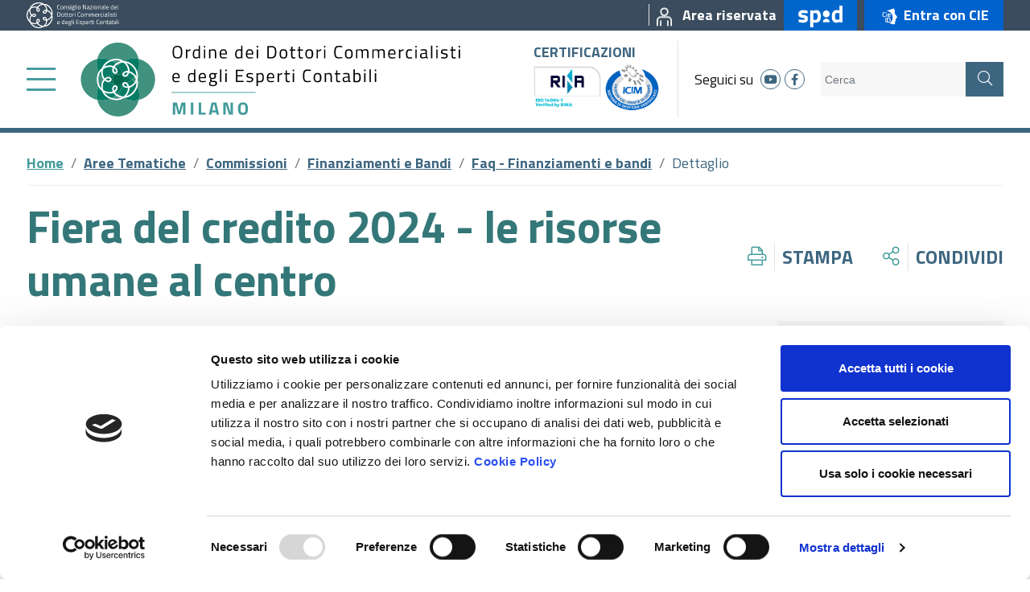

--- FILE ---
content_type: text/html; charset=utf-8
request_url: https://www.odcec.mi.it/aree-tematiche/commissioni/finanziamenti-e-bandi/faq---finanziamenti-e-bandi/dettaglio/2024/06/06/fiera-del-credito-2024---le-risorse-umane-al-centro
body_size: 43391
content:
 <!DOCTYPE html> <html lang="it"> <head> <meta charset="utf-8" /> <meta name="viewport" content="width=device-width, initial-scale=1, shrink-to-fit=no"> <title>
	Fiera del credito 2024 - le risorse umane al centro
</title> <script id="Cookiebot" src="https://consent.cookiebot.com/uc.js" data-cbid="055d6cc0-2842-43da-ac16-c2cefaa5ce4a" data-blockingmode="auto" type="text/javascript"></script> <script src="/ScriptResource.axd?d=okuX3IVIBwfJlfEQK32K3vm-MMpjje2g_qFOZVc_ouTTiGR_YU3eikrEueqqEaCe1qEalmSa-JiSpVuv9lp4EIESbRHEIsz3g66khkULugPnJauAjM-B6A7hPOMAipRR00jeiLOUU80cATZpaMZfmdsPwMblGrweC3Rg9o0qIGU1hHK4fodxdKA6MfZF95HG0&amp;t=fffffffffa5b9a95" type="text/javascript"></script><script src="/ScriptResource.axd?d=EydukmxBmDstn7gSYzQESKPhj6C-7ejWr9MM0RONA3CBXrfPFnhRb756y-OxgnQXOYhDGtvtrtvmkdouBiyCow0UKsO3tHoTWLpAqpWtSOwzKX9Z5Y2w-WRZt0nq69XGW_dJNeOmIhFdfaiZucYXwpvrElWO1xsxL173zSEfj6wCs0O38QoQB2JTMA9TvIRF0&amp;t=fffffffffa5b9a95" type="text/javascript"></script><link href="/ResourcePackages/Bootstrap4/assets/dist/css/main.min.css?package=Bootstrap4" rel="stylesheet" type="text/css" /><link href="/ResourcePackages/Bootstrap4/assets/dist/css/odcec.min.css?v=1.3.1.1&amp;package=Bootstrap4" rel="stylesheet" type="text/css" /> <meta name="robots" content="index"> <link href="/ResourcePackages/Bootstrap4/assets/dist/img/favicon.ico" rel="shortcut icon" type="image/x-icon">  <!-- Facebook Pixel Code --> <script>
    !function (f, b, e, v, n, t, s) {
        if (f.fbq) return; n = f.fbq = function () {
            n.callMethod ?
                n.callMethod.apply(n, arguments) : n.queue.push(arguments)
        };
        if (!f._fbq) f._fbq = n; n.push = n; n.loaded = !0; n.version = '2.0';
        n.queue = []; t = b.createElement(e); t.async = !0;
        t.src = v; s = b.getElementsByTagName(e)[0];
        s.parentNode.insertBefore(t, s)
    }(window, document, 'script',
        'https://connect.facebook.net/en_US/fbevents.js');
    fbq('init', '1020009538461149');
    fbq('track', 'PageView');
    fbq('track', 'ViewContent');
</script> <noscript> <img height="1" width="1" style="display:none"
         src="https://www.facebook.com/tr?id=1020009538461149&ev=PageView&noscript=1" /> </noscript> <!-- End Facebook Pixel Code --> <!-- Hotjar Tracking Code for https://www.odcec.mi.it --> <script>
    (function (h, o, t, j, a, r) {
        h.hj = h.hj || function () { (h.hj.q = h.hj.q || []).push(arguments) };
        h._hjSettings = { hjid: 2410822, hjsv: 6 };
        a = o.getElementsByTagName('head')[0];
        r = o.createElement('script'); r.async = 1;
        r.src = t + h._hjSettings.hjid + j + h._hjSettings.hjsv;
        a.appendChild(r);
    })(window, document, 'https://static.hotjar.com/c/hotjar-', '.js?sv=');
</script> <script type="text/javascript" src="https://www.googletagmanager.com/gtag/js?id=UA-21673221-1"></script><script type="text/javascript" src="https://www.googletagmanager.com/gtag/js?id=AW-623463895"></script><script type="text/javascript">
<!-- Global site tag (gtag.js) - Google Analytics --> 


  window.dataLayer = window.dataLayer || [];
  function gtag(){dataLayer.push(arguments);}
  gtag('js', new Date());

  gtag('config', 'UA-21673221-1', { 'anonymize_ip': true });


</script><script type="text/javascript">
window.dataLayer = window.dataLayer || [];
  function gtag(){dataLayer.push(arguments);}
  gtag('js', new Date());

 

gtag('config', 'AW-623463895', { 'anonymize_ip': true });
</script><meta name="title" content="Dettaglio" /><meta name="og:title" content="Dettaglio" /><meta name="og:image" content="https://www.odcec.mi.it/images/default-source/news-images/whatsapp-image-2024-06-06-at-15-30-30-(1).jpeg?sfvrsn=9e666973_0" /><meta property="og:title" content="Fiera del credito 2024 - le risorse umane al centro" /><meta property="og:type" content="article" /><meta property="og:url" content="https://www.odcec.mi.it/aree-tematiche/commissioni/finanziamenti-e-bandi/faq---finanziamenti-e-bandi/dettaglio/2024/06/06/fiera-del-credito-2024---le-risorse-umane-al-centro" /><meta property="og:site_name" content="ODCEC Milano" /><meta name="Generator" content="Sitefinity 13.3.7639.0 PE" /><link rel="canonical" href="https://www.odcec.mi.it/aree-tematiche/commissioni/finanziamenti-e-bandi/faq---finanziamenti-e-bandi/dettaglio/2024/06/06/fiera-del-credito-2024---le-risorse-umane-al-centro" /></head> <body class="odcec internal"> <section class="topbar"> <div class="container-fluid"> <div class="fluid-padding"> <div class="row"> <div class="col-12"> <div class="d-flex justify-content-between align-items-center"> <div class="d-inline-flex align-items-center"> <a href="https://commercialisti.it/" target="_blank"><div class="d-inline"><img src="/ResourcePackages/Bootstrap4/assets/dist/img/CNDCEC_nazionale.svg" class="consiglio-nazionale" alt="Consiglio Nazionale dei Dottori Commercialisti e degli Esperti Contabili" /></div></a> </div> <div class="d-inline-flex align-items-center"> 









    <a href="/area-riservata-iscritti" target="_self" title="Area riservata" aria-labelledby="top-right-node-1_66F19047-5895-4F5C-AF0A-20790D82593A">
        <div class="top-right-node" id="top-right-node-1_66F19047-5895-4F5C-AF0A-20790D82593A">
            <span class="pl-2 ml-2 mr-2 border-left">
                        <img class="image" src="/images/default-source/page-icons/area-riservata90cf664d-5304-4d52-9640-e980359651d7.png?sfvrsn=1a5a9517_5" alt="" />

            </span>
            <span class="d-none d-md-inline">Area riservata</span>
        </div>
    </a>


    <a href="/spid" target="_self" title="SPID" aria-labelledby="spid-node-node-1_CB08E4F7-9EFD-4A78-B597-869D5F0AC96A">
        <div class="spid-node py-1 px-3 ml-2" id="spid-node-node-1_CB08E4F7-9EFD-4A78-B597-869D5F0AC96A">
                <img class="image" src="/images/default-source/page-icons/spid.png?sfvrsn=f16e044b_2" alt="SPID" title="SPID" />
        </div>
    </a>

    <a href="/cie" target="_self" title="Entra con CIE">
        <div class="cie-node py-1 px-3 ml-2">
                <img class="image" src="/images/default-source/page-icons/cie_id.png?sfvrsn=e0ddf10d_2" alt="Entra con CIE" title="Entra con CIE" />
                <span class="d-none d-md-inline">Entra con CIE</span>
        </div>
    </a>




 </div> </div> </div> </div> </div> </div> </section> <section class="header py-1"> <div class="container-fluid"> <div class="fluid-padding"> <div class="row"> <div class="col-12"> <div class="d-flex justify-content-between align-items-center"> <div class="left-part d-inline-flex align-items-center"> 

<div class="top-menu">
    <div class="d-inline-flex align-items-center">
        <a class="sidebar-menu-button mr-2 mr-md-4" alt="menu" title="Menu" href="#sidebar-menu-1" aria-labelledby="sidebar-menu-button-1">
            <div class="d-inline fal fa-bars" id="sidebar-menu-button-1"></div>
        </a>
        <a class="logo" href="/" aria-labelledby="odcec-logo-1">
            <div id="odcec-logo-1" class="d-inline">
                <img class="desktop d-none d-xl-inline" src="/ResourcePackages/Bootstrap4/assets/dist/img/logo.svg" alt="Ordine dei Dottori Commercialisti e degli Esperti Contabili" />
                <img class="mobile d-inline d-xl-none" src="/ResourcePackages/Bootstrap4/assets/dist/img/logo_mobile.svg" alt="Ordine dei Dottori Commercialisti e degli Esperti Contabili" />
            </div>
        </a>
    </div>
</div>

<div style="display:none;">
    <nav id="sidebar-menu-1" class="sidebar-menu">
        <ul>
        <li>
            <a href="/home/canaleeuropa.tv/odcec.-tv" class="" target="_blank" aria-labelledby="sidebar-menu-node-1_7D74C53A-3A67-491F-89CB-46CA9FE7C157"><div class="d-inline" id="sidebar-menu-node-1_7D74C53A-3A67-491F-89CB-46CA9FE7C157">ODCEC Milano TV</div></a>
        </li>
        <li>
            <a href="/lordine" class="" target="_self" aria-labelledby="sidebar-menu-node-1_C74B16FC-D4C9-46F9-836E-28CB00954FDC"><div class="d-inline" id="sidebar-menu-node-1_C74B16FC-D4C9-46F9-836E-28CB00954FDC">L&#39;Ordine</div></a>
            <ul class="Vertical">
        <li>
            <a href="/lordine/presentazione-dell-ordine" class="" target="_self" aria-labelledby="sidebar-menu-node-1_54AFAB79-D7D7-4CE6-8BAE-318BFA46C303"><div class="d-inline" id="sidebar-menu-node-1_54AFAB79-D7D7-4CE6-8BAE-318BFA46C303">Presentazione dell&#39;Ordine</div></a>
            <ul class="Vertical">
        <li>
            <a href="/lordine/presentazione-dell-ordine/il-consiglio-dell&#39;ordine" class="" target="_self" aria-labelledby="sidebar-menu-node-1_370244A8-8549-43BA-8E4A-F4B5E85D16D0"><div class="d-inline" id="sidebar-menu-node-1_370244A8-8549-43BA-8E4A-F4B5E85D16D0">Il Consiglio dell&#39;Ordine</div></a>
        </li>
        <li>
            <a href="/lordine/presentazione-dell-ordine/il-collegio-dei-revisori" class="" target="_self" aria-labelledby="sidebar-menu-node-1_134FE439-1B45-4948-8607-D94633CABFC0"><div class="d-inline" id="sidebar-menu-node-1_134FE439-1B45-4948-8607-D94633CABFC0">Il Collegio dei Revisori</div></a>
        </li>
        <li>
            <a href="/lordine/presentazione-dell-ordine/il-comitato-pari-opportunit&#224;" class="" target="_self" aria-labelledby="sidebar-menu-node-1_577A22CD-2178-4CCA-96CE-98AE8A8600DE"><div class="d-inline" id="sidebar-menu-node-1_577A22CD-2178-4CCA-96CE-98AE8A8600DE">Il Comitato Pari Opportunit&#224;</div></a>
        </li>
        <li>
            <a href="/lordine/presentazione-dell-ordine/il-consiglio-di-disciplina" class="" target="_self" aria-labelledby="sidebar-menu-node-1_84E3C187-A046-44BE-8229-437B66049ED4"><div class="d-inline" id="sidebar-menu-node-1_84E3C187-A046-44BE-8229-437B66049ED4">Il Consiglio di Disciplina</div></a>
        </li>
            </ul>
        </li>
        <li>
            <a href="/lordine/occ" class="" target="_self" aria-labelledby="sidebar-menu-node-1_5A474B2A-24E7-463A-8843-C0EBE152CF1B"><div class="d-inline" id="sidebar-menu-node-1_5A474B2A-24E7-463A-8843-C0EBE152CF1B">O.C.C.</div></a>
        </li>
        <li>
            <a href="/lordine/la-struttura" class="" target="_self" aria-labelledby="sidebar-menu-node-1_42EB6908-E816-496F-9CDA-D8828ED53323"><div class="d-inline" id="sidebar-menu-node-1_42EB6908-E816-496F-9CDA-D8828ED53323">La struttura</div></a>
            <ul class="Vertical">
        <li>
            <a href="/lordine/la-struttura/organigramma---gli-uffici" class="" target="_self" aria-labelledby="sidebar-menu-node-1_DB2F9C02-D7D7-4379-A8F4-9CE6519C52A9"><div class="d-inline" id="sidebar-menu-node-1_DB2F9C02-D7D7-4379-A8F4-9CE6519C52A9">Organigramma - Gli uffici</div></a>
        </li>
        <li>
            <a href="/lordine/la-struttura/organigramma-gli-uffici---incarichi-esterni-e-consulenze" class="" target="_self" aria-labelledby="sidebar-menu-node-1_D4E85D8A-8D12-46D0-8F06-AA82FBCAD04C"><div class="d-inline" id="sidebar-menu-node-1_D4E85D8A-8D12-46D0-8F06-AA82FBCAD04C">Incarichi esterni e consulenze</div></a>
        </li>
        <li>
            <a href="/lordine/la-struttura/personale" class="" target="_self" aria-labelledby="sidebar-menu-node-1_944C025F-A614-43DD-9504-FFF0FBDB6387"><div class="d-inline" id="sidebar-menu-node-1_944C025F-A614-43DD-9504-FFF0FBDB6387">Personale</div></a>
        </li>
            </ul>
        </li>
        <li>
            <a href="/lordine/organizzazione" class="" target="_self" aria-labelledby="sidebar-menu-node-1_C52F3748-4946-499B-B10C-71475DC949BE"><div class="d-inline" id="sidebar-menu-node-1_C52F3748-4946-499B-B10C-71475DC949BE">Organizzazione</div></a>
            <ul class="Vertical">
        <li>
            <a href="/lordine/organizzazione/articolazione-degli-uffici" class="" target="_self" aria-labelledby="sidebar-menu-node-1_9B57CE1B-3AAA-4445-BB0B-1A3B9D8E08BE"><div class="d-inline" id="sidebar-menu-node-1_9B57CE1B-3AAA-4445-BB0B-1A3B9D8E08BE">Articolazione degli Uffici </div></a>
        </li>
            </ul>
        </li>
        <li>
            <a href="/lordine/commissioni" class="" target="_self" aria-labelledby="sidebar-menu-node-1_54778617-E26D-4FA7-BAFA-629C8FCA8B2C"><div class="d-inline" id="sidebar-menu-node-1_54778617-E26D-4FA7-BAFA-629C8FCA8B2C">Commissioni</div></a>
        </li>
        <li>
            <a href="/lordine/accordi-istituzionali" class="" target="_self" aria-labelledby="sidebar-menu-node-1_F1AE0901-B89F-4B42-A186-8CAC64708022"><div class="d-inline" id="sidebar-menu-node-1_F1AE0901-B89F-4B42-A186-8CAC64708022">Accordi Istituzionali</div></a>
            <ul class="Vertical">
        <li>
            <a href="/lordine/accordi-istituzionali/agenzia-delle-entrate" class="" target="_self" aria-labelledby="sidebar-menu-node-1_4F5598EB-4928-4441-A7C7-76735CD8FD4E"><div class="d-inline" id="sidebar-menu-node-1_4F5598EB-4928-4441-A7C7-76735CD8FD4E">Agenzia delle Entrate</div></a>
        </li>
        <li>
            <a href="/lordine/accordi-istituzionali/camera-di-commercio" class="" target="_self" aria-labelledby="sidebar-menu-node-1_931E9730-1991-433F-BF11-7617B609119E"><div class="d-inline" id="sidebar-menu-node-1_931E9730-1991-433F-BF11-7617B609119E">Camera di Commercio</div></a>
        </li>
        <li>
            <a href="/lordine/accordi-istituzionali/inail" class="" target="_self" aria-labelledby="sidebar-menu-node-1_5293EFB8-A1D0-4FBF-9A10-F972EE46E969"><div class="d-inline" id="sidebar-menu-node-1_5293EFB8-A1D0-4FBF-9A10-F972EE46E969">Inail</div></a>
        </li>
        <li>
            <a href="/lordine/accordi-istituzionali/inps" class="" target="_self" aria-labelledby="sidebar-menu-node-1_E008D184-4805-423A-9B77-336DA83307AA"><div class="d-inline" id="sidebar-menu-node-1_E008D184-4805-423A-9B77-336DA83307AA">Inps</div></a>
        </li>
        <li>
            <a href="/lordine/accordi-istituzionali/assolombarda" class="" target="_self" aria-labelledby="sidebar-menu-node-1_6249B886-0581-4182-95A6-CAC45E957F60"><div class="d-inline" id="sidebar-menu-node-1_6249B886-0581-4182-95A6-CAC45E957F60">Assolombarda</div></a>
        </li>
        <li>
            <a href="/lordine/accordi-istituzionali/regione-lombardia" class="" target="_self" aria-labelledby="sidebar-menu-node-1_D3A90DD6-D488-4EF9-A839-0FFF70919394"><div class="d-inline" id="sidebar-menu-node-1_D3A90DD6-D488-4EF9-A839-0FFF70919394">Regione Lombardia</div></a>
        </li>
        <li>
            <a href="/lordine/accordi-istituzionali/accordi-per-il-tirocinio-in-convenzione" class="" target="_self" aria-labelledby="sidebar-menu-node-1_712155F2-0E3D-4CFF-99E6-C2F77BB83794"><div class="d-inline" id="sidebar-menu-node-1_712155F2-0E3D-4CFF-99E6-C2F77BB83794">Accordi per il Tirocinio in convenzione</div></a>
        </li>
        <li>
            <a href="/lordine/accordi-istituzionali/accordi-per-la-formazione-professionale" class="" target="_self" aria-labelledby="sidebar-menu-node-1_C0117D49-B2A4-4F75-A97F-5EC30E51FAE3"><div class="d-inline" id="sidebar-menu-node-1_C0117D49-B2A4-4F75-A97F-5EC30E51FAE3">Accordi per la Formazione professionale</div></a>
        </li>
        <li>
            <a href="/lordine/accordi-istituzionali/altri-accordi" class="" target="_self" aria-labelledby="sidebar-menu-node-1_5F0E15F1-109F-4725-90C2-0660D0CBA456"><div class="d-inline" id="sidebar-menu-node-1_5F0E15F1-109F-4725-90C2-0660D0CBA456">Altri accordi</div></a>
        </li>
        <li>
            <a href="/lordine/accordi-istituzionali/italia-professioni" class="" target="_self" aria-labelledby="sidebar-menu-node-1_7E661CC6-C93A-4CA1-A466-2DF111EAC52C"><div class="d-inline" id="sidebar-menu-node-1_7E661CC6-C93A-4CA1-A466-2DF111EAC52C">Italia Professioni</div></a>
        </li>
            </ul>
        </li>
        <li>
            <a href="/lordine/trasparenza" class="" target="_self" aria-labelledby="sidebar-menu-node-1_9637B01F-F197-4DD1-BDDC-9D1DE2A6EA0D"><div class="d-inline" id="sidebar-menu-node-1_9637B01F-F197-4DD1-BDDC-9D1DE2A6EA0D">Amministrazione Trasparente</div></a>
        </li>
        <li>
            <a href="/lordine/centro-studi-odcec-milano" class="" target="_self" aria-labelledby="sidebar-menu-node-1_58610CAC-A0EB-409E-8D3A-E53DB87B7A4A"><div class="d-inline" id="sidebar-menu-node-1_58610CAC-A0EB-409E-8D3A-E53DB87B7A4A">Centro Studi ODCEC Milano</div></a>
        </li>
        <li>
            <a href="/lordine/contatti" class="" target="_self" aria-labelledby="sidebar-menu-node-1_8FD413AD-835B-46AC-AE8D-7976F38CE75A"><div class="d-inline" id="sidebar-menu-node-1_8FD413AD-835B-46AC-AE8D-7976F38CE75A">Contatti</div></a>
        </li>
        <li>
            <a href="/lordine/assemblea-degli-iscritti" class="" target="_self" aria-labelledby="sidebar-menu-node-1_D1F28478-7848-4EC8-B87A-F5B8A148CB3F"><div class="d-inline" id="sidebar-menu-node-1_D1F28478-7848-4EC8-B87A-F5B8A148CB3F">Assemblea degli Iscritti</div></a>
            <ul class="Vertical">
        <li>
            <a href="/lordine/assemblea-degli-iscritti/documentazione-assemblea-2025" class="" target="_self" aria-labelledby="sidebar-menu-node-1_632658D9-C20B-418F-8892-17C29F4211B0"><div class="d-inline" id="sidebar-menu-node-1_632658D9-C20B-418F-8892-17C29F4211B0">Documentazione Assemblea 2025</div></a>
        </li>
        <li>
            <a href="/lordine/assemblea-degli-iscritti/documentazione-assemblea-2024" class="" target="_self" aria-labelledby="sidebar-menu-node-1_FA0B218C-7DC3-49C6-9BFE-6EA4BFB68298"><div class="d-inline" id="sidebar-menu-node-1_FA0B218C-7DC3-49C6-9BFE-6EA4BFB68298">Documentazione Assemblea 2024</div></a>
        </li>
        <li>
            <a href="/lordine/assemblea-degli-iscritti/documentazione-assemblea-2023" class="" target="_self" aria-labelledby="sidebar-menu-node-1_0108A614-8C74-43BD-BE52-8332B3628F19"><div class="d-inline" id="sidebar-menu-node-1_0108A614-8C74-43BD-BE52-8332B3628F19">Documentazione Assemblea 2023</div></a>
        </li>
        <li>
            <a href="/lordine/assemblea-degli-iscritti/documentazione-assemblea-2022" class="" target="_self" aria-labelledby="sidebar-menu-node-1_164A941B-450F-423D-8274-A0A9FCEB8F49"><div class="d-inline" id="sidebar-menu-node-1_164A941B-450F-423D-8274-A0A9FCEB8F49">Documentazione Assemblea 2022</div></a>
        </li>
        <li>
            <a href="/lordine/assemblea-degli-iscritti/documentazione-assemblea-2021" class="" target="_self" aria-labelledby="sidebar-menu-node-1_BEB87ADE-4ECF-48D8-A240-BE6813671705"><div class="d-inline" id="sidebar-menu-node-1_BEB87ADE-4ECF-48D8-A240-BE6813671705">Documentazione Assemblea 2021</div></a>
        </li>
        <li>
            <a href="/lordine/assemblea-degli-iscritti/documentazione-assemblea-2020" class="" target="_self" aria-labelledby="sidebar-menu-node-1_B1CF6FB5-7754-459E-B742-6FCB9DAE67F2"><div class="d-inline" id="sidebar-menu-node-1_B1CF6FB5-7754-459E-B742-6FCB9DAE67F2">Documentazione Assemblea 2020</div></a>
        </li>
        <li>
            <a href="/lordine/assemblea-degli-iscritti/documentazione-assemblea-2019" class="" target="_self" aria-labelledby="sidebar-menu-node-1_0E04433B-48CF-4C85-8728-6C24A0939B70"><div class="d-inline" id="sidebar-menu-node-1_0E04433B-48CF-4C85-8728-6C24A0939B70">Documentazione Assemblea 2019</div></a>
        </li>
        <li>
            <a href="/lordine/assemblea-degli-iscritti/documentazione-assemblea-2018" class="" target="_self" aria-labelledby="sidebar-menu-node-1_288F5258-BAC5-465C-9285-60BA6470138A"><div class="d-inline" id="sidebar-menu-node-1_288F5258-BAC5-465C-9285-60BA6470138A">Documentazione Assemblea 2018</div></a>
        </li>
        <li>
            <a href="/lordine/assemblea-degli-iscritti/documentazione-assemblea-2017" class="" target="_self" aria-labelledby="sidebar-menu-node-1_8DDB6145-CC4F-4831-99F5-265C2A1106A0"><div class="d-inline" id="sidebar-menu-node-1_8DDB6145-CC4F-4831-99F5-265C2A1106A0">Documentazione Assemblea 2017</div></a>
        </li>
            </ul>
        </li>
            </ul>
        </li>
        <li>
            <a href="/cerca-iscritti" class="" target="_self" aria-labelledby="sidebar-menu-node-1_F859493D-AF3B-4B8B-925E-C2203437849A"><div class="d-inline" id="sidebar-menu-node-1_F859493D-AF3B-4B8B-925E-C2203437849A">Cerca Iscritte e Iscritti</div></a>
            <ul class="Vertical">
        <li>
            <a href="/cerca-iscritti/sezione-speciale-stp" class="" target="_self" aria-labelledby="sidebar-menu-node-1_19F74BFE-27A7-412E-BEE3-C55EFC493F37"><div class="d-inline" id="sidebar-menu-node-1_19F74BFE-27A7-412E-BEE3-C55EFC493F37">Sezione Speciale STP</div></a>
        </li>
            </ul>
        </li>
        <li>
            <a href="/news" class="" target="_self" aria-labelledby="sidebar-menu-node-1_A5539AF5-BFC3-4F24-8F60-FB25FA474747"><div class="d-inline" id="sidebar-menu-node-1_A5539AF5-BFC3-4F24-8F60-FB25FA474747">News</div></a>
        </li>
        <li>
            <a href="/area-riservata-iscritti" class="" target="_self" aria-labelledby="sidebar-menu-node-1_66F19047-5895-4F5C-AF0A-20790D82593A"><div class="d-inline" id="sidebar-menu-node-1_66F19047-5895-4F5C-AF0A-20790D82593A">Area riservata</div></a>
        </li>
        <li>
            <a href="/eventi" class="" target="_self" aria-labelledby="sidebar-menu-node-1_E5AF39A7-5469-41C1-82AF-EBD1906207B0"><div class="d-inline" id="sidebar-menu-node-1_E5AF39A7-5469-41C1-82AF-EBD1906207B0">Eventi</div></a>
        </li>
        <li>
            <a href="/aree-tematiche" class="selected" target="_self" aria-labelledby="sidebar-menu-node-1_C99C243B-184A-4611-A180-F7F558B7072C"><div class="d-inline" id="sidebar-menu-node-1_C99C243B-184A-4611-A180-F7F558B7072C">Aree Tematiche</div></a>
            <ul class="Vertical">
        <li>
            <a href="/aree-tematiche/albo-e-tirocinio" class="" target="_self" aria-labelledby="sidebar-menu-node-1_E88E26EC-3369-4C08-8AAF-309CBA79BE7E"><div class="d-inline" id="sidebar-menu-node-1_E88E26EC-3369-4C08-8AAF-309CBA79BE7E">Albo e Tirocinio</div></a>
            <ul class="Vertical">
        <li>
            <a href="/aree-tematiche/albo-e-tirocinio/albo" class="" target="_self" aria-labelledby="sidebar-menu-node-1_C36423C6-B52E-4C17-AFB9-0415978F059E"><div class="d-inline" id="sidebar-menu-node-1_C36423C6-B52E-4C17-AFB9-0415978F059E">Albo</div></a>
        </li>
        <li>
            <a href="/aree-tematiche/albo-e-tirocinio/tirocinio" class="" target="_self" aria-labelledby="sidebar-menu-node-1_5C55CDA0-2A53-4AC5-B230-56A3F49FCCBD"><div class="d-inline" id="sidebar-menu-node-1_5C55CDA0-2A53-4AC5-B230-56A3F49FCCBD">Tirocinio</div></a>
        </li>
            </ul>
        </li>
        <li>
            <a href="/aree-tematiche/servizi-per-gli-iscritti" class="" target="_self" aria-labelledby="sidebar-menu-node-1_197AD42B-152C-4788-BB90-6616F7261C51"><div class="d-inline" id="sidebar-menu-node-1_197AD42B-152C-4788-BB90-6616F7261C51">Servizi agli Iscritti</div></a>
            <ul class="Vertical">
        <li>
            <a href="/aree-tematiche/servizi-per-gli-iscritti/annunci-bacheca" class="" target="_self" aria-labelledby="sidebar-menu-node-1_03E130D8-A8E0-4566-B2D9-8619F290D4FE"><div class="d-inline" id="sidebar-menu-node-1_03E130D8-A8E0-4566-B2D9-8619F290D4FE">Bacheca degli iscritti</div></a>
        </li>
        <li>
            <a href="/aree-tematiche/servizi-per-gli-iscritti/strumenti-di-lavoro" class="" target="_self" aria-labelledby="sidebar-menu-node-1_50F5937F-42E3-4A0C-8EB4-AB961E8099F5"><div class="d-inline" id="sidebar-menu-node-1_50F5937F-42E3-4A0C-8EB4-AB961E8099F5">Strumenti di Lavoro</div></a>
        </li>
        <li>
            <a href="/aree-tematiche/servizi-per-gli-iscritti/materiale-convegni" class="" target="_self" aria-labelledby="sidebar-menu-node-1_AB4538FE-E5DA-44E4-897E-49DAC907B437"><div class="d-inline" id="sidebar-menu-node-1_AB4538FE-E5DA-44E4-897E-49DAC907B437">Materiale convegni</div></a>
        </li>
        <li>
            <a href="/aree-tematiche/servizi-per-gli-iscritti/bandi-e-nomine" class="" target="_self" aria-labelledby="sidebar-menu-node-1_69001FB8-21F1-4412-A6B8-8090A8C169CB"><div class="d-inline" id="sidebar-menu-node-1_69001FB8-21F1-4412-A6B8-8090A8C169CB">Bandi e nomine</div></a>
        </li>
        <li>
            <a href="/aree-tematiche/servizi-per-gli-iscritti/consulenza-giuridica" class="" target="_self" aria-labelledby="sidebar-menu-node-1_C18AC60A-E745-4367-9C7F-CA85AC41667A"><div class="d-inline" id="sidebar-menu-node-1_C18AC60A-E745-4367-9C7F-CA85AC41667A">Consulenza giuridica</div></a>
        </li>
        <li>
            <a href="/aree-tematiche/servizi-per-gli-iscritti/parcelle" class="" target="_self" aria-labelledby="sidebar-menu-node-1_2E466201-8BAA-4FCE-BE82-A5466C879D0E"><div class="d-inline" id="sidebar-menu-node-1_2E466201-8BAA-4FCE-BE82-A5466C879D0E">Parcelle</div></a>
        </li>
        <li>
            <a href="/aree-tematiche/servizi-per-gli-iscritti/processo-tributario-telematico" class="" target="_self" aria-labelledby="sidebar-menu-node-1_765F8E34-E710-4975-962E-1F358F8774C2"><div class="d-inline" id="sidebar-menu-node-1_765F8E34-E710-4975-962E-1F358F8774C2">Processo tributario telematico</div></a>
        </li>
        <li>
            <a href="/aree-tematiche/servizi-per-gli-iscritti/lavoro-diritti-europa" class="" target="_self" aria-labelledby="sidebar-menu-node-1_22369E2F-C334-4420-91F2-E80D14CD534E"><div class="d-inline" id="sidebar-menu-node-1_22369E2F-C334-4420-91F2-E80D14CD534E">Lavoro Diritti Europa</div></a>
        </li>
        <li>
            <a href="/aree-tematiche/servizi-per-gli-iscritti/interpelli-ade" class="" target="_self" aria-labelledby="sidebar-menu-node-1_F734F67A-B69F-43D1-9B74-82F12EB977BC"><div class="d-inline" id="sidebar-menu-node-1_F734F67A-B69F-43D1-9B74-82F12EB977BC">Interpelli AdE</div></a>
        </li>
        <li>
            <a href="/aree-tematiche/servizi-per-gli-iscritti/desk-ade" class="" target="_self" aria-labelledby="sidebar-menu-node-1_1819BCA5-3FB3-49FF-9CA7-47BC116E4DEA"><div class="d-inline" id="sidebar-menu-node-1_1819BCA5-3FB3-49FF-9CA7-47BC116E4DEA">Desk AdE</div></a>
        </li>
        <li>
            <a href="/aree-tematiche/servizi-per-gli-iscritti/registro-dei-titolari-effettivi" class="" target="_self" aria-labelledby="sidebar-menu-node-1_B529FBCC-CF43-470E-90E6-7CA3F8E1E126"><div class="d-inline" id="sidebar-menu-node-1_B529FBCC-CF43-470E-90E6-7CA3F8E1E126">Registro dei titolari effettivi</div></a>
        </li>
        <li>
            <a href="/aree-tematiche/servizi-per-gli-iscritti/editoriali" class="" target="_self" aria-labelledby="sidebar-menu-node-1_3BA298FB-9A5B-4A2C-9749-EDD2B0D8759B"><div class="d-inline" id="sidebar-menu-node-1_3BA298FB-9A5B-4A2C-9749-EDD2B0D8759B">Editoriali</div></a>
        </li>
            </ul>
        </li>
        <li>
            <a href="/aree-tematiche/formazione" class="" target="_self" aria-labelledby="sidebar-menu-node-1_66F1B4A7-C0E7-45C4-ACBA-916FD4C99855"><div class="d-inline" id="sidebar-menu-node-1_66F1B4A7-C0E7-45C4-ACBA-916FD4C99855">Formazione e Crediti</div></a>
            <ul class="Vertical">
        <li>
            <a href="/aree-tematiche/formazione/formazione-professionale-continua" class="" target="_blank" aria-labelledby="sidebar-menu-node-1_D1E8B7CD-7D25-41B3-952C-1C0526B4A5E9"><div class="d-inline" id="sidebar-menu-node-1_D1E8B7CD-7D25-41B3-952C-1C0526B4A5E9">Iscrizioni eventi e verifica crediti</div></a>
        </li>
        <li>
            <a href="/aree-tematiche/formazione/e-learning" class="" target="_self" aria-labelledby="sidebar-menu-node-1_5F09D25E-8AD0-428D-87BE-37FC52053A92"><div class="d-inline" id="sidebar-menu-node-1_5F09D25E-8AD0-428D-87BE-37FC52053A92">E-Learning Concerto</div></a>
        </li>
        <li>
            <a href="/aree-tematiche/formazione/norme" class="" target="_self" aria-labelledby="sidebar-menu-node-1_4CEF6FB3-CF1E-4F58-B773-CF0D536E57CC"><div class="d-inline" id="sidebar-menu-node-1_4CEF6FB3-CF1E-4F58-B773-CF0D536E57CC">Norme FPC</div></a>
        </li>
        <li>
            <a href="/aree-tematiche/formazione/formazione-revisori-legali" class="" target="_self" aria-labelledby="sidebar-menu-node-1_7E62066E-6E14-4791-BECE-AD82FF6C3B1D"><div class="d-inline" id="sidebar-menu-node-1_7E62066E-6E14-4791-BECE-AD82FF6C3B1D">Norme revisori legali</div></a>
        </li>
        <li>
            <a href="/aree-tematiche/formazione/sintesi-formazione-obbligatoria" class="" target="_self" aria-labelledby="sidebar-menu-node-1_B6346C47-1825-48D2-BA1C-959CE189F8F8"><div class="d-inline" id="sidebar-menu-node-1_B6346C47-1825-48D2-BA1C-959CE189F8F8">Sintesi formazione obbligatoria</div></a>
        </li>
        <li>
            <a href="/aree-tematiche/formazione/centro-studi" class="" target="_self" aria-labelledby="sidebar-menu-node-1_A9B271CC-E160-4646-A42C-5C88F370AC14"><div class="d-inline" id="sidebar-menu-node-1_A9B271CC-E160-4646-A42C-5C88F370AC14">Centro Studi</div></a>
        </li>
        <li>
            <a href="/aree-tematiche/formazione/materiali-convegni" class="" target="_self" aria-labelledby="sidebar-menu-node-1_66B0C5F3-4157-467E-9BF6-920137AC2092"><div class="d-inline" id="sidebar-menu-node-1_66B0C5F3-4157-467E-9BF6-920137AC2092">Materiali convegni</div></a>
        </li>
        <li>
            <a href="/aree-tematiche/formazione/quaderni" class="" target="_self" aria-labelledby="sidebar-menu-node-1_E6CC8481-3307-4ABF-BCA8-366D089E2C78"><div class="d-inline" id="sidebar-menu-node-1_E6CC8481-3307-4ABF-BCA8-366D089E2C78">Quaderni</div></a>
        </li>
        <li>
            <a href="/aree-tematiche/formazione/accreditamento-enti-terzi" class="" target="_self" aria-labelledby="sidebar-menu-node-1_A068104D-F2A4-47A1-98BE-1CF39BD86A1C"><div class="d-inline" id="sidebar-menu-node-1_A068104D-F2A4-47A1-98BE-1CF39BD86A1C">Enti Terzi</div></a>
        </li>
        <li>
            <a href="/aree-tematiche/formazione/calendario" class="" target="_self" aria-labelledby="sidebar-menu-node-1_72BE760C-BD40-4C6C-BC57-7784CB3D011B"><div class="d-inline" id="sidebar-menu-node-1_72BE760C-BD40-4C6C-BC57-7784CB3D011B">Calendari</div></a>
        </li>
        <li>
            <a href="/aree-tematiche/formazione/obblighi-formativi-albi-registri-o-elenchi" class="" target="_self" aria-labelledby="sidebar-menu-node-1_3439E0D5-815F-4716-9622-910F6C977AED"><div class="d-inline" id="sidebar-menu-node-1_3439E0D5-815F-4716-9622-910F6C977AED">Obblighi formativi Albi, Registri o Elenchi</div></a>
        </li>
            </ul>
        </li>
        <li>
            <a href="/aree-tematiche/comunicazione" class="" target="_self" aria-labelledby="sidebar-menu-node-1_A1E5B1F7-81BC-4ACD-99BF-8209489BBECB"><div class="d-inline" id="sidebar-menu-node-1_A1E5B1F7-81BC-4ACD-99BF-8209489BBECB">Comunicazione</div></a>
            <ul class="Vertical">
        <li>
            <a href="/aree-tematiche/comunicazione/norme" class="" target="_self" aria-labelledby="sidebar-menu-node-1_98E11A61-EE5B-4128-83DF-8E9EB702029D"><div class="d-inline" id="sidebar-menu-node-1_98E11A61-EE5B-4128-83DF-8E9EB702029D">Comunicazioni agli Iscritti</div></a>
        </li>
        <li>
            <a href="/aree-tematiche/comunicazione/informative-cndcec" class="" target="_blank" aria-labelledby="sidebar-menu-node-1_2646DD23-7F2D-4516-9D28-593D4C14752F"><div class="d-inline" id="sidebar-menu-node-1_2646DD23-7F2D-4516-9D28-593D4C14752F">Informative CNDCEC</div></a>
        </li>
        <li>
            <a href="/aree-tematiche/comunicazione/press-area" class="" target="_self" aria-labelledby="sidebar-menu-node-1_5AB41422-8B03-406D-A28E-100395C0BA11"><div class="d-inline" id="sidebar-menu-node-1_5AB41422-8B03-406D-A28E-100395C0BA11">Press Area</div></a>
        </li>
        <li>
            <a href="/aree-tematiche/comunicazione/faq" class="" target="_self" aria-labelledby="sidebar-menu-node-1_0C8ADADC-F118-42DB-BB93-33EF46C3C9DE"><div class="d-inline" id="sidebar-menu-node-1_0C8ADADC-F118-42DB-BB93-33EF46C3C9DE">FAQ</div></a>
        </li>
        <li>
            <a href="/aree-tematiche/comunicazione/5-x-1000" class="" target="_self" aria-labelledby="sidebar-menu-node-1_0ED0D257-AEC2-46DC-9B46-F9EBC358F6A2"><div class="d-inline" id="sidebar-menu-node-1_0ED0D257-AEC2-46DC-9B46-F9EBC358F6A2">5 x 1000</div></a>
        </li>
        <li>
            <a href="/aree-tematiche/comunicazione/media-gallery" class="" target="_self" aria-labelledby="sidebar-menu-node-1_0D58C91D-C8BF-4894-A24C-27765CC6F03C"><div class="d-inline" id="sidebar-menu-node-1_0D58C91D-C8BF-4894-A24C-27765CC6F03C">Foto Gallery</div></a>
        </li>
        <li>
            <a href="/aree-tematiche/comunicazione/i-nostri-articoli" class="" target="_self" aria-labelledby="sidebar-menu-node-1_8E944A91-2A83-470A-BFBC-9FA2775FEAD3"><div class="d-inline" id="sidebar-menu-node-1_8E944A91-2A83-470A-BFBC-9FA2775FEAD3">Redazione scientifica</div></a>
        </li>
            </ul>
        </li>
        <li>
            <a href="/aree-tematiche/commissioni" class="selected" target="_self" aria-labelledby="sidebar-menu-node-1_5B85E1A7-16AE-47EF-B60C-AAA4738E9F98"><div class="d-inline" id="sidebar-menu-node-1_5B85E1A7-16AE-47EF-B60C-AAA4738E9F98">Commissioni</div></a>
            <ul class="Vertical">
        <li>
            <a href="/aree-tematiche/commissioni/albo-tutela-e-ordinamento" class="" target="_self" aria-labelledby="sidebar-menu-node-1_D569A4D8-E3C0-42E6-9BFC-0EFC68780D81"><div class="d-inline" id="sidebar-menu-node-1_D569A4D8-E3C0-42E6-9BFC-0EFC68780D81">Albo, Tutela e Ordinamento</div></a>
        </li>
        <li>
            <a href="/aree-tematiche/commissioni/antiriciclaggio" class="" target="_self" aria-labelledby="sidebar-menu-node-1_BA865D6B-B115-4B9D-B9FE-B24C721FA8C8"><div class="d-inline" id="sidebar-menu-node-1_BA865D6B-B115-4B9D-B9FE-B24C721FA8C8">Antiriciclaggio</div></a>
        </li>
        <li>
            <a href="/aree-tematiche/commissioni/ausiliari-del-giudice-civile" class="" target="_self" aria-labelledby="sidebar-menu-node-1_4BEBA625-6639-49E7-8EEE-25A0A45FD063"><div class="d-inline" id="sidebar-menu-node-1_4BEBA625-6639-49E7-8EEE-25A0A45FD063">Ausiliari del giudice civile</div></a>
        </li>
        <li>
            <a href="/aree-tematiche/commissioni/ausiliari-del-giudice-penale" class="" target="_self" aria-labelledby="sidebar-menu-node-1_B64AE90A-9814-4991-9ACC-C139C737A5F8"><div class="d-inline" id="sidebar-menu-node-1_B64AE90A-9814-4991-9ACC-C139C737A5F8">Ausiliari del giudice penale</div></a>
        </li>
        <li>
            <a href="/aree-tematiche/commissioni/banche-intermediari-finanziari-assicurazioni" class="" target="_self" aria-labelledby="sidebar-menu-node-1_3C585E71-410A-4512-AB37-927951562331"><div class="d-inline" id="sidebar-menu-node-1_3C585E71-410A-4512-AB37-927951562331">Banche, intermediari finanziari e assicurazioni</div></a>
        </li>
        <li>
            <a href="/aree-tematiche/commissioni/bilancio-integrato-e-sociale" class="" target="_self" aria-labelledby="sidebar-menu-node-1_F0CC6E8A-F24B-4775-9FFD-85320C13A93C"><div class="d-inline" id="sidebar-menu-node-1_F0CC6E8A-F24B-4775-9FFD-85320C13A93C">Bilancio integrato e sociale</div></a>
        </li>
        <li>
            <a href="/aree-tematiche/commissioni/compliance-e-modelli-organizzativi" class="" target="_self" aria-labelledby="sidebar-menu-node-1_884620C0-6BC5-4C6C-8691-56D64CC127AC"><div class="d-inline" id="sidebar-menu-node-1_884620C0-6BC5-4C6C-8691-56D64CC127AC">Compliance e modelli organizzativi</div></a>
        </li>
        <li>
            <a href="/aree-tematiche/commissioni/contenzioso-tributario" class="" target="_self" aria-labelledby="sidebar-menu-node-1_5F48F43A-4E7A-4038-B97B-3BC76FC0E5D6"><div class="d-inline" id="sidebar-menu-node-1_5F48F43A-4E7A-4038-B97B-3BC76FC0E5D6">Contenzioso tributario</div></a>
        </li>
        <li>
            <a href="/aree-tematiche/commissioni/governance-delle-societ&#224;-quotate" class="" target="_self" aria-labelledby="sidebar-menu-node-1_6411593C-9893-456F-AE54-7850FBC95A13"><div class="d-inline" id="sidebar-menu-node-1_6411593C-9893-456F-AE54-7850FBC95A13">Corporate Governance</div></a>
        </li>
        <li>
            <a href="/aree-tematiche/commissioni/crisi-ristrutturazione-e-risanamento-di-impresa" class="" target="_self" aria-labelledby="sidebar-menu-node-1_80531F1A-DD49-4A3D-9D41-B885B9151580"><div class="d-inline" id="sidebar-menu-node-1_80531F1A-DD49-4A3D-9D41-B885B9151580">Crisi, ristrutturazione e risanamento di impresa</div></a>
        </li>
        <li>
            <a href="/aree-tematiche/commissioni/digitalizzazione-degli-studi" class="" target="_self" aria-labelledby="sidebar-menu-node-1_18D04775-737A-461A-9B8C-A11E126CF868"><div class="d-inline" id="sidebar-menu-node-1_18D04775-737A-461A-9B8C-A11E126CF868">Digitalizzazione degli studi</div></a>
        </li>
        <li>
            <a href="/aree-tematiche/commissioni/digitalizzazione-delle-imprese" class="" target="_self" aria-labelledby="sidebar-menu-node-1_1D770792-9168-4A4D-AA94-7337D6FE850A"><div class="d-inline" id="sidebar-menu-node-1_1D770792-9168-4A4D-AA94-7337D6FE850A">Digitalizzazione delle imprese</div></a>
        </li>
        <li>
            <a href="/aree-tematiche/commissioni/diritto-societario" class="" target="_self" aria-labelledby="sidebar-menu-node-1_BE0C67F1-4E64-4D7D-97F8-1347692D261B"><div class="d-inline" id="sidebar-menu-node-1_BE0C67F1-4E64-4D7D-97F8-1347692D261B">Diritto societario</div></a>
        </li>
        <li>
            <a href="/aree-tematiche/commissioni/enti-e-aziende-pubbliche" class="" target="_self" aria-labelledby="sidebar-menu-node-1_7A113E9C-14F5-4E57-90D9-B56A68292C0A"><div class="d-inline" id="sidebar-menu-node-1_7A113E9C-14F5-4E57-90D9-B56A68292C0A">Enti e aziende pubbliche</div></a>
        </li>
        <li>
            <a href="/aree-tematiche/commissioni/enti-no-profit-e-cooperative-sociali" class="" target="_self" aria-labelledby="sidebar-menu-node-1_2DFF40E9-6173-4E12-8453-8CD8A54B6496"><div class="d-inline" id="sidebar-menu-node-1_2DFF40E9-6173-4E12-8453-8CD8A54B6496">Enti non profit e cooperative sociali</div></a>
        </li>
        <li>
            <a href="/aree-tematiche/commissioni/esg" class="" target="_self" aria-labelledby="sidebar-menu-node-1_5843BC96-5156-466B-8D96-FB5C64A1DFC7"><div class="d-inline" id="sidebar-menu-node-1_5843BC96-5156-466B-8D96-FB5C64A1DFC7">ESG</div></a>
        </li>
        <li>
            <a href="/aree-tematiche/commissioni/finanza-e-controllo-di-gestione" class="" target="_self" aria-labelledby="sidebar-menu-node-1_8470EB80-0358-4C14-86A8-D5F9254D37E9"><div class="d-inline" id="sidebar-menu-node-1_8470EB80-0358-4C14-86A8-D5F9254D37E9">Finanza e controllo di gestione</div></a>
        </li>
        <li>
            <a href="/aree-tematiche/commissioni/finanziamenti-e-bandi" class="selected" target="_self" aria-labelledby="sidebar-menu-node-1_8355D977-320A-49A5-8A03-8EAA9B1A2330"><div class="d-inline" id="sidebar-menu-node-1_8355D977-320A-49A5-8A03-8EAA9B1A2330">Finanziamenti e Bandi</div></a>
        </li>
        <li>
            <a href="/aree-tematiche/commissioni/fiscalit&#224;-ed-economia-dell&#39;arte" class="" target="_self" aria-labelledby="sidebar-menu-node-1_210504A9-D26F-4528-8E04-D8EDF5AEC612"><div class="d-inline" id="sidebar-menu-node-1_210504A9-D26F-4528-8E04-D8EDF5AEC612">Fiscalit&#224; ed economia dell&#39;arte</div></a>
        </li>
        <li>
            <a href="/aree-tematiche/commissioni/fiscalit&#224;-internazionale" class="" target="_self" aria-labelledby="sidebar-menu-node-1_D97D781F-B4C4-48FA-8BC9-CDAB03F87C28"><div class="d-inline" id="sidebar-menu-node-1_D97D781F-B4C4-48FA-8BC9-CDAB03F87C28">Fiscalit&#224; internazionale</div></a>
        </li>
        <li>
            <a href="/aree-tematiche/commissioni/gestione-del-condominio" class="" target="_self" aria-labelledby="sidebar-menu-node-1_ACC07844-6CCD-4E86-A3CD-5E98DD56DAA6"><div class="d-inline" id="sidebar-menu-node-1_ACC07844-6CCD-4E86-A3CD-5E98DD56DAA6">Gestione del patrimonio immobiliare</div></a>
        </li>
        <li>
            <a href="/aree-tematiche/commissioni/giovani" class="" target="_self" aria-labelledby="sidebar-menu-node-1_167B394A-D7B8-42E3-9CB3-73D94E4ABC9E"><div class="d-inline" id="sidebar-menu-node-1_167B394A-D7B8-42E3-9CB3-73D94E4ABC9E">Giovani</div></a>
        </li>
        <li>
            <a href="/aree-tematiche/commissioni/imposte-dirette-e-indirette" class="" target="_self" aria-labelledby="sidebar-menu-node-1_BD00405B-0AE3-4F57-9440-AFF6FEC5F9F9"><div class="d-inline" id="sidebar-menu-node-1_BD00405B-0AE3-4F57-9440-AFF6FEC5F9F9">Imposte dirette e indirette</div></a>
        </li>
        <li>
            <a href="/aree-tematiche/commissioni/iniziative-di-valorizzazione-sul-territorio" class="" target="_self" aria-labelledby="sidebar-menu-node-1_E40586F3-6A80-42E2-9325-8039A92BFD6C"><div class="d-inline" id="sidebar-menu-node-1_E40586F3-6A80-42E2-9325-8039A92BFD6C">Iniziative di valorizzazione sul territorio</div></a>
        </li>
        <li>
            <a href="/aree-tematiche/commissioni/internazionale-area-del-mediterraneo" class="" target="_self" aria-labelledby="sidebar-menu-node-1_6ACAE420-99D4-4CBC-8D57-8C7B5F051288"><div class="d-inline" id="sidebar-menu-node-1_6ACAE420-99D4-4CBC-8D57-8C7B5F051288">Internazionalizzazione - Emea</div></a>
        </li>
        <li>
            <a href="/aree-tematiche/commissioni/internazionalizzazione-e-mercati-globali-extra-UE" class="" target="_self" aria-labelledby="sidebar-menu-node-1_1D54D7FB-B5B9-43E3-9F07-EFE254D5995A"><div class="d-inline" id="sidebar-menu-node-1_1D54D7FB-B5B9-43E3-9F07-EFE254D5995A">Internazionalizzazione e mercati globali extra UE</div></a>
        </li>
        <li>
            <a href="/aree-tematiche/commissioni/la-gestione-dei-rapporti-banca-impresa" class="" target="_self" aria-labelledby="sidebar-menu-node-1_5081C106-FC23-4EAD-ACEC-F2D81E0B7DC0"><div class="d-inline" id="sidebar-menu-node-1_5081C106-FC23-4EAD-ACEC-F2D81E0B7DC0">La gestione dei rapporti banca-impresa</div></a>
        </li>
        <li>
            <a href="/aree-tematiche/commissioni/lavoro" class="" target="_self" aria-labelledby="sidebar-menu-node-1_E18DD40D-61A2-4CB6-B274-82292EE37EF8"><div class="d-inline" id="sidebar-menu-node-1_E18DD40D-61A2-4CB6-B274-82292EE37EF8">Lavoro</div></a>
        </li>
        <li>
            <a href="/aree-tematiche/commissioni/liquidazione-parcelle" class="" target="_self" aria-labelledby="sidebar-menu-node-1_DCE12813-CE7B-4A13-B954-718C33732EF1"><div class="d-inline" id="sidebar-menu-node-1_DCE12813-CE7B-4A13-B954-718C33732EF1">Liquidazione parcelle</div></a>
        </li>
        <li>
            <a href="/aree-tematiche/commissioni/metodi-adr" class="" target="_self" aria-labelledby="sidebar-menu-node-1_393E05DB-ECDC-43EE-965B-3CBA39CD2478"><div class="d-inline" id="sidebar-menu-node-1_393E05DB-ECDC-43EE-965B-3CBA39CD2478">Metodi ADR</div></a>
        </li>
        <li>
            <a href="/aree-tematiche/commissioni/pari-opportunit&#224;" class="" target="_self" aria-labelledby="sidebar-menu-node-1_37157436-178D-43AE-8760-62D83D834687"><div class="d-inline" id="sidebar-menu-node-1_37157436-178D-43AE-8760-62D83D834687">Pari opportunit&#224;</div></a>
        </li>
        <li>
            <a href="/aree-tematiche/commissioni/principi-contabili" class="" target="_self" aria-labelledby="sidebar-menu-node-1_BE63C78D-2A06-4531-A278-9E07F712A4C4"><div class="d-inline" id="sidebar-menu-node-1_BE63C78D-2A06-4531-A278-9E07F712A4C4">Principi contabili</div></a>
        </li>
        <li>
            <a href="/aree-tematiche/commissioni/procedure-concorsuali" class="" target="_self" aria-labelledby="sidebar-menu-node-1_16630FC0-B678-4430-96BE-DCE54BAB732C"><div class="d-inline" id="sidebar-menu-node-1_16630FC0-B678-4430-96BE-DCE54BAB732C">Procedure Concorsuali</div></a>
        </li>
        <li>
            <a href="/aree-tematiche/commissioni/controllo-e-revisione-financial" class="" target="_self" aria-labelledby="sidebar-menu-node-1_81978633-97A9-4877-847B-7627A3F32026"><div class="d-inline" id="sidebar-menu-node-1_81978633-97A9-4877-847B-7627A3F32026">Revisione Financial</div></a>
        </li>
        <li>
            <a href="/aree-tematiche/commissioni/controllo-e-revisione-non-financial" class="" target="_self" aria-labelledby="sidebar-menu-node-1_DEF8EF0F-D5EF-4F5E-9F9A-8F0A1FC69B10"><div class="d-inline" id="sidebar-menu-node-1_DEF8EF0F-D5EF-4F5E-9F9A-8F0A1FC69B10">Revisione Non Financial</div></a>
        </li>
        <li>
            <a href="/aree-tematiche/commissioni/startup-microimprese-e-settori-innovativi" class="" target="_self" aria-labelledby="sidebar-menu-node-1_A956088B-5D5F-4A8E-895D-93EB9CF68A6D"><div class="d-inline" id="sidebar-menu-node-1_A956088B-5D5F-4A8E-895D-93EB9CF68A6D">Startup, PMI Innovative, Reti e Societ&#224; Benefit</div></a>
        </li>
        <li>
            <a href="/aree-tematiche/commissioni/tirocinio-professionale" class="" target="_self" aria-labelledby="sidebar-menu-node-1_C6A82327-BF68-4248-904C-D89ED52ABD85"><div class="d-inline" id="sidebar-menu-node-1_C6A82327-BF68-4248-904C-D89ED52ABD85">Tirocinio professionale</div></a>
        </li>
        <li>
            <a href="/aree-tematiche/commissioni/wealth-planning" class="" target="_self" aria-labelledby="sidebar-menu-node-1_78D7E6FC-3AE2-4D0C-A0B0-ACBCE7D8CB7D"><div class="d-inline" id="sidebar-menu-node-1_78D7E6FC-3AE2-4D0C-A0B0-ACBCE7D8CB7D">Wealth planning</div></a>
        </li>
        <li>
            <a href="/aree-tematiche/commissioni/archivio-commissioni" class="" target="_self" aria-labelledby="sidebar-menu-node-1_827AF9A9-A199-4176-860A-B06EBA740004"><div class="d-inline" id="sidebar-menu-node-1_827AF9A9-A199-4176-860A-B06EBA740004">Commissioni Consigliatura 2017/2022</div></a>
        </li>
            </ul>
        </li>
            </ul>
        </li>
        <li>
            <a href="/utilita" class="" target="_self" aria-labelledby="sidebar-menu-node-1_1FD16EE0-8D96-4221-8BC8-E69AC46C86B9"><div class="d-inline" id="sidebar-menu-node-1_1FD16EE0-8D96-4221-8BC8-E69AC46C86B9">Utilit&#224;</div></a>
            <ul class="Vertical">
        <li>
            <a href="/utilita/amministrazione-trasparente" class="" target="_self" aria-labelledby="sidebar-menu-node-1_D9C8F9A2-14B7-45C9-8CCC-7A6A280451EA"><div class="d-inline" id="sidebar-menu-node-1_D9C8F9A2-14B7-45C9-8CCC-7A6A280451EA">Amministrazione Trasparente</div></a>
            <ul class="Vertical">
        <li>
            <a href="/utilita/amministrazione-trasparente/disposizioni-generali" class="" target="_self" aria-labelledby="sidebar-menu-node-1_B0DA97E8-AAC3-431E-9B9D-B64F281AC80F"><div class="d-inline" id="sidebar-menu-node-1_B0DA97E8-AAC3-431E-9B9D-B64F281AC80F">Disposizioni generali</div></a>
        </li>
        <li>
            <a href="/utilita/amministrazione-trasparente/organizzazione" class="" target="_self" aria-labelledby="sidebar-menu-node-1_97BDA2E7-B31F-430E-B0B4-96A1F3572E77"><div class="d-inline" id="sidebar-menu-node-1_97BDA2E7-B31F-430E-B0B4-96A1F3572E77">Organizzazione</div></a>
        </li>
        <li>
            <a href="/utilita/amministrazione-trasparente/incarichi-esterni-e-consulenze" class="" target="_self" aria-labelledby="sidebar-menu-node-1_D951A23A-E126-456E-9247-7ABFEA8EBEF1"><div class="d-inline" id="sidebar-menu-node-1_D951A23A-E126-456E-9247-7ABFEA8EBEF1">Incarichi esterni e consulenze</div></a>
        </li>
        <li>
            <a href="/utilita/amministrazione-trasparente/personale" class="" target="_self" aria-labelledby="sidebar-menu-node-1_1A65713A-62C5-4703-A6C2-1ED275BA173A"><div class="d-inline" id="sidebar-menu-node-1_1A65713A-62C5-4703-A6C2-1ED275BA173A">Personale</div></a>
        </li>
        <li>
            <a href="/utilita/amministrazione-trasparente/bandi-di-concorso" class="" target="_self" aria-labelledby="sidebar-menu-node-1_4C0A4E99-523E-48B0-BD58-924B8BC2CACF"><div class="d-inline" id="sidebar-menu-node-1_4C0A4E99-523E-48B0-BD58-924B8BC2CACF">Bandi di concorso</div></a>
        </li>
        <li>
            <a href="/utilita/amministrazione-trasparente/performance" class="" target="_self" aria-labelledby="sidebar-menu-node-1_8E7E4C96-4183-4C53-8EA4-FC812E8CB78C"><div class="d-inline" id="sidebar-menu-node-1_8E7E4C96-4183-4C53-8EA4-FC812E8CB78C">Performance</div></a>
        </li>
        <li>
            <a href="/utilita/amministrazione-trasparente/enti-controllati" class="" target="_self" aria-labelledby="sidebar-menu-node-1_153F19A3-E723-4022-BF52-AF518A8181D1"><div class="d-inline" id="sidebar-menu-node-1_153F19A3-E723-4022-BF52-AF518A8181D1">Enti controllati</div></a>
        </li>
        <li>
            <a href="/utilita/amministrazione-trasparente/attivit&#224;-e-procedimenti" class="" target="_self" aria-labelledby="sidebar-menu-node-1_61432533-ECBF-4A4A-8F75-7F285AC60C2D"><div class="d-inline" id="sidebar-menu-node-1_61432533-ECBF-4A4A-8F75-7F285AC60C2D">Attivit&#224; e procedimenti</div></a>
        </li>
        <li>
            <a href="/utilita/amministrazione-trasparente/provvedimenti" class="" target="_self" aria-labelledby="sidebar-menu-node-1_C875F6E7-695A-41C9-86E0-840C7EC85BA1"><div class="d-inline" id="sidebar-menu-node-1_C875F6E7-695A-41C9-86E0-840C7EC85BA1">Provvedimenti</div></a>
        </li>
        <li>
            <a href="/utilita/amministrazione-trasparente/bandi-di-gara-e-contratti" class="" target="_self" aria-labelledby="sidebar-menu-node-1_C500B981-15D3-4C5D-9535-2E867768E144"><div class="d-inline" id="sidebar-menu-node-1_C500B981-15D3-4C5D-9535-2E867768E144">Bandi di gara e contratti</div></a>
        </li>
        <li>
            <a href="/utilita/amministrazione-trasparente/sovvenzioni-contributi-sussidi-vantaggi-economici" class="" target="_self" aria-labelledby="sidebar-menu-node-1_9A641838-CFB4-4202-B473-3F313332E202"><div class="d-inline" id="sidebar-menu-node-1_9A641838-CFB4-4202-B473-3F313332E202">Sovvenzioni, contributi, sussidi, vantaggi economici</div></a>
        </li>
        <li>
            <a href="/utilita/amministrazione-trasparente/bilanci" class="" target="_self" aria-labelledby="sidebar-menu-node-1_07AB1D9B-7468-4ACC-A5CF-CCECC30C1FE8"><div class="d-inline" id="sidebar-menu-node-1_07AB1D9B-7468-4ACC-A5CF-CCECC30C1FE8">Bilanci</div></a>
        </li>
        <li>
            <a href="/utilita/amministrazione-trasparente/beni-immobili-e-gestione-patrimonio" class="" target="_self" aria-labelledby="sidebar-menu-node-1_2D73EF48-DDE3-4AEB-BF24-72DF7D677A60"><div class="d-inline" id="sidebar-menu-node-1_2D73EF48-DDE3-4AEB-BF24-72DF7D677A60">Beni immobili e gestione patrimonio</div></a>
        </li>
        <li>
            <a href="/utilita/amministrazione-trasparente/controlli-e-rilievi-sull&#39;amministrazione" class="" target="_self" aria-labelledby="sidebar-menu-node-1_CD3AB9F5-6A46-4EF0-81F8-5F4F815012EA"><div class="d-inline" id="sidebar-menu-node-1_CD3AB9F5-6A46-4EF0-81F8-5F4F815012EA">Controlli e rilievi sull&#39;amministrazione</div></a>
        </li>
        <li>
            <a href="/utilita/amministrazione-trasparente/servizi-erogati" class="" target="_self" aria-labelledby="sidebar-menu-node-1_5D0D1DFF-3208-4282-B74E-0BF699646F50"><div class="d-inline" id="sidebar-menu-node-1_5D0D1DFF-3208-4282-B74E-0BF699646F50">Servizi erogati</div></a>
        </li>
        <li>
            <a href="/utilita/amministrazione-trasparente/pagamenti-dell&#39;amministrazione" class="" target="_self" aria-labelledby="sidebar-menu-node-1_F528F62B-58F5-468B-9C99-B0D0CCF47C33"><div class="d-inline" id="sidebar-menu-node-1_F528F62B-58F5-468B-9C99-B0D0CCF47C33">Pagamenti dell&#39;amministrazione</div></a>
        </li>
        <li>
            <a href="/utilita/amministrazione-trasparente/altri-contenuti---corruzione" class="" target="_self" aria-labelledby="sidebar-menu-node-1_E18C473E-73A2-44B9-A1D2-009657777D38"><div class="d-inline" id="sidebar-menu-node-1_E18C473E-73A2-44B9-A1D2-009657777D38">Altri contenuti - Corruzione</div></a>
        </li>
        <li>
            <a href="/utilita/amministrazione-trasparente/altri-contenuti---accesso-civico" class="" target="_self" aria-labelledby="sidebar-menu-node-1_604BF0C2-98B5-48F1-AE01-4B9FF336DB1B"><div class="d-inline" id="sidebar-menu-node-1_604BF0C2-98B5-48F1-AE01-4B9FF336DB1B">Altri contenuti - Accesso civico</div></a>
        </li>
        <li>
            <a href="/utilita/amministrazione-trasparente/altri-contenuti" class="" target="_self" aria-labelledby="sidebar-menu-node-1_9A19A1CA-5A29-4B98-8B78-8CA9C6E5E27D"><div class="d-inline" id="sidebar-menu-node-1_9A19A1CA-5A29-4B98-8B78-8CA9C6E5E27D">Altri contenuti</div></a>
        </li>
        <li>
            <a href="/utilita/amministrazione-trasparente/opere-pubbliche" class="" target="_self" aria-labelledby="sidebar-menu-node-1_3838BD76-153B-4864-923C-430CE108F4CB"><div class="d-inline" id="sidebar-menu-node-1_3838BD76-153B-4864-923C-430CE108F4CB">Opere pubbliche</div></a>
        </li>
        <li>
            <a href="/utilita/amministrazione-trasparente/interventi-straordinari-e-di-emergenza" class="" target="_self" aria-labelledby="sidebar-menu-node-1_F37037AF-FE28-4FB2-8070-82352AD71480"><div class="d-inline" id="sidebar-menu-node-1_F37037AF-FE28-4FB2-8070-82352AD71480">Interventi straordinari e di emergenza</div></a>
        </li>
            </ul>
        </li>
        <li>
            <a href="/utilita/modulistica-albo" class="" target="_self" aria-labelledby="sidebar-menu-node-1_14720B2A-FC2A-4047-8535-C4547A273B94"><div class="d-inline" id="sidebar-menu-node-1_14720B2A-FC2A-4047-8535-C4547A273B94">Modulistica Albo</div></a>
        </li>
        <li>
            <a href="/utilita/servizi-agli-iscritti" class="" target="_self" aria-labelledby="sidebar-menu-node-1_1D81C486-4591-4649-A1A6-19CFF1003DA8"><div class="d-inline" id="sidebar-menu-node-1_1D81C486-4591-4649-A1A6-19CFF1003DA8">Servizi agli Iscritti</div></a>
        </li>
        <li>
            <a href="/utilita/modulistica-tirocinio" class="" target="_self" aria-labelledby="sidebar-menu-node-1_D670C3B2-FFF2-44FB-B587-D37D3C563D94"><div class="d-inline" id="sidebar-menu-node-1_D670C3B2-FFF2-44FB-B587-D37D3C563D94">Modulistica Tirocinio</div></a>
        </li>
        <li>
            <a href="/utilita/agevolazioni---" class="" target="_self" aria-labelledby="sidebar-menu-node-1_1944189E-D5BE-4703-8FB8-30821F7343D1"><div class="d-inline" id="sidebar-menu-node-1_1944189E-D5BE-4703-8FB8-30821F7343D1">Agevolazioni</div></a>
            <ul class="Vertical">
        <li>
            <a href="/utilita/agevolazioni---/regolamento-per-il-servizio-di-agevolazione-agli-iscritti" class="" target="_self" aria-labelledby="sidebar-menu-node-1_F3073C97-2267-4BED-ACD6-6B499BE1BCCE"><div class="d-inline" id="sidebar-menu-node-1_F3073C97-2267-4BED-ACD6-6B499BE1BCCE">Regolamento per il servizio di agevolazione agli iscritti</div></a>
        </li>
        <li>
            <a href="/utilita/agevolazioni---/agevolazioni-agli-iscritti" class="" target="_self" aria-labelledby="sidebar-menu-node-1_109F72EA-97E1-4666-9CA0-DF24A6C9F566"><div class="d-inline" id="sidebar-menu-node-1_109F72EA-97E1-4666-9CA0-DF24A6C9F566">Agevolazioni agli Iscritti</div></a>
        </li>
            </ul>
        </li>
        <li>
            <a href="/utilita/sito-archeologico" class="" target="_blank" aria-labelledby="sidebar-menu-node-1_448C85F3-3945-441F-8A35-16F7D8CCC953"><div class="d-inline" id="sidebar-menu-node-1_448C85F3-3945-441F-8A35-16F7D8CCC953">Sito Archeologico</div></a>
        </li>
            </ul>
        </li>
        <li>
            <a href="/link-istituzionali" class="" target="_self" aria-labelledby="sidebar-menu-node-1_07AA2C16-4405-4FB6-B737-FA6FAD58F9E6"><div class="d-inline" id="sidebar-menu-node-1_07AA2C16-4405-4FB6-B737-FA6FAD58F9E6">Link istituzionali</div></a>
            <ul class="Vertical">
        <li>
            <a href="/link-istituzionali/tribunale-di-milano" class="" target="_blank" aria-labelledby="sidebar-menu-node-1_67232C05-D7F6-4C6F-B4CC-0FA429262C9F"><div class="d-inline" id="sidebar-menu-node-1_67232C05-D7F6-4C6F-B4CC-0FA429262C9F">Tribunale di Milano</div></a>
        </li>
        <li>
            <a href="/link-istituzionali/agenzia-delle-entrate" class="" target="_blank" aria-labelledby="sidebar-menu-node-1_09C160B4-4011-48BC-818B-D4E794A9E11A"><div class="d-inline" id="sidebar-menu-node-1_09C160B4-4011-48BC-818B-D4E794A9E11A">Agenzia delle Entrate</div></a>
        </li>
        <li>
            <a href="/link-istituzionali/agenzia-della-riscossione" class="" target="_blank" aria-labelledby="sidebar-menu-node-1_22C5B00E-F0E2-4434-BC71-D4C789337965"><div class="d-inline" id="sidebar-menu-node-1_22C5B00E-F0E2-4434-BC71-D4C789337965">Agenzia della riscossione</div></a>
        </li>
        <li>
            <a href="/link-istituzionali/cciaa" class="" target="_blank" aria-labelledby="sidebar-menu-node-1_8B8BA52A-82FA-4CAE-9863-55AD2406BF37"><div class="d-inline" id="sidebar-menu-node-1_8B8BA52A-82FA-4CAE-9863-55AD2406BF37">CCIAA</div></a>
        </li>
        <li>
            <a href="/link-istituzionali/cndcec" class="" target="_blank" aria-labelledby="sidebar-menu-node-1_77C0A66E-673F-4B98-A796-A539250B01F3"><div class="d-inline" id="sidebar-menu-node-1_77C0A66E-673F-4B98-A796-A539250B01F3">CNDCEC</div></a>
        </li>
        <li>
            <a href="/link-istituzionali/fnc" class="" target="_blank" aria-labelledby="sidebar-menu-node-1_56128042-D69C-47E6-958E-E1FFF5D261F2"><div class="d-inline" id="sidebar-menu-node-1_56128042-D69C-47E6-958E-E1FFF5D261F2">FNC</div></a>
        </li>
        <li>
            <a href="/link-istituzionali/mg" class="" target="_blank" aria-labelledby="sidebar-menu-node-1_88DCDCDF-C2CA-4AB5-9AB3-50D747A1C5BA"><div class="d-inline" id="sidebar-menu-node-1_88DCDCDF-C2CA-4AB5-9AB3-50D747A1C5BA">Ministero della Giustizia</div></a>
        </li>
        <li>
            <a href="/link-istituzionali/mef" class="" target="_blank" aria-labelledby="sidebar-menu-node-1_053B232D-5D94-49D8-A15D-82E72A54DDE3"><div class="d-inline" id="sidebar-menu-node-1_053B232D-5D94-49D8-A15D-82E72A54DDE3">MEF</div></a>
        </li>
        <li>
            <a href="/link-istituzionali/inps" class="" target="_blank" aria-labelledby="sidebar-menu-node-1_EFF2D5CA-F494-428D-9F6D-11EA040A3D77"><div class="d-inline" id="sidebar-menu-node-1_EFF2D5CA-F494-428D-9F6D-11EA040A3D77">Inps</div></a>
        </li>
        <li>
            <a href="/link-istituzionali/cnpadc" class="" target="_blank" aria-labelledby="sidebar-menu-node-1_0B6B61ED-4EBC-474B-9349-98BE8603DC67"><div class="d-inline" id="sidebar-menu-node-1_0B6B61ED-4EBC-474B-9349-98BE8603DC67">Cnpadc</div></a>
        </li>
        <li>
            <a href="/link-istituzionali/cnpr" class="" target="_blank" aria-labelledby="sidebar-menu-node-1_12CC50EC-99B3-4F65-B204-7C6190F93E4E"><div class="d-inline" id="sidebar-menu-node-1_12CC50EC-99B3-4F65-B204-7C6190F93E4E">Cnpr</div></a>
        </li>
        <li>
            <a href="/link-istituzionali/ama" class="" target="_blank" aria-labelledby="sidebar-menu-node-1_1ECEB62A-EDD7-4B41-AF0F-D54CD9C9D805"><div class="d-inline" id="sidebar-menu-node-1_1ECEB62A-EDD7-4B41-AF0F-D54CD9C9D805">AMA</div></a>
        </li>
        <li>
            <a href="/link-istituzionali/comune-di-milano" class="" target="_blank" aria-labelledby="sidebar-menu-node-1_C6EDF59B-5AB9-4A93-8515-8E456DADAEDD"><div class="d-inline" id="sidebar-menu-node-1_C6EDF59B-5AB9-4A93-8515-8E456DADAEDD">Comune di Milano</div></a>
        </li>
        <li>
            <a href="/link-istituzionali/citt&#224;-metropolitana-di-milano" class="" target="_blank" aria-labelledby="sidebar-menu-node-1_CC209C1A-F802-4E69-BE9A-1609E53F0729"><div class="d-inline" id="sidebar-menu-node-1_CC209C1A-F802-4E69-BE9A-1609E53F0729">Citt&#224; Metropolitana di Milano</div></a>
        </li>
        <li>
            <a href="/link-istituzionali/regione-lombardia" class="" target="_blank" aria-labelledby="sidebar-menu-node-1_7CE74E86-DF2B-4F6C-BECC-8682AD68A8FA"><div class="d-inline" id="sidebar-menu-node-1_7CE74E86-DF2B-4F6C-BECC-8682AD68A8FA">Regione Lombardia</div></a>
        </li>
        <li>
            <a href="/link-istituzionali/gazzetta-ufficiale" class="" target="_blank" aria-labelledby="sidebar-menu-node-1_73CE48E8-9EEF-4B8A-82F3-A60B1EFC295C"><div class="d-inline" id="sidebar-menu-node-1_73CE48E8-9EEF-4B8A-82F3-A60B1EFC295C">Gazzetta Ufficiale</div></a>
        </li>
        <li>
            <a href="/link-istituzionali/normativa" class="" target="_blank" aria-labelledby="sidebar-menu-node-1_9A1AEE39-F4D5-4228-B713-E2F47EBBEC18"><div class="d-inline" id="sidebar-menu-node-1_9A1AEE39-F4D5-4228-B713-E2F47EBBEC18">Normattiva</div></a>
        </li>
            </ul>
        </li>
        <li>
            <a href="/accessibilit&#224;" class="" target="_blank" aria-labelledby="sidebar-menu-node-1_96CEA7B2-0367-40A2-9B2D-890DFB6182FC"><div class="d-inline" id="sidebar-menu-node-1_96CEA7B2-0367-40A2-9B2D-890DFB6182FC">Accessibilit&#224;</div></a>
        </li>
        <li>
            <a href="/cookies" class="" target="_self" aria-labelledby="sidebar-menu-node-1_0DC82B45-B7B2-4B5F-B669-EEA8724025DF"><div class="d-inline" id="sidebar-menu-node-1_0DC82B45-B7B2-4B5F-B669-EEA8724025DF">Cookies</div></a>
        </li>
        <li>
            <a href="/condizioni-d-uso-sito-web" class="" target="_self" aria-labelledby="sidebar-menu-node-1_805E1D96-0920-4E2B-9BAD-516CE1C34090"><div class="d-inline" id="sidebar-menu-node-1_805E1D96-0920-4E2B-9BAD-516CE1C34090">Condizioni d’uso sito web</div></a>
        </li>
        <li>
            <a href="/privacy-policy" class="" target="_self" aria-labelledby="sidebar-menu-node-1_926EB2D7-ABAD-4B69-86FD-EC3B867B1BE8"><div class="d-inline" id="sidebar-menu-node-1_926EB2D7-ABAD-4B69-86FD-EC3B867B1BE8">Privacy policy</div></a>
        </li>
        <li>
            <a href="/mappa-del-sito" class="" target="_self" aria-labelledby="sidebar-menu-node-1_7753579F-7065-4719-BEBA-B06094AFBFF1"><div class="d-inline" id="sidebar-menu-node-1_7753579F-7065-4719-BEBA-B06094AFBFF1">Mappa del sito</div></a>
        </li>
        <li>
            <a href="/spid" class="" target="_self" aria-labelledby="sidebar-menu-node-1_CB08E4F7-9EFD-4A78-B597-869D5F0AC96A"><div class="d-inline" id="sidebar-menu-node-1_CB08E4F7-9EFD-4A78-B597-869D5F0AC96A">SPID</div></a>
        </li>
        <li>
            <a href="/cie" class="" target="_self" aria-labelledby="sidebar-menu-node-1_3A97FE0E-F786-4E4C-9ABD-AF40A7DDD730"><div class="d-inline" id="sidebar-menu-node-1_3A97FE0E-F786-4E4C-9ABD-AF40A7DDD730">Entra con CIE</div></a>
        </li>
        <li>
            <a href="/accesso-tramite-password" class="" target="_self" aria-labelledby="sidebar-menu-node-1_FAA26B70-60E3-48D5-9752-36EA1906B93D"><div class="d-inline" id="sidebar-menu-node-1_FAA26B70-60E3-48D5-9752-36EA1906B93D">Accesso tramite password</div></a>
        </li>
        <li>
            <a href="/calendario-eventi" class="" target="_self" aria-labelledby="sidebar-menu-node-1_57228C0D-9F44-460A-8211-0555B38FE138"><div class="d-inline" id="sidebar-menu-node-1_57228C0D-9F44-460A-8211-0555B38FE138">Calendario eventi</div></a>
        </li>
        <li>
            <a href="/gala-meeting---23-settembre-2024" class="" target="_self" aria-labelledby="sidebar-menu-node-1_C2B9E242-BF09-422F-B64A-3F13F311BC4C"><div class="d-inline" id="sidebar-menu-node-1_C2B9E242-BF09-422F-B64A-3F13F311BC4C">Odcec Milano Gala meeting - 23 settembre 2024</div></a>
        </li>
        <li>
            <a href="/esame-di-stato" class="" target="_self" aria-labelledby="sidebar-menu-node-1_C8E6414F-8371-494D-AAB2-3247AA52304B"><div class="d-inline" id="sidebar-menu-node-1_C8E6414F-8371-494D-AAB2-3247AA52304B">Esame di stato 2</div></a>
        </li>
        <li>
            <a href="/odcec-milano-gala-meeting---22-settembre-2025" class="" target="_self" aria-labelledby="sidebar-menu-node-1_92E4B70B-9978-41D0-B5AB-5F379E2C3FCD"><div class="d-inline" id="sidebar-menu-node-1_92E4B70B-9978-41D0-B5AB-5F379E2C3FCD">Odcec Milano Gala meeting - 22 settembre 2025</div></a>
        </li>
        <li>
            <a href="/esiti-dell&#39;elezioni-svoltesi-nei-giorni-15-e-16-gennaio-2026" class="" target="_self" aria-labelledby="sidebar-menu-node-1_2F2FB040-E2B2-41E7-AFBD-E769F2D7543F"><div class="d-inline" id="sidebar-menu-node-1_2F2FB040-E2B2-41E7-AFBD-E769F2D7543F">Esiti dell&#39;elezioni svoltesi nei giorni 15 e 16 gennaio 2026</div></a>
        </li>
        </ul>
    </nav>
</div>

<script type="text/javascript">
    document.addEventListener(
        "DOMContentLoaded", () => {
            const menu = new MmenuLight(
                document.querySelector('#sidebar-menu-1'),
                'all'
            );

            const navigator = menu.navigation();
            const drawer = menu.offcanvas();

            document.querySelector('a[href="#sidebar-menu-1"]')
                .addEventListener("click", (evnt) => {
                    evnt.preventDefault();
                    drawer.open();
                });
        }
    );
</script>


 </div> <div class="right-part d-inline-flex align-items-center"> 

<div >
    <div ><div class="border-right pr-3 d-none d-md-block" style="width:10rem;"><div class="text-uppercase" style="color:#3e6680;"><strong>Certificazioni</strong>
 </div><div class="d-flex"><div><img src="/images/default-source/default-album/rina.png?sfvrsn=c7f55b30_0" alt="RINA" title="RINA" data-displaymode="Original" /></div><div><img src="/images/default-source/default-album/icim.png?sfvrsn=c7b7edb7_0" alt="ICIM" title="ICIM" data-displaymode="Original" /></div></div></div></div>    
</div>
<div class="social-menu d-none d-md-block">
    <div class="buttons d-inline-flex align-items-center justify-content-end">
        <span class="title mr-1 d-none d-xl-inline">Seguici su</span>
    <a class="button ml-1 " href="/social/youtube" target="_blank" title="YouTube" aria-labelledby="social-menu-node-1_0963CCC3-61A9-4C0E-88CC-D73A6AAF98AA">
        <div class="d-inline" id="social-menu-node-1_0963CCC3-61A9-4C0E-88CC-D73A6AAF98AA">
            <em class="fab fa-youtube"></em>
        </div>
    </a>
    <a class="button ml-1 " href="/social/facebook" target="_blank" title="Facebook" aria-labelledby="social-menu-node-1_A66EA07A-94A4-49EC-902E-D700758B26F3">
        <div class="d-inline" id="social-menu-node-1_A66EA07A-94A4-49EC-902E-D700758B26F3">
            <em class="fab fa-facebook-f"></em>
        </div>
    </a>
    </div>
</div>






<div class="search-box form-inline">
    <div class="sf-search-input-wrapper d-flex align-items-center p-0" role="search" aria-labelledby="search-link-1">
        <input class="d-none d-xl-inline-block form-control" type="search" title="Cerca" placeholder="Cerca" id="6a12ec2e-a082-4052-bdca-1ca8728f7065" value="" aria-autocomplete="both" aria-describedby='SearchInfo-1' />
        <button class="d-none d-lg-inline-block btn btn-primary" type="button"id="7e519ad5-afde-46e0-b531-02c7ce4f4596"  title="Cerca" aria-labelledby="search-button-1"><div id="search-button-1" class="d-inline fal fa-search"></div></button>
        <a class="d-inline-block d-lg-none btn btn-primary" href="/cerca" title="Cerca" aria-labelledby="search-link-1"><div class="d-inline" id="search-link-1"><em class="fal fa-search"></em></div></a>
    </div>

    <input type="hidden" data-sf-role="resultsUrl" value="/cerca" />
    <input type="hidden" data-sf-role="indexCatalogue" value="page-index" />
    <input type="hidden" data-sf-role="wordsMode" value="AllWords" />
    <input type="hidden" data-sf-role="disableSuggestions" value='false' />
    <input type="hidden" data-sf-role="minSuggestionLength" value="3" />
    <input type="hidden" data-sf-role="suggestionFields" value="Title,Content" />
    <input type="hidden" data-sf-role="language" value="it" />
    <input type="hidden" data-sf-role="suggestionsRoute" value="/restapi/search/suggestions" />
    <input type="hidden" data-sf-role="searchTextBoxId" value='#6a12ec2e-a082-4052-bdca-1ca8728f7065' />
    <input type="hidden" data-sf-role="searchButtonId" value='#7e519ad5-afde-46e0-b531-02c7ce4f4596' />
</div>






 </div> </div> </div> </div> </div> </div> </section>  <div> 

<div >
    <div ><div class="bg-white border-top d-block d-md-none">
<div class="px-3 d-flex flex-wrap align-items-center justify-content-between">
<div class="text-uppercase h4" style="color:#3e6680;"><strong>Certificazioni</strong>
</div>
<div class="d-inline-flex align-items-center justify-content-end" style="gap:1rem;">
<div style="max-width:6rem;"><img src="/images/default-source/default-album/rina.png?sfvrsn=c7f55b30_0" alt="RINA" title="RINA" data-displaymode="Original" /></div>
<div style="max-width:6rem;"><img src="/images/default-source/default-album/icim.png?sfvrsn=c7b7edb7_0" alt="ICIM" title="ICIM" data-displaymode="Original" /></div>
</div>
</div>
</div></div>    
</div>




    <div class="speciale">
        <div class="container-fluid">
            <div class="fluid-padding">
                <div class="row">
                    <div class="col-12">
                        <div class="owl-carousel owl-theme" id="owl-carousel-1">
                                <div class="d-flex flex-column flex-md-row align-items-start align-items-md-center justify-content-between py-3">
                                    <span class="title mr-5 d-inline-flex flex-column flex-md-row align-items-center">
                                        Elezioni 2026
                                        <em class="icon mt-3 ml-5 mr-5 fal fa-chevron-right d-none d-md-inline"></em>
                                    </span>
                                    <div style="width: 100%;">
                                        <div class="abstract d-none d-md-block">
                                            <div></div>
                                        </div>
                                            <div class="read-more mt-3 d-block d-md-inline-block" id="speciale-item-1_1">
                                                <a  href="/lordine/quesiti---notizie---aggiornamenti" aria-labelledby="speciale-item-1_1">
                                                    <span>Quesiti - Notizie - Aggiornamenti</span>
                                                    <em class="fal fa-long-arrow-alt-right"></em>
                                                </a>
                                            </div>
                                    </div>
                                </div>
                        </div>
                    </div>
                </div>
            </div>
        </div>

        <script type="text/javascript">
    $(document).ready(function () {
        $('#owl-carousel-1').owlCarousel({
            loop: false,
            items:1,
            margin: 0,
            nav: false,
            dots: false,
            autoplay: true,
            rewind: true,
        });
    });
        </script>
    </div>








<div class="breadcrumb-odcec py-3">
    <div class="container-fluid">
        <div class="fluid-padding">
            <div class="row">
                <div class="col-12">
                    <nav aria-label="Full path to the current page">
                        <ol class="sf-breadscrumb breadcrumb">
                                    <li class="breadcrumb-item"><a href="/" aria-labelledby="breadcrumb-odcec-item-1_0"><div class="d-inline" id="breadcrumb-odcec-item-1_0">Home</div></a></li>
                                    <li class="breadcrumb-item"><a href="/aree-tematiche" aria-labelledby="breadcrumb-odcec-item-1_1"><div class="d-inline" id="breadcrumb-odcec-item-1_1">Aree Tematiche</div></a></li>
                                    <li class="breadcrumb-item"><a href="/aree-tematiche/commissioni" aria-labelledby="breadcrumb-odcec-item-1_2"><div class="d-inline" id="breadcrumb-odcec-item-1_2">Commissioni</div></a></li>
                                    <li class="breadcrumb-item"><a href="/aree-tematiche/commissioni/finanziamenti-e-bandi" aria-labelledby="breadcrumb-odcec-item-1_3"><div class="d-inline" id="breadcrumb-odcec-item-1_3">Finanziamenti e Bandi</div></a></li>
                                    <li class="breadcrumb-item"><a href="/aree-tematiche/commissioni/finanziamenti-e-bandi/faq---finanziamenti-e-bandi" aria-labelledby="breadcrumb-odcec-item-1_4"><div class="d-inline" id="breadcrumb-odcec-item-1_4">Faq - Finanziamenti e bandi</div></a></li>
                                    <li class="breadcrumb-item active" aria-current="page">Dettaglio</li>
                        </ol>
                    </nav>
                </div>
            </div>
        </div>
    </div>
</div>
 </div> <div class="container-fluid"> <div class="fluid-padding"> <div class="page-header d-flex flex-column flex-md-row justify-content-md-between align-items-md-center"> <div class="title mb-2"> <h1 id="page-title-1">Dettaglio</h1> </div> <div id="print-and-share-1" class="print-and-share d-flex justify-content-between"> <a href="javascript:window.print();" class="item mb-2 d-inline-flex align-items-center" title="Stampa" aria-labelledby="print-and-share-print-1"> <em class="fal fa-print"></em> <div class="text pl-2 border-left" id="print-and-share-print-1">Stampa</div> </a> <div class="d-flex align-items-center mb-2 ml-4" data-show-items> <a href="javascript:void(0);" class="item d-inline-flex align-items-center" aria-labelledby="print-and-share-share-1" data-show-items-btn title="Condividi"> <em class="fal fa-share-alt"></em> <div class="text pl-2 border-left" id="print-and-share-share-1">Condividi</div> </a> <div class="share-items pl-2 border-left" style="display:none;"> <div class="d-inline-flex align-items-center"> <a target="_blank" aria-labelledby="print-and-share-facebook-1" href="https://www.facebook.com/sharer/sharer.php?u=https://www.odcec.mi.it/aree-tematiche/commissioni/finanziamenti-e-bandi/faq---finanziamenti-e-bandi/dettaglio/2024/06/06/fiera-del-credito-2024---le-risorse-umane-al-centro" class="item" title="Condividi su Facebook"> <div class="fab fa-facebook-f mr-2" id="print-and-share-facebook-1"></div> </a> <a target="_blank" aria-labelledby="print-and-share-twitter-1" href="https://twitter.com/intent/tweet?url=https://www.odcec.mi.it/aree-tematiche/commissioni/finanziamenti-e-bandi/faq---finanziamenti-e-bandi/dettaglio/2024/06/06/fiera-del-credito-2024---le-risorse-umane-al-centro" class="item" title="Condividi su Twitter"> <div class="fab fa-twitter mr-2" id="print-and-share-twitter-1"></div> </a> <a target="_blank" aria-labelledby="print-and-share-linkedin-1" href="https://www.linkedin.com/sharing/share-offsite/?url=https://www.odcec.mi.it/aree-tematiche/commissioni/finanziamenti-e-bandi/faq---finanziamenti-e-bandi/dettaglio/2024/06/06/fiera-del-credito-2024---le-risorse-umane-al-centro" class="item" title="Condividi su LinkedIn"> <div class="fab fa-linkedin-in" id="print-and-share-linkedin-1"></div> </a> </div> </div> </div> </div> <script type="text/javascript">
    $('#print-and-share-1 *[data-show-items-btn]').click(function () {
        $(this).parent().toggleClass("show-items");
    });
</script> </div> </div> <script type="text/javascript">
            var title = $('head title')[0];
            if (title) {
                $("#page-title-1").html(title.text);
                title.text += " - ODCEC Milano";
            }
        </script> </div> <div class="container-fluid"> <div class="fluid-padding"> <div class="row"> <div class="col-12 col-md-8 col-xl-9"> <section class="main"> 



<div class="news-list news-detail">
    <div class="item">
        <div class="info mb-2 d-flex align-items-center">
<span class="category comunicazione">comunicazione</span>
                <span class="mx-2">-</span>            <span> 06/06/2024</span>
        </div>

        <div>
            <p style="text-align: justify;"><span style="font-family: Arial;">&Egrave;&nbsp;giunta alla quinta edizione la <strong>Fiera del credito</strong>, l'evento annuale di formazione per i dottori commercialisti ed esperti contabili e gli avvocati che, quest'anno, si &egrave; svolta il 5 e il 6 giugno al Palazzo del Ghiaccio, storico edificio in stile liberty nel centro di Milano.<br />
Il tema centrale dell'edizione 2024 sono state le <strong>risorse umane </strong>infatti, sono stati analizzati&nbsp;importanti aspetti ad essa correlati quali la digitalizzazione, l'intelligenza artificiale e la sostenibilit&agrave; attraverso un ricco programma di convegni, tavole rotonde e focus tematici.&nbsp;Il format ha visto la partecipazione di professori universitari, imprenditori e professionisti del settore&nbsp;fra cui la Presidente dell&rsquo;ODCEC Milano&nbsp;<strong>Marcella Caradonna</strong> e il Dott. <strong>Antonio Uva</strong>, esperto di cyber security e protection of digital communication.<br />
I commercialisti non hanno rinunciato al loro ruolo di protagonisti al pi&ugrave; grande convegno dell&rsquo;anno sulla gestione del credito.</span><br />
<br />
</p>
        </div>
    </div>
</div>
 </section> </div> <div class="col-12 col-md-4 col-xl-3"> 

        <div class="side-menu mb-4">

                <div class="title mb-1 py-1 px-2  ">
                    <div class="d-flex align-items-center justify-content-between">
                        <a href="/aree-tematiche/albo-e-tirocinio" aria-labelledby="site-menu-parent-item-1_E88E26EC-3369-4C08-8AAF-309CBA79BE7E"><div id="site-menu-parent-item-1_E88E26EC-3369-4C08-8AAF-309CBA79BE7E">Albo e Tirocinio</div></a>
                            <a title="Apri/Chiudi" href="#" data-toggle="collapse" aria-labelledby="site-menu-parent-item-1_E88E26EC-3369-4C08-8AAF-309CBA79BE7E" data-target="#children_E88E26EC-3369-4C08-8AAF-309CBA79BE7E" class="collapsed">
                                <em class="fal fa-chevron-up btn-show" alt="Apri"></em>
                                <em class="fal fa-chevron-down btn-hide" alt="Chiudi"></em>
                            </a>
                    </div>
                </div>
                    <ul class="items list-unstyled collapse " id="children_E88E26EC-3369-4C08-8AAF-309CBA79BE7E">
                            <li class="item ">
                                <div class="child-title px-3 py-1 d-flex align-items-center justify-content-between">
                                    <a href="/aree-tematiche/albo-e-tirocinio/albo" target="_self" aria-labelledby="site-menu-item-1_C36423C6-B52E-4C17-AFB9-0415978F059E"><div id="site-menu-item-1_C36423C6-B52E-4C17-AFB9-0415978F059E">Albo</div></a>
                                        <a title="Apri/Chiudi" href="#" data-toggle="collapse" aria-labelledby="site-menu-item-1_C36423C6-B52E-4C17-AFB9-0415978F059E" data-target="#children_C36423C6-B52E-4C17-AFB9-0415978F059E" class="collapsed">
                                            <em class="fal fa-plus btn-show" alt="Apri"></em>
                                            <em class="fal fa-minus btn-hide" alt="Chiudi"></em>
                                        </a>
                                </div>
                                    <ul class="px-3 py-1 items list-unstyled collapse " id="children_C36423C6-B52E-4C17-AFB9-0415978F059E">
                                            <li class="py-1 px-4 mx-n3 item ">
                                                <a href="/aree-tematiche/albo-e-tirocinio/albo/norme" target="_self" aria-labelledby="site-menu-item-1_F589E490-8A14-43F0-985F-BB49F2E43519"><div id="site-menu-item-1_F589E490-8A14-43F0-985F-BB49F2E43519">Norme</div></a>
                                            </li>
                                            <li class="py-1 px-4 mx-n3 item ">
                                                <a href="/aree-tematiche/albo-e-tirocinio/albo/modulistica-albo" target="_self" aria-labelledby="site-menu-item-1_EA844D03-F2F7-4F46-B6FD-52EAE19B4352"><div id="site-menu-item-1_EA844D03-F2F7-4F46-B6FD-52EAE19B4352">Modulistica Albo</div></a>
                                            </li>
                                            <li class="py-1 px-4 mx-n3 item ">
                                                <a href="/aree-tematiche/albo-e-tirocinio/albo/modulistica-stp" target="_self" aria-labelledby="site-menu-item-1_A1665338-CD4F-4811-BD95-6CE0E389E908"><div id="site-menu-item-1_A1665338-CD4F-4811-BD95-6CE0E389E908">MODULISTICA STP</div></a>
                                            </li>
                                            <li class="py-1 px-4 mx-n3 item ">
                                                <a href="/aree-tematiche/albo-e-tirocinio/albo/quote-e-contributi" target="_self" aria-labelledby="site-menu-item-1_EAFF18DB-9530-4DBD-8D82-C20872D12CE8"><div id="site-menu-item-1_EAFF18DB-9530-4DBD-8D82-C20872D12CE8">Quote e Contributi</div></a>
                                            </li>
                                            <li class="py-1 px-4 mx-n3 item ">
                                                <a href="/aree-tematiche/albo-e-tirocinio/albo/elenco-esperti-crisi-d&#39;impresa-(art.3-dl-n.-118-2021)" target="_self" aria-labelledby="site-menu-item-1_1D32B741-9200-457D-9635-66AA3CB7DA43"><div id="site-menu-item-1_1D32B741-9200-457D-9635-66AA3CB7DA43">ELENCO ESPERTI CRISI D&#39;IMPRESA (art.3 Dl n. 118/2021)</div></a>
                                            </li>
                                            <li class="py-1 px-4 mx-n3 item ">
                                                <a href="/aree-tematiche/albo-e-tirocinio/albo/elenco-dei-professionisti-disponibili-a-provvedere-alle-operazioni-di-vendita-di-beni-immobili-o-mobili" target="_self" aria-labelledby="site-menu-item-1_C08D0928-01CA-4BB0-8619-78C51AD4CEFA"><div id="site-menu-item-1_C08D0928-01CA-4BB0-8619-78C51AD4CEFA">Elenco dei professionisti disponibili alle operazioni di vendita di beni immobili o mobili</div></a>
                                            </li>
                                            <li class="py-1 px-4 mx-n3 item ">
                                                <a href="/aree-tematiche/albo-e-tirocinio/albo/iscrizione-albo-ctu" target="_self" aria-labelledby="site-menu-item-1_CC91F688-AF48-4D53-8E37-CA4636E30CCB"><div id="site-menu-item-1_CC91F688-AF48-4D53-8E37-CA4636E30CCB">Iscrizione Albo CTU</div></a>
                                            </li>
                                            <li class="py-1 px-4 mx-n3 item ">
                                                <a href="/aree-tematiche/albo-e-tirocinio/albo/portale-informativo-ali-per-la-presentazione-delle-domande-allo-sportello-unico-per-l-immigrazione" target="_self" aria-labelledby="site-menu-item-1_8DB40A3E-7FE4-45E6-9F24-8840FBC356B4"><div id="site-menu-item-1_8DB40A3E-7FE4-45E6-9F24-8840FBC356B4">Portale informativo ALI per la presentazione delle domande allo Sportello Unico per l’Immigrazione</div></a>
                                            </li>
                                    </ul>
                            </li>
                            <li class="item ">
                                <div class="child-title px-3 py-1 d-flex align-items-center justify-content-between">
                                    <a href="/aree-tematiche/albo-e-tirocinio/tirocinio" target="_self" aria-labelledby="site-menu-item-1_5C55CDA0-2A53-4AC5-B230-56A3F49FCCBD"><div id="site-menu-item-1_5C55CDA0-2A53-4AC5-B230-56A3F49FCCBD">Tirocinio</div></a>
                                        <a title="Apri/Chiudi" href="#" data-toggle="collapse" aria-labelledby="site-menu-item-1_5C55CDA0-2A53-4AC5-B230-56A3F49FCCBD" data-target="#children_5C55CDA0-2A53-4AC5-B230-56A3F49FCCBD" class="collapsed">
                                            <em class="fal fa-plus btn-show" alt="Apri"></em>
                                            <em class="fal fa-minus btn-hide" alt="Chiudi"></em>
                                        </a>
                                </div>
                                    <ul class="px-3 py-1 items list-unstyled collapse " id="children_5C55CDA0-2A53-4AC5-B230-56A3F49FCCBD">
                                            <li class="py-1 px-4 mx-n3 item ">
                                                <a href="/aree-tematiche/albo-e-tirocinio/tirocinio/classi-di-laurea" target="_self" aria-labelledby="site-menu-item-1_7D93FD83-D04F-4F31-AF64-8878FEC0DCC5"><div id="site-menu-item-1_7D93FD83-D04F-4F31-AF64-8878FEC0DCC5">Classi di Laurea</div></a>
                                            </li>
                                            <li class="py-1 px-4 mx-n3 item ">
                                                <a href="/aree-tematiche/albo-e-tirocinio/tirocinio/norme-e-regolamenti" target="_self" aria-labelledby="site-menu-item-1_8AD52A13-A224-4A03-AED7-437DE96E5822"><div id="site-menu-item-1_8AD52A13-A224-4A03-AED7-437DE96E5822">Norme e regolamenti</div></a>
                                            </li>
                                            <li class="py-1 px-4 mx-n3 item ">
                                                <a href="/aree-tematiche/albo-e-tirocinio/tirocinio/modulistica-tirocinio" target="_self" aria-labelledby="site-menu-item-1_C215740D-4A76-4990-B03B-595E4A5A7CF8"><div id="site-menu-item-1_C215740D-4A76-4990-B03B-595E4A5A7CF8">Modulistica Tirocinio</div></a>
                                            </li>
                                            <li class="py-1 px-4 mx-n3 item ">
                                                <a href="/aree-tematiche/albo-e-tirocinio/tirocinio/scuola-per-esame-di-stato" target="_blank" aria-labelledby="site-menu-item-1_632B1761-E807-4A37-AEF6-F73B7122834A"><div id="site-menu-item-1_632B1761-E807-4A37-AEF6-F73B7122834A">Scuola per l&#39;Esame di Stato</div></a>
                                            </li>
                                            <li class="py-1 px-4 mx-n3 item ">
                                                <a href="/aree-tematiche/albo-e-tirocinio/tirocinio/libretto-e-verifiche-periodiche" target="_self" aria-labelledby="site-menu-item-1_942CC93E-C512-4E31-A8CA-854C98DEA8FB"><div id="site-menu-item-1_942CC93E-C512-4E31-A8CA-854C98DEA8FB">Libretto e verifiche periodiche</div></a>
                                            </li>
                                            <li class="py-1 px-4 mx-n3 item ">
                                                <a href="/aree-tematiche/albo-e-tirocinio/tirocinio/cnpadc" target="_self" aria-labelledby="site-menu-item-1_506F0C65-AC76-419E-86FE-B790964EEB95"><div id="site-menu-item-1_506F0C65-AC76-419E-86FE-B790964EEB95">CNPADC E CNPR</div></a>
                                            </li>
                                            <li class="py-1 px-4 mx-n3 item ">
                                                <a href="/aree-tematiche/albo-e-tirocinio/tirocinio/esame-di-stato-1" target="_self" aria-labelledby="site-menu-item-1_D35BD559-2F80-4DE7-8FD2-DC548B3FC2E0"><div id="site-menu-item-1_D35BD559-2F80-4DE7-8FD2-DC548B3FC2E0">Esame di Stato</div></a>
                                            </li>
                                    </ul>
                            </li>
                    </ul>
                <div class="title mb-1 py-1 px-2  ">
                    <div class="d-flex align-items-center justify-content-between">
                        <a href="/aree-tematiche/servizi-per-gli-iscritti" aria-labelledby="site-menu-parent-item-1_197AD42B-152C-4788-BB90-6616F7261C51"><div id="site-menu-parent-item-1_197AD42B-152C-4788-BB90-6616F7261C51">Servizi agli Iscritti</div></a>
                            <a title="Apri/Chiudi" href="#" data-toggle="collapse" aria-labelledby="site-menu-parent-item-1_197AD42B-152C-4788-BB90-6616F7261C51" data-target="#children_197AD42B-152C-4788-BB90-6616F7261C51" class="collapsed">
                                <em class="fal fa-chevron-up btn-show" alt="Apri"></em>
                                <em class="fal fa-chevron-down btn-hide" alt="Chiudi"></em>
                            </a>
                    </div>
                </div>
                    <ul class="items list-unstyled collapse " id="children_197AD42B-152C-4788-BB90-6616F7261C51">
                            <li class="item ">
                                <div class="child-title px-3 py-1 d-flex align-items-center justify-content-between">
                                    <a href="/aree-tematiche/servizi-per-gli-iscritti/annunci-bacheca" target="_self" aria-labelledby="site-menu-item-1_03E130D8-A8E0-4566-B2D9-8619F290D4FE"><div id="site-menu-item-1_03E130D8-A8E0-4566-B2D9-8619F290D4FE">Bacheca degli iscritti</div></a>
                                </div>
                            </li>
                            <li class="item ">
                                <div class="child-title px-3 py-1 d-flex align-items-center justify-content-between">
                                    <a href="/aree-tematiche/servizi-per-gli-iscritti/strumenti-di-lavoro" target="_self" aria-labelledby="site-menu-item-1_50F5937F-42E3-4A0C-8EB4-AB961E8099F5"><div id="site-menu-item-1_50F5937F-42E3-4A0C-8EB4-AB961E8099F5">Strumenti di Lavoro</div></a>
                                        <a title="Apri/Chiudi" href="#" data-toggle="collapse" aria-labelledby="site-menu-item-1_50F5937F-42E3-4A0C-8EB4-AB961E8099F5" data-target="#children_50F5937F-42E3-4A0C-8EB4-AB961E8099F5" class="collapsed">
                                            <em class="fal fa-plus btn-show" alt="Apri"></em>
                                            <em class="fal fa-minus btn-hide" alt="Chiudi"></em>
                                        </a>
                                </div>
                                    <ul class="px-3 py-1 items list-unstyled collapse " id="children_50F5937F-42E3-4A0C-8EB4-AB961E8099F5">
                                            <li class="py-1 px-4 mx-n3 item ">
                                                <a href="/aree-tematiche/servizi-per-gli-iscritti/strumenti-di-lavoro/smart-card-e-business-key" target="_self" aria-labelledby="site-menu-item-1_ADF6396B-6A9D-47DE-AF06-790DB4EF30F3"><div id="site-menu-item-1_ADF6396B-6A9D-47DE-AF06-790DB4EF30F3">Firma digitale</div></a>
                                            </li>
                                            <li class="py-1 px-4 mx-n3 item ">
                                                <a href="/aree-tematiche/servizi-per-gli-iscritti/strumenti-di-lavoro/pec" target="_self" aria-labelledby="site-menu-item-1_D5F8C60F-1675-477E-BF52-38C61192F304"><div id="site-menu-item-1_D5F8C60F-1675-477E-BF52-38C61192F304">PEC</div></a>
                                            </li>
                                            <li class="py-1 px-4 mx-n3 item ">
                                                <a href="/aree-tematiche/servizi-per-gli-iscritti/strumenti-di-lavoro/sigilli" target="_self" aria-labelledby="site-menu-item-1_A8550199-2747-46A4-B92E-13D27937D54A"><div id="site-menu-item-1_A8550199-2747-46A4-B92E-13D27937D54A">Sigilli</div></a>
                                            </li>
                                            <li class="py-1 px-4 mx-n3 item ">
                                                <a href="/aree-tematiche/servizi-per-gli-iscritti/strumenti-di-lavoro/visure" target="_blank" aria-labelledby="site-menu-item-1_39760869-CFC5-459F-9418-D3205895C5E4"><div id="site-menu-item-1_39760869-CFC5-459F-9418-D3205895C5E4">Visure</div></a>
                                            </li>
                                    </ul>
                            </li>
                            <li class="item ">
                                <div class="child-title px-3 py-1 d-flex align-items-center justify-content-between">
                                    <a href="/aree-tematiche/servizi-per-gli-iscritti/materiale-convegni" target="_self" aria-labelledby="site-menu-item-1_AB4538FE-E5DA-44E4-897E-49DAC907B437"><div id="site-menu-item-1_AB4538FE-E5DA-44E4-897E-49DAC907B437">Materiale convegni</div></a>
                                        <a title="Apri/Chiudi" href="#" data-toggle="collapse" aria-labelledby="site-menu-item-1_AB4538FE-E5DA-44E4-897E-49DAC907B437" data-target="#children_AB4538FE-E5DA-44E4-897E-49DAC907B437" class="collapsed">
                                            <em class="fal fa-plus btn-show" alt="Apri"></em>
                                            <em class="fal fa-minus btn-hide" alt="Chiudi"></em>
                                        </a>
                                </div>
                                    <ul class="px-3 py-1 items list-unstyled collapse " id="children_AB4538FE-E5DA-44E4-897E-49DAC907B437">
                                            <li class="py-1 px-4 mx-n3 item ">
                                                <a href="/aree-tematiche/servizi-per-gli-iscritti/materiale-convegni/materiale-convegni---anno-2026" target="_self" aria-labelledby="site-menu-item-1_EF9AFC02-2242-4F58-BB98-A7686BE21A9F"><div id="site-menu-item-1_EF9AFC02-2242-4F58-BB98-A7686BE21A9F">Materiale convegni - Anno 2026</div></a>
                                            </li>
                                            <li class="py-1 px-4 mx-n3 item ">
                                                <a href="/aree-tematiche/servizi-per-gli-iscritti/materiale-convegni/materiale-convegni---anno-2025" target="_self" aria-labelledby="site-menu-item-1_E3D1D2DF-227E-4A23-86CA-862AD3E37D12"><div id="site-menu-item-1_E3D1D2DF-227E-4A23-86CA-862AD3E37D12">Materiale convegni - Anno 2025</div></a>
                                            </li>
                                            <li class="py-1 px-4 mx-n3 item ">
                                                <a href="/aree-tematiche/servizi-per-gli-iscritti/materiale-convegni/materiale-convegni---anno-2024" target="_self" aria-labelledby="site-menu-item-1_DF44E982-FC42-4C83-87F5-2EDD669DCE69"><div id="site-menu-item-1_DF44E982-FC42-4C83-87F5-2EDD669DCE69">Materiale convegni - Anno 2024</div></a>
                                            </li>
                                            <li class="py-1 px-4 mx-n3 item ">
                                                <a href="/aree-tematiche/servizi-per-gli-iscritti/materiale-convegni/materiale-convegni---anno-2023" target="_self" aria-labelledby="site-menu-item-1_A1C63CFD-9A0E-4003-823D-10F49756A71B"><div id="site-menu-item-1_A1C63CFD-9A0E-4003-823D-10F49756A71B">Materiale convegni - Anno 2023</div></a>
                                            </li>
                                            <li class="py-1 px-4 mx-n3 item ">
                                                <a href="/aree-tematiche/servizi-per-gli-iscritti/materiale-convegni/materiale-convegni---anno-2022" target="_self" aria-labelledby="site-menu-item-1_968E982C-062B-4DAE-975F-2761C0AFB52F"><div id="site-menu-item-1_968E982C-062B-4DAE-975F-2761C0AFB52F">Materiale convegni - Anno 2022</div></a>
                                            </li>
                                            <li class="py-1 px-4 mx-n3 item ">
                                                <a href="/aree-tematiche/servizi-per-gli-iscritti/materiale-convegni/materiale-convegni---anno-2021" target="_self" aria-labelledby="site-menu-item-1_ABB624D4-9F80-4C36-A681-A24859F6203D"><div id="site-menu-item-1_ABB624D4-9F80-4C36-A681-A24859F6203D">Materiale convegni - Anno 2021</div></a>
                                            </li>
                                            <li class="py-1 px-4 mx-n3 item ">
                                                <a href="/aree-tematiche/servizi-per-gli-iscritti/materiale-convegni/materiale-convegni---anno-2020" target="_self" aria-labelledby="site-menu-item-1_1C8398CB-8F5E-439C-91E4-5C774425ABDE"><div id="site-menu-item-1_1C8398CB-8F5E-439C-91E4-5C774425ABDE">Materiale convegni - Anno 2020</div></a>
                                            </li>
                                            <li class="py-1 px-4 mx-n3 item ">
                                                <a href="/aree-tematiche/servizi-per-gli-iscritti/materiale-convegni/materiale-convegni---anno-2019" target="_self" aria-labelledby="site-menu-item-1_11A2BDF3-CDE6-4EF7-A2BB-21E6CDBD7E6B"><div id="site-menu-item-1_11A2BDF3-CDE6-4EF7-A2BB-21E6CDBD7E6B">Materiale convegni - Anno 2019</div></a>
                                            </li>
                                            <li class="py-1 px-4 mx-n3 item ">
                                                <a href="/aree-tematiche/servizi-per-gli-iscritti/materiale-convegni/materiale-convegni---anno-2018" target="_self" aria-labelledby="site-menu-item-1_55FAFF2A-3A1F-4A0E-BAB4-453DF7DE2CE8"><div id="site-menu-item-1_55FAFF2A-3A1F-4A0E-BAB4-453DF7DE2CE8">Materiale convegni - Anno 2018</div></a>
                                            </li>
                                            <li class="py-1 px-4 mx-n3 item ">
                                                <a href="/aree-tematiche/servizi-per-gli-iscritti/materiale-convegni/materiale-convegni---anno-2017" target="_self" aria-labelledby="site-menu-item-1_EBE3A103-22C7-4E75-9BE3-90E7D31D48AC"><div id="site-menu-item-1_EBE3A103-22C7-4E75-9BE3-90E7D31D48AC">Materiale convegni - Anno 2017</div></a>
                                            </li>
                                    </ul>
                            </li>
                            <li class="item ">
                                <div class="child-title px-3 py-1 d-flex align-items-center justify-content-between">
                                    <a href="/aree-tematiche/servizi-per-gli-iscritti/bandi-e-nomine" target="_self" aria-labelledby="site-menu-item-1_69001FB8-21F1-4412-A6B8-8090A8C169CB"><div id="site-menu-item-1_69001FB8-21F1-4412-A6B8-8090A8C169CB">Bandi e nomine</div></a>
                                </div>
                            </li>
                            <li class="item ">
                                <div class="child-title px-3 py-1 d-flex align-items-center justify-content-between">
                                    <a href="/aree-tematiche/servizi-per-gli-iscritti/consulenza-giuridica" target="_self" aria-labelledby="site-menu-item-1_C18AC60A-E745-4367-9C7F-CA85AC41667A"><div id="site-menu-item-1_C18AC60A-E745-4367-9C7F-CA85AC41667A">Consulenza giuridica</div></a>
                                </div>
                            </li>
                            <li class="item ">
                                <div class="child-title px-3 py-1 d-flex align-items-center justify-content-between">
                                    <a href="/aree-tematiche/servizi-per-gli-iscritti/parcelle" target="_self" aria-labelledby="site-menu-item-1_2E466201-8BAA-4FCE-BE82-A5466C879D0E"><div id="site-menu-item-1_2E466201-8BAA-4FCE-BE82-A5466C879D0E">Parcelle</div></a>
                                        <a title="Apri/Chiudi" href="#" data-toggle="collapse" aria-labelledby="site-menu-item-1_2E466201-8BAA-4FCE-BE82-A5466C879D0E" data-target="#children_2E466201-8BAA-4FCE-BE82-A5466C879D0E" class="collapsed">
                                            <em class="fal fa-plus btn-show" alt="Apri"></em>
                                            <em class="fal fa-minus btn-hide" alt="Chiudi"></em>
                                        </a>
                                </div>
                                    <ul class="px-3 py-1 items list-unstyled collapse " id="children_2E466201-8BAA-4FCE-BE82-A5466C879D0E">
                                            <li class="py-1 px-4 mx-n3 item ">
                                                <a href="/aree-tematiche/servizi-per-gli-iscritti/parcelle/norme-e-regolamenti" target="_self" aria-labelledby="site-menu-item-1_142BD381-076E-49CE-A27E-F38B085E5F59"><div id="site-menu-item-1_142BD381-076E-49CE-A27E-F38B085E5F59">Norme e Regolamenti</div></a>
                                            </li>
                                            <li class="py-1 px-4 mx-n3 item ">
                                                <a href="/aree-tematiche/servizi-per-gli-iscritti/parcelle/modulistica" target="_self" aria-labelledby="site-menu-item-1_84DDEECD-8DF8-4805-BBCF-611D4871C613"><div id="site-menu-item-1_84DDEECD-8DF8-4805-BBCF-611D4871C613">Modulistica</div></a>
                                            </li>
                                    </ul>
                            </li>
                            <li class="item ">
                                <div class="child-title px-3 py-1 d-flex align-items-center justify-content-between">
                                    <a href="/aree-tematiche/servizi-per-gli-iscritti/processo-tributario-telematico" target="_self" aria-labelledby="site-menu-item-1_765F8E34-E710-4975-962E-1F358F8774C2"><div id="site-menu-item-1_765F8E34-E710-4975-962E-1F358F8774C2">Processo tributario telematico</div></a>
                                </div>
                            </li>
                            <li class="item ">
                                <div class="child-title px-3 py-1 d-flex align-items-center justify-content-between">
                                    <a href="/aree-tematiche/servizi-per-gli-iscritti/lavoro-diritti-europa" target="_self" aria-labelledby="site-menu-item-1_22369E2F-C334-4420-91F2-E80D14CD534E"><div id="site-menu-item-1_22369E2F-C334-4420-91F2-E80D14CD534E">Lavoro Diritti Europa</div></a>
                                </div>
                            </li>
                            <li class="item ">
                                <div class="child-title px-3 py-1 d-flex align-items-center justify-content-between">
                                    <a href="/aree-tematiche/servizi-per-gli-iscritti/interpelli-ade" target="_self" aria-labelledby="site-menu-item-1_F734F67A-B69F-43D1-9B74-82F12EB977BC"><div id="site-menu-item-1_F734F67A-B69F-43D1-9B74-82F12EB977BC">Interpelli AdE</div></a>
                                </div>
                            </li>
                            <li class="item ">
                                <div class="child-title px-3 py-1 d-flex align-items-center justify-content-between">
                                    <a href="/aree-tematiche/servizi-per-gli-iscritti/desk-ade" target="_self" aria-labelledby="site-menu-item-1_1819BCA5-3FB3-49FF-9CA7-47BC116E4DEA"><div id="site-menu-item-1_1819BCA5-3FB3-49FF-9CA7-47BC116E4DEA">Desk AdE</div></a>
                                </div>
                            </li>
                            <li class="item ">
                                <div class="child-title px-3 py-1 d-flex align-items-center justify-content-between">
                                    <a href="/aree-tematiche/servizi-per-gli-iscritti/registro-dei-titolari-effettivi" target="_self" aria-labelledby="site-menu-item-1_B529FBCC-CF43-470E-90E6-7CA3F8E1E126"><div id="site-menu-item-1_B529FBCC-CF43-470E-90E6-7CA3F8E1E126">Registro dei titolari effettivi</div></a>
                                </div>
                            </li>
                            <li class="item ">
                                <div class="child-title px-3 py-1 d-flex align-items-center justify-content-between">
                                    <a href="/aree-tematiche/servizi-per-gli-iscritti/editoriali" target="_self" aria-labelledby="site-menu-item-1_3BA298FB-9A5B-4A2C-9749-EDD2B0D8759B"><div id="site-menu-item-1_3BA298FB-9A5B-4A2C-9749-EDD2B0D8759B">Editoriali</div></a>
                                        <a title="Apri/Chiudi" href="#" data-toggle="collapse" aria-labelledby="site-menu-item-1_3BA298FB-9A5B-4A2C-9749-EDD2B0D8759B" data-target="#children_3BA298FB-9A5B-4A2C-9749-EDD2B0D8759B" class="collapsed">
                                            <em class="fal fa-plus btn-show" alt="Apri"></em>
                                            <em class="fal fa-minus btn-hide" alt="Chiudi"></em>
                                        </a>
                                </div>
                                    <ul class="px-3 py-1 items list-unstyled collapse " id="children_3BA298FB-9A5B-4A2C-9749-EDD2B0D8759B">
                                            <li class="py-1 px-4 mx-n3 item ">
                                                <a href="/aree-tematiche/servizi-per-gli-iscritti/editoriali/lavorodirittieuropa" target="_self" aria-labelledby="site-menu-item-1_B8E16774-CEE8-41FE-A635-796BC125F201"><div id="site-menu-item-1_B8E16774-CEE8-41FE-A635-796BC125F201">LavoroDirittiEuropa</div></a>
                                            </li>
                                            <li class="py-1 px-4 mx-n3 item ">
                                                <a href="/aree-tematiche/servizi-per-gli-iscritti/editoriali/verifiche-e-lavoro" target="_self" aria-labelledby="site-menu-item-1_A700E7B5-440E-48FF-98FA-136D4C39DA47"><div id="site-menu-item-1_A700E7B5-440E-48FF-98FA-136D4C39DA47">Verifiche e Lavoro</div></a>
                                            </li>
                                            <li class="py-1 px-4 mx-n3 item ">
                                                <a href="/aree-tematiche/servizi-per-gli-iscritti/editoriali/revisori-news" target="_self" aria-labelledby="site-menu-item-1_3BC86526-61FF-4869-A7EB-0CC6FA9E88CD"><div id="site-menu-item-1_3BC86526-61FF-4869-A7EB-0CC6FA9E88CD">Revisori News</div></a>
                                            </li>
                                            <li class="py-1 px-4 mx-n3 item ">
                                                <a href="/aree-tematiche/servizi-per-gli-iscritti/editoriali/informazione" target="_self" aria-labelledby="site-menu-item-1_F4DFD53F-29A1-432D-8539-99015CF5A08F"><div id="site-menu-item-1_F4DFD53F-29A1-432D-8539-99015CF5A08F">InformAzione</div></a>
                                            </li>
                                            <li class="py-1 px-4 mx-n3 item ">
                                                <a href="/aree-tematiche/servizi-per-gli-iscritti/editoriali/rivista-dei-dottori-commercialisti" target="_self" aria-labelledby="site-menu-item-1_2FB69A4B-04A2-49C4-B03C-F364A52CFD8A"><div id="site-menu-item-1_2FB69A4B-04A2-49C4-B03C-F364A52CFD8A">Rivista dei dottori commercialisti</div></a>
                                            </li>
                                            <li class="py-1 px-4 mx-n3 item ">
                                                <a href="/aree-tematiche/servizi-per-gli-iscritti/editoriali/rassegna-del-professionista" target="_self" aria-labelledby="site-menu-item-1_F2D47333-5B97-42F9-92D2-46E99EC1FB31"><div id="site-menu-item-1_F2D47333-5B97-42F9-92D2-46E99EC1FB31">Rassegna del Professionista</div></a>
                                            </li>
                                    </ul>
                            </li>
                    </ul>
                <div class="title mb-1 py-1 px-2  ">
                    <div class="d-flex align-items-center justify-content-between">
                        <a href="/aree-tematiche/formazione" aria-labelledby="site-menu-parent-item-1_66F1B4A7-C0E7-45C4-ACBA-916FD4C99855"><div id="site-menu-parent-item-1_66F1B4A7-C0E7-45C4-ACBA-916FD4C99855">Formazione e Crediti</div></a>
                            <a title="Apri/Chiudi" href="#" data-toggle="collapse" aria-labelledby="site-menu-parent-item-1_66F1B4A7-C0E7-45C4-ACBA-916FD4C99855" data-target="#children_66F1B4A7-C0E7-45C4-ACBA-916FD4C99855" class="collapsed">
                                <em class="fal fa-chevron-up btn-show" alt="Apri"></em>
                                <em class="fal fa-chevron-down btn-hide" alt="Chiudi"></em>
                            </a>
                    </div>
                </div>
                    <ul class="items list-unstyled collapse " id="children_66F1B4A7-C0E7-45C4-ACBA-916FD4C99855">
                            <li class="item ">
                                <div class="child-title px-3 py-1 d-flex align-items-center justify-content-between">
                                    <a href="/aree-tematiche/formazione/formazione-professionale-continua" target="_blank" aria-labelledby="site-menu-item-1_D1E8B7CD-7D25-41B3-952C-1C0526B4A5E9"><div id="site-menu-item-1_D1E8B7CD-7D25-41B3-952C-1C0526B4A5E9">Iscrizioni eventi e verifica crediti</div></a>
                                </div>
                            </li>
                            <li class="item ">
                                <div class="child-title px-3 py-1 d-flex align-items-center justify-content-between">
                                    <a href="/aree-tematiche/formazione/e-learning" target="_self" aria-labelledby="site-menu-item-1_5F09D25E-8AD0-428D-87BE-37FC52053A92"><div id="site-menu-item-1_5F09D25E-8AD0-428D-87BE-37FC52053A92">E-Learning Concerto</div></a>
                                        <a title="Apri/Chiudi" href="#" data-toggle="collapse" aria-labelledby="site-menu-item-1_5F09D25E-8AD0-428D-87BE-37FC52053A92" data-target="#children_5F09D25E-8AD0-428D-87BE-37FC52053A92" class="collapsed">
                                            <em class="fal fa-plus btn-show" alt="Apri"></em>
                                            <em class="fal fa-minus btn-hide" alt="Chiudi"></em>
                                        </a>
                                </div>
                                    <ul class="px-3 py-1 items list-unstyled collapse " id="children_5F09D25E-8AD0-428D-87BE-37FC52053A92">
                                            <li class="py-1 px-4 mx-n3 item ">
                                                <a href="/aree-tematiche/formazione/e-learning/archivio" target="_self" aria-labelledby="site-menu-item-1_EF778D8A-3A4E-4A7D-953C-745D76F074DB"><div id="site-menu-item-1_EF778D8A-3A4E-4A7D-953C-745D76F074DB">Archivio</div></a>
                                            </li>
                                    </ul>
                            </li>
                            <li class="item ">
                                <div class="child-title px-3 py-1 d-flex align-items-center justify-content-between">
                                    <a href="/aree-tematiche/formazione/norme" target="_self" aria-labelledby="site-menu-item-1_4CEF6FB3-CF1E-4F58-B773-CF0D536E57CC"><div id="site-menu-item-1_4CEF6FB3-CF1E-4F58-B773-CF0D536E57CC">Norme FPC</div></a>
                                </div>
                            </li>
                            <li class="item ">
                                <div class="child-title px-3 py-1 d-flex align-items-center justify-content-between">
                                    <a href="/aree-tematiche/formazione/formazione-revisori-legali" target="_self" aria-labelledby="site-menu-item-1_7E62066E-6E14-4791-BECE-AD82FF6C3B1D"><div id="site-menu-item-1_7E62066E-6E14-4791-BECE-AD82FF6C3B1D">Norme revisori legali</div></a>
                                </div>
                            </li>
                            <li class="item ">
                                <div class="child-title px-3 py-1 d-flex align-items-center justify-content-between">
                                    <a href="/aree-tematiche/formazione/sintesi-formazione-obbligatoria" target="_self" aria-labelledby="site-menu-item-1_B6346C47-1825-48D2-BA1C-959CE189F8F8"><div id="site-menu-item-1_B6346C47-1825-48D2-BA1C-959CE189F8F8">Sintesi formazione obbligatoria</div></a>
                                </div>
                            </li>
                            <li class="item ">
                                <div class="child-title px-3 py-1 d-flex align-items-center justify-content-between">
                                    <a href="/aree-tematiche/formazione/centro-studi" target="_self" aria-labelledby="site-menu-item-1_A9B271CC-E160-4646-A42C-5C88F370AC14"><div id="site-menu-item-1_A9B271CC-E160-4646-A42C-5C88F370AC14">Centro Studi</div></a>
                                </div>
                            </li>
                            <li class="item ">
                                <div class="child-title px-3 py-1 d-flex align-items-center justify-content-between">
                                    <a href="/aree-tematiche/formazione/materiali-convegni" target="_self" aria-labelledby="site-menu-item-1_66B0C5F3-4157-467E-9BF6-920137AC2092"><div id="site-menu-item-1_66B0C5F3-4157-467E-9BF6-920137AC2092">Materiali convegni</div></a>
                                </div>
                            </li>
                            <li class="item ">
                                <div class="child-title px-3 py-1 d-flex align-items-center justify-content-between">
                                    <a href="/aree-tematiche/formazione/quaderni" target="_self" aria-labelledby="site-menu-item-1_E6CC8481-3307-4ABF-BCA8-366D089E2C78"><div id="site-menu-item-1_E6CC8481-3307-4ABF-BCA8-366D089E2C78">Quaderni</div></a>
                                </div>
                            </li>
                            <li class="item ">
                                <div class="child-title px-3 py-1 d-flex align-items-center justify-content-between">
                                    <a href="/aree-tematiche/formazione/accreditamento-enti-terzi" target="_self" aria-labelledby="site-menu-item-1_A068104D-F2A4-47A1-98BE-1CF39BD86A1C"><div id="site-menu-item-1_A068104D-F2A4-47A1-98BE-1CF39BD86A1C">Enti Terzi</div></a>
                                </div>
                            </li>
                            <li class="item ">
                                <div class="child-title px-3 py-1 d-flex align-items-center justify-content-between">
                                    <a href="/aree-tematiche/formazione/calendario" target="_self" aria-labelledby="site-menu-item-1_72BE760C-BD40-4C6C-BC57-7784CB3D011B"><div id="site-menu-item-1_72BE760C-BD40-4C6C-BC57-7784CB3D011B">Calendari</div></a>
                                        <a title="Apri/Chiudi" href="#" data-toggle="collapse" aria-labelledby="site-menu-item-1_72BE760C-BD40-4C6C-BC57-7784CB3D011B" data-target="#children_72BE760C-BD40-4C6C-BC57-7784CB3D011B" class="collapsed">
                                            <em class="fal fa-plus btn-show" alt="Apri"></em>
                                            <em class="fal fa-minus btn-hide" alt="Chiudi"></em>
                                        </a>
                                </div>
                                    <ul class="px-3 py-1 items list-unstyled collapse " id="children_72BE760C-BD40-4C6C-BC57-7784CB3D011B">
                                            <li class="py-1 px-4 mx-n3 item ">
                                                <a href="/aree-tematiche/formazione/calendario/calendari-anno-2025" target="_self" aria-labelledby="site-menu-item-1_DF2E7396-4635-4682-AD57-E8149E7D2D61"><div id="site-menu-item-1_DF2E7396-4635-4682-AD57-E8149E7D2D61">Calendari Anno 2025</div></a>
                                            </li>
                                            <li class="py-1 px-4 mx-n3 item ">
                                                <a href="/aree-tematiche/formazione/calendario/anno-2024" target="_self" aria-labelledby="site-menu-item-1_CC5FB41A-9344-45F4-BEBE-D4128F8E6476"><div id="site-menu-item-1_CC5FB41A-9344-45F4-BEBE-D4128F8E6476">Calendari Anno 2024</div></a>
                                            </li>
                                            <li class="py-1 px-4 mx-n3 item ">
                                                <a href="/aree-tematiche/formazione/calendario/anno-2023" target="_self" aria-labelledby="site-menu-item-1_3BDA7CD4-C285-4361-813C-F21DD679CD1B"><div id="site-menu-item-1_3BDA7CD4-C285-4361-813C-F21DD679CD1B">Calendari Anno 2023</div></a>
                                            </li>
                                            <li class="py-1 px-4 mx-n3 item ">
                                                <a href="/aree-tematiche/formazione/calendario/calendari-anno-2026" target="_self" aria-labelledby="site-menu-item-1_42F70316-4840-49B1-AB9D-A977FE3612CC"><div id="site-menu-item-1_42F70316-4840-49B1-AB9D-A977FE3612CC">Calendari Anno 2026</div></a>
                                            </li>
                                    </ul>
                            </li>
                            <li class="item ">
                                <div class="child-title px-3 py-1 d-flex align-items-center justify-content-between">
                                    <a href="/aree-tematiche/formazione/obblighi-formativi-albi-registri-o-elenchi" target="_self" aria-labelledby="site-menu-item-1_3439E0D5-815F-4716-9622-910F6C977AED"><div id="site-menu-item-1_3439E0D5-815F-4716-9622-910F6C977AED">Obblighi formativi Albi, Registri o Elenchi</div></a>
                                </div>
                            </li>
                    </ul>
                <div class="title mb-1 py-1 px-2  ">
                    <div class="d-flex align-items-center justify-content-between">
                        <a href="/aree-tematiche/comunicazione" aria-labelledby="site-menu-parent-item-1_A1E5B1F7-81BC-4ACD-99BF-8209489BBECB"><div id="site-menu-parent-item-1_A1E5B1F7-81BC-4ACD-99BF-8209489BBECB">Comunicazione</div></a>
                            <a title="Apri/Chiudi" href="#" data-toggle="collapse" aria-labelledby="site-menu-parent-item-1_A1E5B1F7-81BC-4ACD-99BF-8209489BBECB" data-target="#children_A1E5B1F7-81BC-4ACD-99BF-8209489BBECB" class="collapsed">
                                <em class="fal fa-chevron-up btn-show" alt="Apri"></em>
                                <em class="fal fa-chevron-down btn-hide" alt="Chiudi"></em>
                            </a>
                    </div>
                </div>
                    <ul class="items list-unstyled collapse " id="children_A1E5B1F7-81BC-4ACD-99BF-8209489BBECB">
                            <li class="item ">
                                <div class="child-title px-3 py-1 d-flex align-items-center justify-content-between">
                                    <a href="/aree-tematiche/comunicazione/norme" target="_self" aria-labelledby="site-menu-item-1_98E11A61-EE5B-4128-83DF-8E9EB702029D"><div id="site-menu-item-1_98E11A61-EE5B-4128-83DF-8E9EB702029D">Comunicazioni agli Iscritti</div></a>
                                        <a title="Apri/Chiudi" href="#" data-toggle="collapse" aria-labelledby="site-menu-item-1_98E11A61-EE5B-4128-83DF-8E9EB702029D" data-target="#children_98E11A61-EE5B-4128-83DF-8E9EB702029D" class="collapsed">
                                            <em class="fal fa-plus btn-show" alt="Apri"></em>
                                            <em class="fal fa-minus btn-hide" alt="Chiudi"></em>
                                        </a>
                                </div>
                                    <ul class="px-3 py-1 items list-unstyled collapse " id="children_98E11A61-EE5B-4128-83DF-8E9EB702029D">
                                            <li class="py-1 px-4 mx-n3 item ">
                                                <a href="/aree-tematiche/comunicazione/norme/comunicazioni-presidente" target="_self" aria-labelledby="site-menu-item-1_BE0B6B19-CD7A-40A5-B50B-C4F19EF15C04"><div id="site-menu-item-1_BE0B6B19-CD7A-40A5-B50B-C4F19EF15C04">Comunicazioni del Presidente</div></a>
                                            </li>
                                            <li class="py-1 px-4 mx-n3 item ">
                                                <a href="/aree-tematiche/comunicazione/norme/comunicazioni-segretario" target="_self" aria-labelledby="site-menu-item-1_16556BFF-4E6B-43F2-B238-E49CF93B9668"><div id="site-menu-item-1_16556BFF-4E6B-43F2-B238-E49CF93B9668">Comunicazioni del Segretario</div></a>
                                            </li>
                                            <li class="py-1 px-4 mx-n3 item ">
                                                <a href="/aree-tematiche/comunicazione/norme/ordine-informa" target="_self" aria-labelledby="site-menu-item-1_97DCF1EC-3C60-41DC-BFF9-D5FF2AF69E8D"><div id="site-menu-item-1_97DCF1EC-3C60-41DC-BFF9-D5FF2AF69E8D">Ordine Informa</div></a>
                                            </li>
                                            <li class="py-1 px-4 mx-n3 item ">
                                                <a href="/aree-tematiche/comunicazione/norme/comunicazioni-da-altri-enti" target="_self" aria-labelledby="site-menu-item-1_A21FC875-80FC-45A0-98D4-4C7EB8DF8B93"><div id="site-menu-item-1_A21FC875-80FC-45A0-98D4-4C7EB8DF8B93">Comunicazioni da Altri Enti</div></a>
                                            </li>
                                    </ul>
                            </li>
                            <li class="item ">
                                <div class="child-title px-3 py-1 d-flex align-items-center justify-content-between">
                                    <a href="/aree-tematiche/comunicazione/informative-cndcec" target="_blank" aria-labelledby="site-menu-item-1_2646DD23-7F2D-4516-9D28-593D4C14752F"><div id="site-menu-item-1_2646DD23-7F2D-4516-9D28-593D4C14752F">Informative CNDCEC</div></a>
                                </div>
                            </li>
                            <li class="item ">
                                <div class="child-title px-3 py-1 d-flex align-items-center justify-content-between">
                                    <a href="/aree-tematiche/comunicazione/press-area" target="_self" aria-labelledby="site-menu-item-1_5AB41422-8B03-406D-A28E-100395C0BA11"><div id="site-menu-item-1_5AB41422-8B03-406D-A28E-100395C0BA11">Press Area</div></a>
                                        <a title="Apri/Chiudi" href="#" data-toggle="collapse" aria-labelledby="site-menu-item-1_5AB41422-8B03-406D-A28E-100395C0BA11" data-target="#children_5AB41422-8B03-406D-A28E-100395C0BA11" class="collapsed">
                                            <em class="fal fa-plus btn-show" alt="Apri"></em>
                                            <em class="fal fa-minus btn-hide" alt="Chiudi"></em>
                                        </a>
                                </div>
                                    <ul class="px-3 py-1 items list-unstyled collapse " id="children_5AB41422-8B03-406D-A28E-100395C0BA11">
                                            <li class="py-1 px-4 mx-n3 item ">
                                                <a href="/aree-tematiche/comunicazione/press-area/comunicati-stampa" target="_self" aria-labelledby="site-menu-item-1_8B2C1B27-706A-4621-AB5A-780B934967CC"><div id="site-menu-item-1_8B2C1B27-706A-4621-AB5A-780B934967CC">Comunicati stampa</div></a>
                                            </li>
                                            <li class="py-1 px-4 mx-n3 item ">
                                                <a href="/aree-tematiche/comunicazione/press-area/rassegna-stampa" target="_self" aria-labelledby="site-menu-item-1_7AC80E92-66F1-43A3-8075-8E4E0467FF2A"><div id="site-menu-item-1_7AC80E92-66F1-43A3-8075-8E4E0467FF2A">Rassegna stampa</div></a>
                                            </li>
                                    </ul>
                            </li>
                            <li class="item ">
                                <div class="child-title px-3 py-1 d-flex align-items-center justify-content-between">
                                    <a href="/aree-tematiche/comunicazione/faq" target="_self" aria-labelledby="site-menu-item-1_0C8ADADC-F118-42DB-BB93-33EF46C3C9DE"><div id="site-menu-item-1_0C8ADADC-F118-42DB-BB93-33EF46C3C9DE">FAQ</div></a>
                                        <a title="Apri/Chiudi" href="#" data-toggle="collapse" aria-labelledby="site-menu-item-1_0C8ADADC-F118-42DB-BB93-33EF46C3C9DE" data-target="#children_0C8ADADC-F118-42DB-BB93-33EF46C3C9DE" class="collapsed">
                                            <em class="fal fa-plus btn-show" alt="Apri"></em>
                                            <em class="fal fa-minus btn-hide" alt="Chiudi"></em>
                                        </a>
                                </div>
                                    <ul class="px-3 py-1 items list-unstyled collapse " id="children_0C8ADADC-F118-42DB-BB93-33EF46C3C9DE">
                                            <li class="py-1 px-4 mx-n3 item ">
                                                <a href="/aree-tematiche/comunicazione/faq/assicurazione" target="_self" aria-labelledby="site-menu-item-1_374F4C1F-74E9-46CC-9626-266EAE284F4E"><div id="site-menu-item-1_374F4C1F-74E9-46CC-9626-266EAE284F4E">Assicurazione</div></a>
                                            </li>
                                            <li class="py-1 px-4 mx-n3 item ">
                                                <a href="/aree-tematiche/comunicazione/faq/processo-tributario-telematico" target="_self" aria-labelledby="site-menu-item-1_4B78386F-8849-4FC0-B366-7793AED8C98B"><div id="site-menu-item-1_4B78386F-8849-4FC0-B366-7793AED8C98B">Processo tributario telematico</div></a>
                                            </li>
                                            <li class="py-1 px-4 mx-n3 item ">
                                                <a href="/aree-tematiche/comunicazione/faq/revisori-legali" target="_self" aria-labelledby="site-menu-item-1_F6C21C03-A1EA-442D-8157-C4833260F60B"><div id="site-menu-item-1_F6C21C03-A1EA-442D-8157-C4833260F60B">Revisori Legali</div></a>
                                            </li>
                                    </ul>
                            </li>
                            <li class="item ">
                                <div class="child-title px-3 py-1 d-flex align-items-center justify-content-between">
                                    <a href="/aree-tematiche/comunicazione/5-x-1000" target="_self" aria-labelledby="site-menu-item-1_0ED0D257-AEC2-46DC-9B46-F9EBC358F6A2"><div id="site-menu-item-1_0ED0D257-AEC2-46DC-9B46-F9EBC358F6A2">5 x 1000</div></a>
                                </div>
                            </li>
                            <li class="item ">
                                <div class="child-title px-3 py-1 d-flex align-items-center justify-content-between">
                                    <a href="/aree-tematiche/comunicazione/media-gallery" target="_self" aria-labelledby="site-menu-item-1_0D58C91D-C8BF-4894-A24C-27765CC6F03C"><div id="site-menu-item-1_0D58C91D-C8BF-4894-A24C-27765CC6F03C">Foto Gallery</div></a>
                                </div>
                            </li>
                    </ul>
                <div class="title mb-1 py-1 px-2  selected">
                    <div class="d-flex align-items-center justify-content-between">
                        <a href="/aree-tematiche/commissioni" aria-labelledby="site-menu-parent-item-1_5B85E1A7-16AE-47EF-B60C-AAA4738E9F98"><div id="site-menu-parent-item-1_5B85E1A7-16AE-47EF-B60C-AAA4738E9F98">Commissioni</div></a>
                            <a title="Apri/Chiudi" href="#" data-toggle="collapse" aria-labelledby="site-menu-parent-item-1_5B85E1A7-16AE-47EF-B60C-AAA4738E9F98" data-target="#children_5B85E1A7-16AE-47EF-B60C-AAA4738E9F98" class="">
                                <em class="fal fa-chevron-up btn-show" alt="Apri"></em>
                                <em class="fal fa-chevron-down btn-hide" alt="Chiudi"></em>
                            </a>
                    </div>
                </div>
                    <ul class="items list-unstyled collapse show" id="children_5B85E1A7-16AE-47EF-B60C-AAA4738E9F98">
                            <li class="item ">
                                <div class="child-title px-3 py-1 d-flex align-items-center justify-content-between">
                                    <a href="/aree-tematiche/commissioni/albo-tutela-e-ordinamento" target="_self" aria-labelledby="site-menu-item-1_D569A4D8-E3C0-42E6-9BFC-0EFC68780D81"><div id="site-menu-item-1_D569A4D8-E3C0-42E6-9BFC-0EFC68780D81">Albo, Tutela e Ordinamento</div></a>
                                        <a title="Apri/Chiudi" href="#" data-toggle="collapse" aria-labelledby="site-menu-item-1_D569A4D8-E3C0-42E6-9BFC-0EFC68780D81" data-target="#children_D569A4D8-E3C0-42E6-9BFC-0EFC68780D81" class="collapsed">
                                            <em class="fal fa-plus btn-show" alt="Apri"></em>
                                            <em class="fal fa-minus btn-hide" alt="Chiudi"></em>
                                        </a>
                                </div>
                                    <ul class="px-3 py-1 items list-unstyled collapse " id="children_D569A4D8-E3C0-42E6-9BFC-0EFC68780D81">
                                            <li class="py-1 px-4 mx-n3 item ">
                                                <a href="/aree-tematiche/commissioni/albo-tutela-e-ordinamento/componenti" target="_self" aria-labelledby="site-menu-item-1_CAC49BDA-330A-47DE-85F0-953202D01F7B"><div id="site-menu-item-1_CAC49BDA-330A-47DE-85F0-953202D01F7B">Componenti</div></a>
                                            </li>
                                    </ul>
                            </li>
                            <li class="item ">
                                <div class="child-title px-3 py-1 d-flex align-items-center justify-content-between">
                                    <a href="/aree-tematiche/commissioni/antiriciclaggio" target="_self" aria-labelledby="site-menu-item-1_BA865D6B-B115-4B9D-B9FE-B24C721FA8C8"><div id="site-menu-item-1_BA865D6B-B115-4B9D-B9FE-B24C721FA8C8">Antiriciclaggio</div></a>
                                        <a title="Apri/Chiudi" href="#" data-toggle="collapse" aria-labelledby="site-menu-item-1_BA865D6B-B115-4B9D-B9FE-B24C721FA8C8" data-target="#children_BA865D6B-B115-4B9D-B9FE-B24C721FA8C8" class="collapsed">
                                            <em class="fal fa-plus btn-show" alt="Apri"></em>
                                            <em class="fal fa-minus btn-hide" alt="Chiudi"></em>
                                        </a>
                                </div>
                                    <ul class="px-3 py-1 items list-unstyled collapse " id="children_BA865D6B-B115-4B9D-B9FE-B24C721FA8C8">
                                            <li class="py-1 px-4 mx-n3 item ">
                                                <a href="/aree-tematiche/commissioni/antiriciclaggio/componenti" target="_self" aria-labelledby="site-menu-item-1_8E7EEBE4-8D85-4F16-ADA7-6278FDAFA03D"><div id="site-menu-item-1_8E7EEBE4-8D85-4F16-ADA7-6278FDAFA03D">Componenti</div></a>
                                            </li>
                                    </ul>
                            </li>
                            <li class="item ">
                                <div class="child-title px-3 py-1 d-flex align-items-center justify-content-between">
                                    <a href="/aree-tematiche/commissioni/ausiliari-del-giudice-civile" target="_self" aria-labelledby="site-menu-item-1_4BEBA625-6639-49E7-8EEE-25A0A45FD063"><div id="site-menu-item-1_4BEBA625-6639-49E7-8EEE-25A0A45FD063">Ausiliari del giudice civile</div></a>
                                        <a title="Apri/Chiudi" href="#" data-toggle="collapse" aria-labelledby="site-menu-item-1_4BEBA625-6639-49E7-8EEE-25A0A45FD063" data-target="#children_4BEBA625-6639-49E7-8EEE-25A0A45FD063" class="collapsed">
                                            <em class="fal fa-plus btn-show" alt="Apri"></em>
                                            <em class="fal fa-minus btn-hide" alt="Chiudi"></em>
                                        </a>
                                </div>
                                    <ul class="px-3 py-1 items list-unstyled collapse " id="children_4BEBA625-6639-49E7-8EEE-25A0A45FD063">
                                            <li class="py-1 px-4 mx-n3 item ">
                                                <a href="/aree-tematiche/commissioni/ausiliari-del-giudice-civile/componenti" target="_self" aria-labelledby="site-menu-item-1_C0AB4166-5D3B-456E-9A8D-A942F9488310"><div id="site-menu-item-1_C0AB4166-5D3B-456E-9A8D-A942F9488310">Componenti</div></a>
                                            </li>
                                    </ul>
                            </li>
                            <li class="item ">
                                <div class="child-title px-3 py-1 d-flex align-items-center justify-content-between">
                                    <a href="/aree-tematiche/commissioni/ausiliari-del-giudice-penale" target="_self" aria-labelledby="site-menu-item-1_B64AE90A-9814-4991-9ACC-C139C737A5F8"><div id="site-menu-item-1_B64AE90A-9814-4991-9ACC-C139C737A5F8">Ausiliari del giudice penale</div></a>
                                        <a title="Apri/Chiudi" href="#" data-toggle="collapse" aria-labelledby="site-menu-item-1_B64AE90A-9814-4991-9ACC-C139C737A5F8" data-target="#children_B64AE90A-9814-4991-9ACC-C139C737A5F8" class="collapsed">
                                            <em class="fal fa-plus btn-show" alt="Apri"></em>
                                            <em class="fal fa-minus btn-hide" alt="Chiudi"></em>
                                        </a>
                                </div>
                                    <ul class="px-3 py-1 items list-unstyled collapse " id="children_B64AE90A-9814-4991-9ACC-C139C737A5F8">
                                            <li class="py-1 px-4 mx-n3 item ">
                                                <a href="/aree-tematiche/commissioni/ausiliari-del-giudice-penale/componenti" target="_self" aria-labelledby="site-menu-item-1_330160CC-9341-4080-B2D1-B95A785F59F5"><div id="site-menu-item-1_330160CC-9341-4080-B2D1-B95A785F59F5">Componenti</div></a>
                                            </li>
                                    </ul>
                            </li>
                            <li class="item ">
                                <div class="child-title px-3 py-1 d-flex align-items-center justify-content-between">
                                    <a href="/aree-tematiche/commissioni/banche-intermediari-finanziari-assicurazioni" target="_self" aria-labelledby="site-menu-item-1_3C585E71-410A-4512-AB37-927951562331"><div id="site-menu-item-1_3C585E71-410A-4512-AB37-927951562331">Banche, intermediari finanziari e assicurazioni</div></a>
                                        <a title="Apri/Chiudi" href="#" data-toggle="collapse" aria-labelledby="site-menu-item-1_3C585E71-410A-4512-AB37-927951562331" data-target="#children_3C585E71-410A-4512-AB37-927951562331" class="collapsed">
                                            <em class="fal fa-plus btn-show" alt="Apri"></em>
                                            <em class="fal fa-minus btn-hide" alt="Chiudi"></em>
                                        </a>
                                </div>
                                    <ul class="px-3 py-1 items list-unstyled collapse " id="children_3C585E71-410A-4512-AB37-927951562331">
                                            <li class="py-1 px-4 mx-n3 item ">
                                                <a href="/aree-tematiche/commissioni/banche-intermediari-finanziari-assicurazioni/componenti" target="_self" aria-labelledby="site-menu-item-1_850C10B1-4FB4-4830-B488-BB6486C8F464"><div id="site-menu-item-1_850C10B1-4FB4-4830-B488-BB6486C8F464">Componenti</div></a>
                                            </li>
                                    </ul>
                            </li>
                            <li class="item ">
                                <div class="child-title px-3 py-1 d-flex align-items-center justify-content-between">
                                    <a href="/aree-tematiche/commissioni/bilancio-integrato-e-sociale" target="_self" aria-labelledby="site-menu-item-1_F0CC6E8A-F24B-4775-9FFD-85320C13A93C"><div id="site-menu-item-1_F0CC6E8A-F24B-4775-9FFD-85320C13A93C">Bilancio integrato e sociale</div></a>
                                        <a title="Apri/Chiudi" href="#" data-toggle="collapse" aria-labelledby="site-menu-item-1_F0CC6E8A-F24B-4775-9FFD-85320C13A93C" data-target="#children_F0CC6E8A-F24B-4775-9FFD-85320C13A93C" class="collapsed">
                                            <em class="fal fa-plus btn-show" alt="Apri"></em>
                                            <em class="fal fa-minus btn-hide" alt="Chiudi"></em>
                                        </a>
                                </div>
                                    <ul class="px-3 py-1 items list-unstyled collapse " id="children_F0CC6E8A-F24B-4775-9FFD-85320C13A93C">
                                            <li class="py-1 px-4 mx-n3 item ">
                                                <a href="/aree-tematiche/commissioni/bilancio-integrato-e-sociale/componenti" target="_self" aria-labelledby="site-menu-item-1_E8EECFFD-7435-47E1-AB4B-88DC2E46E19E"><div id="site-menu-item-1_E8EECFFD-7435-47E1-AB4B-88DC2E46E19E">Componenti</div></a>
                                            </li>
                                    </ul>
                            </li>
                            <li class="item ">
                                <div class="child-title px-3 py-1 d-flex align-items-center justify-content-between">
                                    <a href="/aree-tematiche/commissioni/compliance-e-modelli-organizzativi" target="_self" aria-labelledby="site-menu-item-1_884620C0-6BC5-4C6C-8691-56D64CC127AC"><div id="site-menu-item-1_884620C0-6BC5-4C6C-8691-56D64CC127AC">Compliance e modelli organizzativi</div></a>
                                        <a title="Apri/Chiudi" href="#" data-toggle="collapse" aria-labelledby="site-menu-item-1_884620C0-6BC5-4C6C-8691-56D64CC127AC" data-target="#children_884620C0-6BC5-4C6C-8691-56D64CC127AC" class="collapsed">
                                            <em class="fal fa-plus btn-show" alt="Apri"></em>
                                            <em class="fal fa-minus btn-hide" alt="Chiudi"></em>
                                        </a>
                                </div>
                                    <ul class="px-3 py-1 items list-unstyled collapse " id="children_884620C0-6BC5-4C6C-8691-56D64CC127AC">
                                            <li class="py-1 px-4 mx-n3 item ">
                                                <a href="/aree-tematiche/commissioni/compliance-e-modelli-organizzativi/componenti" target="_self" aria-labelledby="site-menu-item-1_CAE6A8B5-B857-41A8-AC4D-994DC740198D"><div id="site-menu-item-1_CAE6A8B5-B857-41A8-AC4D-994DC740198D">Componenti</div></a>
                                            </li>
                                    </ul>
                            </li>
                            <li class="item ">
                                <div class="child-title px-3 py-1 d-flex align-items-center justify-content-between">
                                    <a href="/aree-tematiche/commissioni/contenzioso-tributario" target="_self" aria-labelledby="site-menu-item-1_5F48F43A-4E7A-4038-B97B-3BC76FC0E5D6"><div id="site-menu-item-1_5F48F43A-4E7A-4038-B97B-3BC76FC0E5D6">Contenzioso tributario</div></a>
                                        <a title="Apri/Chiudi" href="#" data-toggle="collapse" aria-labelledby="site-menu-item-1_5F48F43A-4E7A-4038-B97B-3BC76FC0E5D6" data-target="#children_5F48F43A-4E7A-4038-B97B-3BC76FC0E5D6" class="collapsed">
                                            <em class="fal fa-plus btn-show" alt="Apri"></em>
                                            <em class="fal fa-minus btn-hide" alt="Chiudi"></em>
                                        </a>
                                </div>
                                    <ul class="px-3 py-1 items list-unstyled collapse " id="children_5F48F43A-4E7A-4038-B97B-3BC76FC0E5D6">
                                            <li class="py-1 px-4 mx-n3 item ">
                                                <a href="/aree-tematiche/commissioni/contenzioso-tributario/componenti" target="_self" aria-labelledby="site-menu-item-1_1BE45BA6-B8D1-4302-97DD-27BC19C2C9F5"><div id="site-menu-item-1_1BE45BA6-B8D1-4302-97DD-27BC19C2C9F5">Componenti</div></a>
                                            </li>
                                    </ul>
                            </li>
                            <li class="item ">
                                <div class="child-title px-3 py-1 d-flex align-items-center justify-content-between">
                                    <a href="/aree-tematiche/commissioni/governance-delle-societ&#224;-quotate" target="_self" aria-labelledby="site-menu-item-1_6411593C-9893-456F-AE54-7850FBC95A13"><div id="site-menu-item-1_6411593C-9893-456F-AE54-7850FBC95A13">Corporate Governance</div></a>
                                        <a title="Apri/Chiudi" href="#" data-toggle="collapse" aria-labelledby="site-menu-item-1_6411593C-9893-456F-AE54-7850FBC95A13" data-target="#children_6411593C-9893-456F-AE54-7850FBC95A13" class="collapsed">
                                            <em class="fal fa-plus btn-show" alt="Apri"></em>
                                            <em class="fal fa-minus btn-hide" alt="Chiudi"></em>
                                        </a>
                                </div>
                                    <ul class="px-3 py-1 items list-unstyled collapse " id="children_6411593C-9893-456F-AE54-7850FBC95A13">
                                            <li class="py-1 px-4 mx-n3 item ">
                                                <a href="/aree-tematiche/commissioni/governance-delle-societ&#224;-quotate/componenti" target="_self" aria-labelledby="site-menu-item-1_5C533C49-3594-4A65-B361-3D8EBC8FDB23"><div id="site-menu-item-1_5C533C49-3594-4A65-B361-3D8EBC8FDB23">Componenti</div></a>
                                            </li>
                                    </ul>
                            </li>
                            <li class="item ">
                                <div class="child-title px-3 py-1 d-flex align-items-center justify-content-between">
                                    <a href="/aree-tematiche/commissioni/crisi-ristrutturazione-e-risanamento-di-impresa" target="_self" aria-labelledby="site-menu-item-1_80531F1A-DD49-4A3D-9D41-B885B9151580"><div id="site-menu-item-1_80531F1A-DD49-4A3D-9D41-B885B9151580">Crisi, ristrutturazione e risanamento di impresa</div></a>
                                        <a title="Apri/Chiudi" href="#" data-toggle="collapse" aria-labelledby="site-menu-item-1_80531F1A-DD49-4A3D-9D41-B885B9151580" data-target="#children_80531F1A-DD49-4A3D-9D41-B885B9151580" class="collapsed">
                                            <em class="fal fa-plus btn-show" alt="Apri"></em>
                                            <em class="fal fa-minus btn-hide" alt="Chiudi"></em>
                                        </a>
                                </div>
                                    <ul class="px-3 py-1 items list-unstyled collapse " id="children_80531F1A-DD49-4A3D-9D41-B885B9151580">
                                            <li class="py-1 px-4 mx-n3 item ">
                                                <a href="/aree-tematiche/commissioni/crisi-ristrutturazione-e-risanamento-di-impresa/componenti" target="_self" aria-labelledby="site-menu-item-1_32C32DEA-A155-4035-B681-97F7B50DE949"><div id="site-menu-item-1_32C32DEA-A155-4035-B681-97F7B50DE949">Componenti</div></a>
                                            </li>
                                    </ul>
                            </li>
                            <li class="item ">
                                <div class="child-title px-3 py-1 d-flex align-items-center justify-content-between">
                                    <a href="/aree-tematiche/commissioni/digitalizzazione-degli-studi" target="_self" aria-labelledby="site-menu-item-1_18D04775-737A-461A-9B8C-A11E126CF868"><div id="site-menu-item-1_18D04775-737A-461A-9B8C-A11E126CF868">Digitalizzazione degli studi</div></a>
                                        <a title="Apri/Chiudi" href="#" data-toggle="collapse" aria-labelledby="site-menu-item-1_18D04775-737A-461A-9B8C-A11E126CF868" data-target="#children_18D04775-737A-461A-9B8C-A11E126CF868" class="collapsed">
                                            <em class="fal fa-plus btn-show" alt="Apri"></em>
                                            <em class="fal fa-minus btn-hide" alt="Chiudi"></em>
                                        </a>
                                </div>
                                    <ul class="px-3 py-1 items list-unstyled collapse " id="children_18D04775-737A-461A-9B8C-A11E126CF868">
                                            <li class="py-1 px-4 mx-n3 item ">
                                                <a href="/aree-tematiche/commissioni/digitalizzazione-degli-studi/componenti" target="_self" aria-labelledby="site-menu-item-1_B8765A7E-0478-4155-B3FD-48BA7C0692E5"><div id="site-menu-item-1_B8765A7E-0478-4155-B3FD-48BA7C0692E5">Componenti</div></a>
                                            </li>
                                    </ul>
                            </li>
                            <li class="item ">
                                <div class="child-title px-3 py-1 d-flex align-items-center justify-content-between">
                                    <a href="/aree-tematiche/commissioni/digitalizzazione-delle-imprese" target="_self" aria-labelledby="site-menu-item-1_1D770792-9168-4A4D-AA94-7337D6FE850A"><div id="site-menu-item-1_1D770792-9168-4A4D-AA94-7337D6FE850A">Digitalizzazione delle imprese</div></a>
                                        <a title="Apri/Chiudi" href="#" data-toggle="collapse" aria-labelledby="site-menu-item-1_1D770792-9168-4A4D-AA94-7337D6FE850A" data-target="#children_1D770792-9168-4A4D-AA94-7337D6FE850A" class="collapsed">
                                            <em class="fal fa-plus btn-show" alt="Apri"></em>
                                            <em class="fal fa-minus btn-hide" alt="Chiudi"></em>
                                        </a>
                                </div>
                                    <ul class="px-3 py-1 items list-unstyled collapse " id="children_1D770792-9168-4A4D-AA94-7337D6FE850A">
                                            <li class="py-1 px-4 mx-n3 item ">
                                                <a href="/aree-tematiche/commissioni/digitalizzazione-delle-imprese/componenti" target="_self" aria-labelledby="site-menu-item-1_40EB3559-A912-4E89-876C-FE27318451F0"><div id="site-menu-item-1_40EB3559-A912-4E89-876C-FE27318451F0">Componenti</div></a>
                                            </li>
                                    </ul>
                            </li>
                            <li class="item ">
                                <div class="child-title px-3 py-1 d-flex align-items-center justify-content-between">
                                    <a href="/aree-tematiche/commissioni/diritto-societario" target="_self" aria-labelledby="site-menu-item-1_BE0C67F1-4E64-4D7D-97F8-1347692D261B"><div id="site-menu-item-1_BE0C67F1-4E64-4D7D-97F8-1347692D261B">Diritto societario</div></a>
                                        <a title="Apri/Chiudi" href="#" data-toggle="collapse" aria-labelledby="site-menu-item-1_BE0C67F1-4E64-4D7D-97F8-1347692D261B" data-target="#children_BE0C67F1-4E64-4D7D-97F8-1347692D261B" class="collapsed">
                                            <em class="fal fa-plus btn-show" alt="Apri"></em>
                                            <em class="fal fa-minus btn-hide" alt="Chiudi"></em>
                                        </a>
                                </div>
                                    <ul class="px-3 py-1 items list-unstyled collapse " id="children_BE0C67F1-4E64-4D7D-97F8-1347692D261B">
                                            <li class="py-1 px-4 mx-n3 item ">
                                                <a href="/aree-tematiche/commissioni/diritto-societario/componenti" target="_self" aria-labelledby="site-menu-item-1_AB1459E2-285B-43F7-ACCA-8710C4BC8091"><div id="site-menu-item-1_AB1459E2-285B-43F7-ACCA-8710C4BC8091">Componenti</div></a>
                                            </li>
                                    </ul>
                            </li>
                            <li class="item ">
                                <div class="child-title px-3 py-1 d-flex align-items-center justify-content-between">
                                    <a href="/aree-tematiche/commissioni/enti-e-aziende-pubbliche" target="_self" aria-labelledby="site-menu-item-1_7A113E9C-14F5-4E57-90D9-B56A68292C0A"><div id="site-menu-item-1_7A113E9C-14F5-4E57-90D9-B56A68292C0A">Enti e aziende pubbliche</div></a>
                                        <a title="Apri/Chiudi" href="#" data-toggle="collapse" aria-labelledby="site-menu-item-1_7A113E9C-14F5-4E57-90D9-B56A68292C0A" data-target="#children_7A113E9C-14F5-4E57-90D9-B56A68292C0A" class="collapsed">
                                            <em class="fal fa-plus btn-show" alt="Apri"></em>
                                            <em class="fal fa-minus btn-hide" alt="Chiudi"></em>
                                        </a>
                                </div>
                                    <ul class="px-3 py-1 items list-unstyled collapse " id="children_7A113E9C-14F5-4E57-90D9-B56A68292C0A">
                                            <li class="py-1 px-4 mx-n3 item ">
                                                <a href="/aree-tematiche/commissioni/enti-e-aziende-pubbliche/componenti" target="_self" aria-labelledby="site-menu-item-1_A4A6E794-3273-4A90-8359-C6B339D5580E"><div id="site-menu-item-1_A4A6E794-3273-4A90-8359-C6B339D5580E">Componenti</div></a>
                                            </li>
                                    </ul>
                            </li>
                            <li class="item ">
                                <div class="child-title px-3 py-1 d-flex align-items-center justify-content-between">
                                    <a href="/aree-tematiche/commissioni/enti-no-profit-e-cooperative-sociali" target="_self" aria-labelledby="site-menu-item-1_2DFF40E9-6173-4E12-8453-8CD8A54B6496"><div id="site-menu-item-1_2DFF40E9-6173-4E12-8453-8CD8A54B6496">Enti non profit e cooperative sociali</div></a>
                                        <a title="Apri/Chiudi" href="#" data-toggle="collapse" aria-labelledby="site-menu-item-1_2DFF40E9-6173-4E12-8453-8CD8A54B6496" data-target="#children_2DFF40E9-6173-4E12-8453-8CD8A54B6496" class="collapsed">
                                            <em class="fal fa-plus btn-show" alt="Apri"></em>
                                            <em class="fal fa-minus btn-hide" alt="Chiudi"></em>
                                        </a>
                                </div>
                                    <ul class="px-3 py-1 items list-unstyled collapse " id="children_2DFF40E9-6173-4E12-8453-8CD8A54B6496">
                                            <li class="py-1 px-4 mx-n3 item ">
                                                <a href="/aree-tematiche/commissioni/enti-no-profit-e-cooperative-sociali/componenti" target="_self" aria-labelledby="site-menu-item-1_426375B6-C65C-4700-8753-6B88CBDEE27D"><div id="site-menu-item-1_426375B6-C65C-4700-8753-6B88CBDEE27D">Componenti</div></a>
                                            </li>
                                    </ul>
                            </li>
                            <li class="item ">
                                <div class="child-title px-3 py-1 d-flex align-items-center justify-content-between">
                                    <a href="/aree-tematiche/commissioni/esg" target="_self" aria-labelledby="site-menu-item-1_5843BC96-5156-466B-8D96-FB5C64A1DFC7"><div id="site-menu-item-1_5843BC96-5156-466B-8D96-FB5C64A1DFC7">ESG</div></a>
                                        <a title="Apri/Chiudi" href="#" data-toggle="collapse" aria-labelledby="site-menu-item-1_5843BC96-5156-466B-8D96-FB5C64A1DFC7" data-target="#children_5843BC96-5156-466B-8D96-FB5C64A1DFC7" class="collapsed">
                                            <em class="fal fa-plus btn-show" alt="Apri"></em>
                                            <em class="fal fa-minus btn-hide" alt="Chiudi"></em>
                                        </a>
                                </div>
                                    <ul class="px-3 py-1 items list-unstyled collapse " id="children_5843BC96-5156-466B-8D96-FB5C64A1DFC7">
                                            <li class="py-1 px-4 mx-n3 item ">
                                                <a href="/aree-tematiche/commissioni/esg/componenti" target="_self" aria-labelledby="site-menu-item-1_133A0C15-9656-4F0E-B163-9988961812A6"><div id="site-menu-item-1_133A0C15-9656-4F0E-B163-9988961812A6">Componenti</div></a>
                                            </li>
                                    </ul>
                            </li>
                            <li class="item ">
                                <div class="child-title px-3 py-1 d-flex align-items-center justify-content-between">
                                    <a href="/aree-tematiche/commissioni/finanza-e-controllo-di-gestione" target="_self" aria-labelledby="site-menu-item-1_8470EB80-0358-4C14-86A8-D5F9254D37E9"><div id="site-menu-item-1_8470EB80-0358-4C14-86A8-D5F9254D37E9">Finanza e controllo di gestione</div></a>
                                        <a title="Apri/Chiudi" href="#" data-toggle="collapse" aria-labelledby="site-menu-item-1_8470EB80-0358-4C14-86A8-D5F9254D37E9" data-target="#children_8470EB80-0358-4C14-86A8-D5F9254D37E9" class="collapsed">
                                            <em class="fal fa-plus btn-show" alt="Apri"></em>
                                            <em class="fal fa-minus btn-hide" alt="Chiudi"></em>
                                        </a>
                                </div>
                                    <ul class="px-3 py-1 items list-unstyled collapse " id="children_8470EB80-0358-4C14-86A8-D5F9254D37E9">
                                            <li class="py-1 px-4 mx-n3 item ">
                                                <a href="/aree-tematiche/commissioni/finanza-e-controllo-di-gestione/componenti" target="_self" aria-labelledby="site-menu-item-1_46DA6590-DE9E-4C13-92E1-02B231375B3C"><div id="site-menu-item-1_46DA6590-DE9E-4C13-92E1-02B231375B3C">Componenti</div></a>
                                            </li>
                                    </ul>
                            </li>
                            <li class="item selected">
                                <div class="child-title px-3 py-1 d-flex align-items-center justify-content-between">
                                    <a href="/aree-tematiche/commissioni/finanziamenti-e-bandi" target="_self" aria-labelledby="site-menu-item-1_8355D977-320A-49A5-8A03-8EAA9B1A2330"><div id="site-menu-item-1_8355D977-320A-49A5-8A03-8EAA9B1A2330">Finanziamenti e Bandi</div></a>
                                        <a title="Apri/Chiudi" href="#" data-toggle="collapse" aria-labelledby="site-menu-item-1_8355D977-320A-49A5-8A03-8EAA9B1A2330" data-target="#children_8355D977-320A-49A5-8A03-8EAA9B1A2330" class="">
                                            <em class="fal fa-plus btn-show" alt="Apri"></em>
                                            <em class="fal fa-minus btn-hide" alt="Chiudi"></em>
                                        </a>
                                </div>
                                    <ul class="px-3 py-1 items list-unstyled collapse show" id="children_8355D977-320A-49A5-8A03-8EAA9B1A2330">
                                            <li class="py-1 px-4 mx-n3 item ">
                                                <a href="/aree-tematiche/commissioni/finanziamenti-e-bandi/componenti" target="_self" aria-labelledby="site-menu-item-1_9604B1DD-1E19-48B9-982A-2B4A7009D131"><div id="site-menu-item-1_9604B1DD-1E19-48B9-982A-2B4A7009D131">Componenti</div></a>
                                            </li>
                                    </ul>
                            </li>
                            <li class="item ">
                                <div class="child-title px-3 py-1 d-flex align-items-center justify-content-between">
                                    <a href="/aree-tematiche/commissioni/fiscalit&#224;-ed-economia-dell&#39;arte" target="_self" aria-labelledby="site-menu-item-1_210504A9-D26F-4528-8E04-D8EDF5AEC612"><div id="site-menu-item-1_210504A9-D26F-4528-8E04-D8EDF5AEC612">Fiscalit&#224; ed economia dell&#39;arte</div></a>
                                        <a title="Apri/Chiudi" href="#" data-toggle="collapse" aria-labelledby="site-menu-item-1_210504A9-D26F-4528-8E04-D8EDF5AEC612" data-target="#children_210504A9-D26F-4528-8E04-D8EDF5AEC612" class="collapsed">
                                            <em class="fal fa-plus btn-show" alt="Apri"></em>
                                            <em class="fal fa-minus btn-hide" alt="Chiudi"></em>
                                        </a>
                                </div>
                                    <ul class="px-3 py-1 items list-unstyled collapse " id="children_210504A9-D26F-4528-8E04-D8EDF5AEC612">
                                            <li class="py-1 px-4 mx-n3 item ">
                                                <a href="/aree-tematiche/commissioni/fiscalit&#224;-ed-economia-dell&#39;arte/componenti" target="_self" aria-labelledby="site-menu-item-1_EB47C1AA-2BB6-4ACA-B27C-BD8B598F82DF"><div id="site-menu-item-1_EB47C1AA-2BB6-4ACA-B27C-BD8B598F82DF">Componenti</div></a>
                                            </li>
                                    </ul>
                            </li>
                            <li class="item ">
                                <div class="child-title px-3 py-1 d-flex align-items-center justify-content-between">
                                    <a href="/aree-tematiche/commissioni/fiscalit&#224;-internazionale" target="_self" aria-labelledby="site-menu-item-1_D97D781F-B4C4-48FA-8BC9-CDAB03F87C28"><div id="site-menu-item-1_D97D781F-B4C4-48FA-8BC9-CDAB03F87C28">Fiscalit&#224; internazionale</div></a>
                                        <a title="Apri/Chiudi" href="#" data-toggle="collapse" aria-labelledby="site-menu-item-1_D97D781F-B4C4-48FA-8BC9-CDAB03F87C28" data-target="#children_D97D781F-B4C4-48FA-8BC9-CDAB03F87C28" class="collapsed">
                                            <em class="fal fa-plus btn-show" alt="Apri"></em>
                                            <em class="fal fa-minus btn-hide" alt="Chiudi"></em>
                                        </a>
                                </div>
                                    <ul class="px-3 py-1 items list-unstyled collapse " id="children_D97D781F-B4C4-48FA-8BC9-CDAB03F87C28">
                                            <li class="py-1 px-4 mx-n3 item ">
                                                <a href="/aree-tematiche/commissioni/fiscalit&#224;-internazionale/componenti" target="_self" aria-labelledby="site-menu-item-1_215435C3-1AF1-4AE6-9EFC-948EC7EDDC93"><div id="site-menu-item-1_215435C3-1AF1-4AE6-9EFC-948EC7EDDC93">Componenti</div></a>
                                            </li>
                                    </ul>
                            </li>
                            <li class="item ">
                                <div class="child-title px-3 py-1 d-flex align-items-center justify-content-between">
                                    <a href="/aree-tematiche/commissioni/gestione-del-condominio" target="_self" aria-labelledby="site-menu-item-1_ACC07844-6CCD-4E86-A3CD-5E98DD56DAA6"><div id="site-menu-item-1_ACC07844-6CCD-4E86-A3CD-5E98DD56DAA6">Gestione del patrimonio immobiliare</div></a>
                                        <a title="Apri/Chiudi" href="#" data-toggle="collapse" aria-labelledby="site-menu-item-1_ACC07844-6CCD-4E86-A3CD-5E98DD56DAA6" data-target="#children_ACC07844-6CCD-4E86-A3CD-5E98DD56DAA6" class="collapsed">
                                            <em class="fal fa-plus btn-show" alt="Apri"></em>
                                            <em class="fal fa-minus btn-hide" alt="Chiudi"></em>
                                        </a>
                                </div>
                                    <ul class="px-3 py-1 items list-unstyled collapse " id="children_ACC07844-6CCD-4E86-A3CD-5E98DD56DAA6">
                                            <li class="py-1 px-4 mx-n3 item ">
                                                <a href="/aree-tematiche/commissioni/gestione-del-condominio/componenti" target="_self" aria-labelledby="site-menu-item-1_F66D2B55-53D2-472E-970A-0D85315BE017"><div id="site-menu-item-1_F66D2B55-53D2-472E-970A-0D85315BE017">Componenti</div></a>
                                            </li>
                                    </ul>
                            </li>
                            <li class="item ">
                                <div class="child-title px-3 py-1 d-flex align-items-center justify-content-between">
                                    <a href="/aree-tematiche/commissioni/giovani" target="_self" aria-labelledby="site-menu-item-1_167B394A-D7B8-42E3-9CB3-73D94E4ABC9E"><div id="site-menu-item-1_167B394A-D7B8-42E3-9CB3-73D94E4ABC9E">Giovani</div></a>
                                        <a title="Apri/Chiudi" href="#" data-toggle="collapse" aria-labelledby="site-menu-item-1_167B394A-D7B8-42E3-9CB3-73D94E4ABC9E" data-target="#children_167B394A-D7B8-42E3-9CB3-73D94E4ABC9E" class="collapsed">
                                            <em class="fal fa-plus btn-show" alt="Apri"></em>
                                            <em class="fal fa-minus btn-hide" alt="Chiudi"></em>
                                        </a>
                                </div>
                                    <ul class="px-3 py-1 items list-unstyled collapse " id="children_167B394A-D7B8-42E3-9CB3-73D94E4ABC9E">
                                            <li class="py-1 px-4 mx-n3 item ">
                                                <a href="/aree-tematiche/commissioni/giovani/componenti" target="_self" aria-labelledby="site-menu-item-1_5EEC7E73-BEFF-4C2D-9C63-6100F9996CAF"><div id="site-menu-item-1_5EEC7E73-BEFF-4C2D-9C63-6100F9996CAF">Componenti</div></a>
                                            </li>
                                    </ul>
                            </li>
                            <li class="item ">
                                <div class="child-title px-3 py-1 d-flex align-items-center justify-content-between">
                                    <a href="/aree-tematiche/commissioni/imposte-dirette-e-indirette" target="_self" aria-labelledby="site-menu-item-1_BD00405B-0AE3-4F57-9440-AFF6FEC5F9F9"><div id="site-menu-item-1_BD00405B-0AE3-4F57-9440-AFF6FEC5F9F9">Imposte dirette e indirette</div></a>
                                        <a title="Apri/Chiudi" href="#" data-toggle="collapse" aria-labelledby="site-menu-item-1_BD00405B-0AE3-4F57-9440-AFF6FEC5F9F9" data-target="#children_BD00405B-0AE3-4F57-9440-AFF6FEC5F9F9" class="collapsed">
                                            <em class="fal fa-plus btn-show" alt="Apri"></em>
                                            <em class="fal fa-minus btn-hide" alt="Chiudi"></em>
                                        </a>
                                </div>
                                    <ul class="px-3 py-1 items list-unstyled collapse " id="children_BD00405B-0AE3-4F57-9440-AFF6FEC5F9F9">
                                            <li class="py-1 px-4 mx-n3 item ">
                                                <a href="/aree-tematiche/commissioni/imposte-dirette-e-indirette/componenti" target="_self" aria-labelledby="site-menu-item-1_B70E8017-E8D8-4E2B-8B9C-C51D1533BDBE"><div id="site-menu-item-1_B70E8017-E8D8-4E2B-8B9C-C51D1533BDBE">Componenti</div></a>
                                            </li>
                                    </ul>
                            </li>
                            <li class="item ">
                                <div class="child-title px-3 py-1 d-flex align-items-center justify-content-between">
                                    <a href="/aree-tematiche/commissioni/iniziative-di-valorizzazione-sul-territorio" target="_self" aria-labelledby="site-menu-item-1_E40586F3-6A80-42E2-9325-8039A92BFD6C"><div id="site-menu-item-1_E40586F3-6A80-42E2-9325-8039A92BFD6C">Iniziative di valorizzazione sul territorio</div></a>
                                        <a title="Apri/Chiudi" href="#" data-toggle="collapse" aria-labelledby="site-menu-item-1_E40586F3-6A80-42E2-9325-8039A92BFD6C" data-target="#children_E40586F3-6A80-42E2-9325-8039A92BFD6C" class="collapsed">
                                            <em class="fal fa-plus btn-show" alt="Apri"></em>
                                            <em class="fal fa-minus btn-hide" alt="Chiudi"></em>
                                        </a>
                                </div>
                                    <ul class="px-3 py-1 items list-unstyled collapse " id="children_E40586F3-6A80-42E2-9325-8039A92BFD6C">
                                            <li class="py-1 px-4 mx-n3 item ">
                                                <a href="/aree-tematiche/commissioni/iniziative-di-valorizzazione-sul-territorio/componenti" target="_self" aria-labelledby="site-menu-item-1_4335931C-71ED-4C42-AC54-EB9FF08669F9"><div id="site-menu-item-1_4335931C-71ED-4C42-AC54-EB9FF08669F9">Componenti</div></a>
                                            </li>
                                    </ul>
                            </li>
                            <li class="item ">
                                <div class="child-title px-3 py-1 d-flex align-items-center justify-content-between">
                                    <a href="/aree-tematiche/commissioni/internazionale-area-del-mediterraneo" target="_self" aria-labelledby="site-menu-item-1_6ACAE420-99D4-4CBC-8D57-8C7B5F051288"><div id="site-menu-item-1_6ACAE420-99D4-4CBC-8D57-8C7B5F051288">Internazionalizzazione - Emea</div></a>
                                        <a title="Apri/Chiudi" href="#" data-toggle="collapse" aria-labelledby="site-menu-item-1_6ACAE420-99D4-4CBC-8D57-8C7B5F051288" data-target="#children_6ACAE420-99D4-4CBC-8D57-8C7B5F051288" class="collapsed">
                                            <em class="fal fa-plus btn-show" alt="Apri"></em>
                                            <em class="fal fa-minus btn-hide" alt="Chiudi"></em>
                                        </a>
                                </div>
                                    <ul class="px-3 py-1 items list-unstyled collapse " id="children_6ACAE420-99D4-4CBC-8D57-8C7B5F051288">
                                            <li class="py-1 px-4 mx-n3 item ">
                                                <a href="/aree-tematiche/commissioni/internazionale-area-del-mediterraneo/componenti" target="_self" aria-labelledby="site-menu-item-1_C2FCCA99-ED77-4EBA-A51B-CDFBD7AD30F8"><div id="site-menu-item-1_C2FCCA99-ED77-4EBA-A51B-CDFBD7AD30F8">Componenti</div></a>
                                            </li>
                                    </ul>
                            </li>
                            <li class="item ">
                                <div class="child-title px-3 py-1 d-flex align-items-center justify-content-between">
                                    <a href="/aree-tematiche/commissioni/internazionalizzazione-e-mercati-globali-extra-UE" target="_self" aria-labelledby="site-menu-item-1_1D54D7FB-B5B9-43E3-9F07-EFE254D5995A"><div id="site-menu-item-1_1D54D7FB-B5B9-43E3-9F07-EFE254D5995A">Internazionalizzazione e mercati globali extra UE</div></a>
                                        <a title="Apri/Chiudi" href="#" data-toggle="collapse" aria-labelledby="site-menu-item-1_1D54D7FB-B5B9-43E3-9F07-EFE254D5995A" data-target="#children_1D54D7FB-B5B9-43E3-9F07-EFE254D5995A" class="collapsed">
                                            <em class="fal fa-plus btn-show" alt="Apri"></em>
                                            <em class="fal fa-minus btn-hide" alt="Chiudi"></em>
                                        </a>
                                </div>
                                    <ul class="px-3 py-1 items list-unstyled collapse " id="children_1D54D7FB-B5B9-43E3-9F07-EFE254D5995A">
                                            <li class="py-1 px-4 mx-n3 item ">
                                                <a href="/aree-tematiche/commissioni/internazionalizzazione-e-mercati-globali-extra-UE/componenti" target="_self" aria-labelledby="site-menu-item-1_89993F12-794A-4CFB-90EF-5BDE6D6B4E0A"><div id="site-menu-item-1_89993F12-794A-4CFB-90EF-5BDE6D6B4E0A">Componenti</div></a>
                                            </li>
                                    </ul>
                            </li>
                            <li class="item ">
                                <div class="child-title px-3 py-1 d-flex align-items-center justify-content-between">
                                    <a href="/aree-tematiche/commissioni/la-gestione-dei-rapporti-banca-impresa" target="_self" aria-labelledby="site-menu-item-1_5081C106-FC23-4EAD-ACEC-F2D81E0B7DC0"><div id="site-menu-item-1_5081C106-FC23-4EAD-ACEC-F2D81E0B7DC0">La gestione dei rapporti banca-impresa</div></a>
                                        <a title="Apri/Chiudi" href="#" data-toggle="collapse" aria-labelledby="site-menu-item-1_5081C106-FC23-4EAD-ACEC-F2D81E0B7DC0" data-target="#children_5081C106-FC23-4EAD-ACEC-F2D81E0B7DC0" class="collapsed">
                                            <em class="fal fa-plus btn-show" alt="Apri"></em>
                                            <em class="fal fa-minus btn-hide" alt="Chiudi"></em>
                                        </a>
                                </div>
                                    <ul class="px-3 py-1 items list-unstyled collapse " id="children_5081C106-FC23-4EAD-ACEC-F2D81E0B7DC0">
                                            <li class="py-1 px-4 mx-n3 item ">
                                                <a href="/aree-tematiche/commissioni/la-gestione-dei-rapporti-banca-impresa/componenti" target="_self" aria-labelledby="site-menu-item-1_CB8CC129-0A20-4B5F-90EA-EAD375A56525"><div id="site-menu-item-1_CB8CC129-0A20-4B5F-90EA-EAD375A56525">Componenti</div></a>
                                            </li>
                                            <li class="py-1 px-4 mx-n3 item ">
                                                <a href="/aree-tematiche/commissioni/la-gestione-dei-rapporti-banca-impresa/organizzazione-d&#39;impresa-e-principi-di-qualit&#224;" target="_self" aria-labelledby="site-menu-item-1_7FD57558-9390-452D-B7D4-F3B7B82744A8"><div id="site-menu-item-1_7FD57558-9390-452D-B7D4-F3B7B82744A8">Organizzazione d&#39;impresa e principi di qualit&#224;</div></a>
                                            </li>
                                    </ul>
                            </li>
                            <li class="item ">
                                <div class="child-title px-3 py-1 d-flex align-items-center justify-content-between">
                                    <a href="/aree-tematiche/commissioni/lavoro" target="_self" aria-labelledby="site-menu-item-1_E18DD40D-61A2-4CB6-B274-82292EE37EF8"><div id="site-menu-item-1_E18DD40D-61A2-4CB6-B274-82292EE37EF8">Lavoro</div></a>
                                        <a title="Apri/Chiudi" href="#" data-toggle="collapse" aria-labelledby="site-menu-item-1_E18DD40D-61A2-4CB6-B274-82292EE37EF8" data-target="#children_E18DD40D-61A2-4CB6-B274-82292EE37EF8" class="collapsed">
                                            <em class="fal fa-plus btn-show" alt="Apri"></em>
                                            <em class="fal fa-minus btn-hide" alt="Chiudi"></em>
                                        </a>
                                </div>
                                    <ul class="px-3 py-1 items list-unstyled collapse " id="children_E18DD40D-61A2-4CB6-B274-82292EE37EF8">
                                            <li class="py-1 px-4 mx-n3 item ">
                                                <a href="/aree-tematiche/commissioni/lavoro/componenti" target="_self" aria-labelledby="site-menu-item-1_61055453-4887-4931-9EEE-D6A9E114C9BD"><div id="site-menu-item-1_61055453-4887-4931-9EEE-D6A9E114C9BD">Componenti</div></a>
                                            </li>
                                    </ul>
                            </li>
                            <li class="item ">
                                <div class="child-title px-3 py-1 d-flex align-items-center justify-content-between">
                                    <a href="/aree-tematiche/commissioni/liquidazione-parcelle" target="_self" aria-labelledby="site-menu-item-1_DCE12813-CE7B-4A13-B954-718C33732EF1"><div id="site-menu-item-1_DCE12813-CE7B-4A13-B954-718C33732EF1">Liquidazione parcelle</div></a>
                                        <a title="Apri/Chiudi" href="#" data-toggle="collapse" aria-labelledby="site-menu-item-1_DCE12813-CE7B-4A13-B954-718C33732EF1" data-target="#children_DCE12813-CE7B-4A13-B954-718C33732EF1" class="collapsed">
                                            <em class="fal fa-plus btn-show" alt="Apri"></em>
                                            <em class="fal fa-minus btn-hide" alt="Chiudi"></em>
                                        </a>
                                </div>
                                    <ul class="px-3 py-1 items list-unstyled collapse " id="children_DCE12813-CE7B-4A13-B954-718C33732EF1">
                                            <li class="py-1 px-4 mx-n3 item ">
                                                <a href="/aree-tematiche/commissioni/liquidazione-parcelle/componenti" target="_self" aria-labelledby="site-menu-item-1_E486C7CF-BF97-4E5B-8851-38A16CC1CF91"><div id="site-menu-item-1_E486C7CF-BF97-4E5B-8851-38A16CC1CF91">Componenti</div></a>
                                            </li>
                                    </ul>
                            </li>
                            <li class="item ">
                                <div class="child-title px-3 py-1 d-flex align-items-center justify-content-between">
                                    <a href="/aree-tematiche/commissioni/metodi-adr" target="_self" aria-labelledby="site-menu-item-1_393E05DB-ECDC-43EE-965B-3CBA39CD2478"><div id="site-menu-item-1_393E05DB-ECDC-43EE-965B-3CBA39CD2478">Metodi ADR</div></a>
                                        <a title="Apri/Chiudi" href="#" data-toggle="collapse" aria-labelledby="site-menu-item-1_393E05DB-ECDC-43EE-965B-3CBA39CD2478" data-target="#children_393E05DB-ECDC-43EE-965B-3CBA39CD2478" class="collapsed">
                                            <em class="fal fa-plus btn-show" alt="Apri"></em>
                                            <em class="fal fa-minus btn-hide" alt="Chiudi"></em>
                                        </a>
                                </div>
                                    <ul class="px-3 py-1 items list-unstyled collapse " id="children_393E05DB-ECDC-43EE-965B-3CBA39CD2478">
                                            <li class="py-1 px-4 mx-n3 item ">
                                                <a href="/aree-tematiche/commissioni/metodi-adr/componenti" target="_self" aria-labelledby="site-menu-item-1_AC397BD4-EFDB-487A-9A53-9D39621A1837"><div id="site-menu-item-1_AC397BD4-EFDB-487A-9A53-9D39621A1837">Componenti</div></a>
                                            </li>
                                    </ul>
                            </li>
                            <li class="item ">
                                <div class="child-title px-3 py-1 d-flex align-items-center justify-content-between">
                                    <a href="/aree-tematiche/commissioni/pari-opportunit&#224;" target="_self" aria-labelledby="site-menu-item-1_37157436-178D-43AE-8760-62D83D834687"><div id="site-menu-item-1_37157436-178D-43AE-8760-62D83D834687">Pari opportunit&#224;</div></a>
                                        <a title="Apri/Chiudi" href="#" data-toggle="collapse" aria-labelledby="site-menu-item-1_37157436-178D-43AE-8760-62D83D834687" data-target="#children_37157436-178D-43AE-8760-62D83D834687" class="collapsed">
                                            <em class="fal fa-plus btn-show" alt="Apri"></em>
                                            <em class="fal fa-minus btn-hide" alt="Chiudi"></em>
                                        </a>
                                </div>
                                    <ul class="px-3 py-1 items list-unstyled collapse " id="children_37157436-178D-43AE-8760-62D83D834687">
                                            <li class="py-1 px-4 mx-n3 item ">
                                                <a href="/aree-tematiche/commissioni/pari-opportunit&#224;/componenti" target="_self" aria-labelledby="site-menu-item-1_21CDD697-57AC-42E7-8E29-429EEF9B331A"><div id="site-menu-item-1_21CDD697-57AC-42E7-8E29-429EEF9B331A">Componenti</div></a>
                                            </li>
                                    </ul>
                            </li>
                            <li class="item ">
                                <div class="child-title px-3 py-1 d-flex align-items-center justify-content-between">
                                    <a href="/aree-tematiche/commissioni/principi-contabili" target="_self" aria-labelledby="site-menu-item-1_BE63C78D-2A06-4531-A278-9E07F712A4C4"><div id="site-menu-item-1_BE63C78D-2A06-4531-A278-9E07F712A4C4">Principi contabili</div></a>
                                        <a title="Apri/Chiudi" href="#" data-toggle="collapse" aria-labelledby="site-menu-item-1_BE63C78D-2A06-4531-A278-9E07F712A4C4" data-target="#children_BE63C78D-2A06-4531-A278-9E07F712A4C4" class="collapsed">
                                            <em class="fal fa-plus btn-show" alt="Apri"></em>
                                            <em class="fal fa-minus btn-hide" alt="Chiudi"></em>
                                        </a>
                                </div>
                                    <ul class="px-3 py-1 items list-unstyled collapse " id="children_BE63C78D-2A06-4531-A278-9E07F712A4C4">
                                            <li class="py-1 px-4 mx-n3 item ">
                                                <a href="/aree-tematiche/commissioni/principi-contabili/componenti" target="_self" aria-labelledby="site-menu-item-1_BED7CC5E-42A3-47D4-A844-7FF4C5F59E7B"><div id="site-menu-item-1_BED7CC5E-42A3-47D4-A844-7FF4C5F59E7B">Componenti</div></a>
                                            </li>
                                    </ul>
                            </li>
                            <li class="item ">
                                <div class="child-title px-3 py-1 d-flex align-items-center justify-content-between">
                                    <a href="/aree-tematiche/commissioni/procedure-concorsuali" target="_self" aria-labelledby="site-menu-item-1_16630FC0-B678-4430-96BE-DCE54BAB732C"><div id="site-menu-item-1_16630FC0-B678-4430-96BE-DCE54BAB732C">Procedure Concorsuali</div></a>
                                        <a title="Apri/Chiudi" href="#" data-toggle="collapse" aria-labelledby="site-menu-item-1_16630FC0-B678-4430-96BE-DCE54BAB732C" data-target="#children_16630FC0-B678-4430-96BE-DCE54BAB732C" class="collapsed">
                                            <em class="fal fa-plus btn-show" alt="Apri"></em>
                                            <em class="fal fa-minus btn-hide" alt="Chiudi"></em>
                                        </a>
                                </div>
                                    <ul class="px-3 py-1 items list-unstyled collapse " id="children_16630FC0-B678-4430-96BE-DCE54BAB732C">
                                            <li class="py-1 px-4 mx-n3 item ">
                                                <a href="/aree-tematiche/commissioni/procedure-concorsuali/componenti" target="_self" aria-labelledby="site-menu-item-1_940048DC-BB43-4F66-BD5A-65A9F8B61339"><div id="site-menu-item-1_940048DC-BB43-4F66-BD5A-65A9F8B61339">Componenti</div></a>
                                            </li>
                                    </ul>
                            </li>
                            <li class="item ">
                                <div class="child-title px-3 py-1 d-flex align-items-center justify-content-between">
                                    <a href="/aree-tematiche/commissioni/controllo-e-revisione-financial" target="_self" aria-labelledby="site-menu-item-1_81978633-97A9-4877-847B-7627A3F32026"><div id="site-menu-item-1_81978633-97A9-4877-847B-7627A3F32026">Revisione Financial</div></a>
                                        <a title="Apri/Chiudi" href="#" data-toggle="collapse" aria-labelledby="site-menu-item-1_81978633-97A9-4877-847B-7627A3F32026" data-target="#children_81978633-97A9-4877-847B-7627A3F32026" class="collapsed">
                                            <em class="fal fa-plus btn-show" alt="Apri"></em>
                                            <em class="fal fa-minus btn-hide" alt="Chiudi"></em>
                                        </a>
                                </div>
                                    <ul class="px-3 py-1 items list-unstyled collapse " id="children_81978633-97A9-4877-847B-7627A3F32026">
                                            <li class="py-1 px-4 mx-n3 item ">
                                                <a href="/aree-tematiche/commissioni/controllo-e-revisione-financial/componenti" target="_self" aria-labelledby="site-menu-item-1_114DE73A-C055-4D54-A95A-F7B30EC7066C"><div id="site-menu-item-1_114DE73A-C055-4D54-A95A-F7B30EC7066C">Componenti</div></a>
                                            </li>
                                    </ul>
                            </li>
                            <li class="item ">
                                <div class="child-title px-3 py-1 d-flex align-items-center justify-content-between">
                                    <a href="/aree-tematiche/commissioni/controllo-e-revisione-non-financial" target="_self" aria-labelledby="site-menu-item-1_DEF8EF0F-D5EF-4F5E-9F9A-8F0A1FC69B10"><div id="site-menu-item-1_DEF8EF0F-D5EF-4F5E-9F9A-8F0A1FC69B10">Revisione Non Financial</div></a>
                                        <a title="Apri/Chiudi" href="#" data-toggle="collapse" aria-labelledby="site-menu-item-1_DEF8EF0F-D5EF-4F5E-9F9A-8F0A1FC69B10" data-target="#children_DEF8EF0F-D5EF-4F5E-9F9A-8F0A1FC69B10" class="collapsed">
                                            <em class="fal fa-plus btn-show" alt="Apri"></em>
                                            <em class="fal fa-minus btn-hide" alt="Chiudi"></em>
                                        </a>
                                </div>
                                    <ul class="px-3 py-1 items list-unstyled collapse " id="children_DEF8EF0F-D5EF-4F5E-9F9A-8F0A1FC69B10">
                                            <li class="py-1 px-4 mx-n3 item ">
                                                <a href="/aree-tematiche/commissioni/controllo-e-revisione-non-financial/componenti" target="_self" aria-labelledby="site-menu-item-1_BE8AFA40-4E58-4D6C-BC60-607F20C432B3"><div id="site-menu-item-1_BE8AFA40-4E58-4D6C-BC60-607F20C432B3">Componenti</div></a>
                                            </li>
                                    </ul>
                            </li>
                            <li class="item ">
                                <div class="child-title px-3 py-1 d-flex align-items-center justify-content-between">
                                    <a href="/aree-tematiche/commissioni/startup-microimprese-e-settori-innovativi" target="_self" aria-labelledby="site-menu-item-1_A956088B-5D5F-4A8E-895D-93EB9CF68A6D"><div id="site-menu-item-1_A956088B-5D5F-4A8E-895D-93EB9CF68A6D">Startup, PMI Innovative, Reti e Societ&#224; Benefit</div></a>
                                        <a title="Apri/Chiudi" href="#" data-toggle="collapse" aria-labelledby="site-menu-item-1_A956088B-5D5F-4A8E-895D-93EB9CF68A6D" data-target="#children_A956088B-5D5F-4A8E-895D-93EB9CF68A6D" class="collapsed">
                                            <em class="fal fa-plus btn-show" alt="Apri"></em>
                                            <em class="fal fa-minus btn-hide" alt="Chiudi"></em>
                                        </a>
                                </div>
                                    <ul class="px-3 py-1 items list-unstyled collapse " id="children_A956088B-5D5F-4A8E-895D-93EB9CF68A6D">
                                            <li class="py-1 px-4 mx-n3 item ">
                                                <a href="/aree-tematiche/commissioni/startup-microimprese-e-settori-innovativi/componenti" target="_self" aria-labelledby="site-menu-item-1_5AF61FE0-2ED6-4BFE-AD53-2877774A907A"><div id="site-menu-item-1_5AF61FE0-2ED6-4BFE-AD53-2877774A907A">Componenti</div></a>
                                            </li>
                                    </ul>
                            </li>
                            <li class="item ">
                                <div class="child-title px-3 py-1 d-flex align-items-center justify-content-between">
                                    <a href="/aree-tematiche/commissioni/tirocinio-professionale" target="_self" aria-labelledby="site-menu-item-1_C6A82327-BF68-4248-904C-D89ED52ABD85"><div id="site-menu-item-1_C6A82327-BF68-4248-904C-D89ED52ABD85">Tirocinio professionale</div></a>
                                        <a title="Apri/Chiudi" href="#" data-toggle="collapse" aria-labelledby="site-menu-item-1_C6A82327-BF68-4248-904C-D89ED52ABD85" data-target="#children_C6A82327-BF68-4248-904C-D89ED52ABD85" class="collapsed">
                                            <em class="fal fa-plus btn-show" alt="Apri"></em>
                                            <em class="fal fa-minus btn-hide" alt="Chiudi"></em>
                                        </a>
                                </div>
                                    <ul class="px-3 py-1 items list-unstyled collapse " id="children_C6A82327-BF68-4248-904C-D89ED52ABD85">
                                            <li class="py-1 px-4 mx-n3 item ">
                                                <a href="/aree-tematiche/commissioni/tirocinio-professionale/componenti" target="_self" aria-labelledby="site-menu-item-1_24223F7E-4AA3-4D57-B5B4-DFD744764EF8"><div id="site-menu-item-1_24223F7E-4AA3-4D57-B5B4-DFD744764EF8">Componenti</div></a>
                                            </li>
                                    </ul>
                            </li>
                            <li class="item ">
                                <div class="child-title px-3 py-1 d-flex align-items-center justify-content-between">
                                    <a href="/aree-tematiche/commissioni/wealth-planning" target="_self" aria-labelledby="site-menu-item-1_78D7E6FC-3AE2-4D0C-A0B0-ACBCE7D8CB7D"><div id="site-menu-item-1_78D7E6FC-3AE2-4D0C-A0B0-ACBCE7D8CB7D">Wealth planning</div></a>
                                        <a title="Apri/Chiudi" href="#" data-toggle="collapse" aria-labelledby="site-menu-item-1_78D7E6FC-3AE2-4D0C-A0B0-ACBCE7D8CB7D" data-target="#children_78D7E6FC-3AE2-4D0C-A0B0-ACBCE7D8CB7D" class="collapsed">
                                            <em class="fal fa-plus btn-show" alt="Apri"></em>
                                            <em class="fal fa-minus btn-hide" alt="Chiudi"></em>
                                        </a>
                                </div>
                                    <ul class="px-3 py-1 items list-unstyled collapse " id="children_78D7E6FC-3AE2-4D0C-A0B0-ACBCE7D8CB7D">
                                            <li class="py-1 px-4 mx-n3 item ">
                                                <a href="/aree-tematiche/commissioni/wealth-planning/componenti" target="_self" aria-labelledby="site-menu-item-1_D33C3C1B-B6EF-49EE-8520-A23405C63D6B"><div id="site-menu-item-1_D33C3C1B-B6EF-49EE-8520-A23405C63D6B">Componenti</div></a>
                                            </li>
                                    </ul>
                            </li>
                            <li class="item ">
                                <div class="child-title px-3 py-1 d-flex align-items-center justify-content-between">
                                    <a href="/aree-tematiche/commissioni/archivio-commissioni" target="_self" aria-labelledby="site-menu-item-1_827AF9A9-A199-4176-860A-B06EBA740004"><div id="site-menu-item-1_827AF9A9-A199-4176-860A-B06EBA740004">Commissioni Consigliatura 2017/2022</div></a>
                                        <a title="Apri/Chiudi" href="#" data-toggle="collapse" aria-labelledby="site-menu-item-1_827AF9A9-A199-4176-860A-B06EBA740004" data-target="#children_827AF9A9-A199-4176-860A-B06EBA740004" class="collapsed">
                                            <em class="fal fa-plus btn-show" alt="Apri"></em>
                                            <em class="fal fa-minus btn-hide" alt="Chiudi"></em>
                                        </a>
                                </div>
                                    <ul class="px-3 py-1 items list-unstyled collapse " id="children_827AF9A9-A199-4176-860A-B06EBA740004">
                                            <li class="py-1 px-4 mx-n3 item ">
                                                <a href="/aree-tematiche/commissioni/archivio-commissioni/albo-tutela-e-ordinamento" target="_self" aria-labelledby="site-menu-item-1_EA8D2514-C29B-412D-B894-D82F6F3EB5B0"><div id="site-menu-item-1_EA8D2514-C29B-412D-B894-D82F6F3EB5B0">Albo, Tutela e Ordinamento</div></a>
                                            </li>
                                            <li class="py-1 px-4 mx-n3 item ">
                                                <a href="/aree-tematiche/commissioni/archivio-commissioni/amministrazioni-immobiliari" target="_self" aria-labelledby="site-menu-item-1_FFEE9C3D-DDB8-4391-B46F-61BAA0554201"><div id="site-menu-item-1_FFEE9C3D-DDB8-4391-B46F-61BAA0554201">Amministrazioni Immobiliari</div></a>
                                            </li>
                                            <li class="py-1 px-4 mx-n3 item ">
                                                <a href="/aree-tematiche/commissioni/archivio-commissioni/associazioni-di-promozione-sociale-e-organizzazioni-di-volontariato" target="_self" aria-labelledby="site-menu-item-1_43CF2D1C-D9E6-479B-8EAE-C9D7E059DBE1"><div id="site-menu-item-1_43CF2D1C-D9E6-479B-8EAE-C9D7E059DBE1">Associazioni di promozione sociale e organizzazioni di volontariato</div></a>
                                            </li>
                                            <li class="py-1 px-4 mx-n3 item ">
                                                <a href="/aree-tematiche/commissioni/archivio-commissioni/ausiliari-del-giudice" target="_self" aria-labelledby="site-menu-item-1_D497F436-FEDB-405C-B190-F49370BFC4EB"><div id="site-menu-item-1_D497F436-FEDB-405C-B190-F49370BFC4EB">Ausiliari del giudice</div></a>
                                            </li>
                                            <li class="py-1 px-4 mx-n3 item ">
                                                <a href="/aree-tematiche/commissioni/archivio-commissioni/banche-intermediari-finanziari-e-assicurazioni" target="_self" aria-labelledby="site-menu-item-1_64C30EBE-D1E8-4E18-9B78-D5F32F6EBBB6"><div id="site-menu-item-1_64C30EBE-D1E8-4E18-9B78-D5F32F6EBBB6">Banche, Intermediari finanziari e Assicurazioni</div></a>
                                            </li>
                                            <li class="py-1 px-4 mx-n3 item ">
                                                <a href="/aree-tematiche/commissioni/archivio-commissioni/bilancio-integrato-e-sociale" target="_self" aria-labelledby="site-menu-item-1_9F40FA8D-AF49-46D4-9167-3879DAA98DDE"><div id="site-menu-item-1_9F40FA8D-AF49-46D4-9167-3879DAA98DDE">Bilancio integrato e sociale</div></a>
                                            </li>
                                            <li class="py-1 px-4 mx-n3 item ">
                                                <a href="/aree-tematiche/commissioni/archivio-commissioni/cassa-di-previdenza" target="_self" aria-labelledby="site-menu-item-1_D635C4FD-6230-4E03-B174-C9856A8BA5F5"><div id="site-menu-item-1_D635C4FD-6230-4E03-B174-C9856A8BA5F5">Cassa di Previdenza Dottori Commercialisti</div></a>
                                            </li>
                                            <li class="py-1 px-4 mx-n3 item ">
                                                <a href="/aree-tematiche/commissioni/archivio-commissioni/cassa-di-previdenza-ragionieri" target="_self" aria-labelledby="site-menu-item-1_49DD7C9A-7B92-407E-8DDC-BE2C3CC80217"><div id="site-menu-item-1_49DD7C9A-7B92-407E-8DDC-BE2C3CC80217">Cassa di Previdenza Ragionieri</div></a>
                                            </li>
                                            <li class="py-1 px-4 mx-n3 item ">
                                                <a href="/aree-tematiche/commissioni/archivio-commissioni/commercialisti-dipendenti" target="_self" aria-labelledby="site-menu-item-1_E3601A25-A5B7-4766-AADD-3D818C970901"><div id="site-menu-item-1_E3601A25-A5B7-4766-AADD-3D818C970901">Commercialisti dipendenti</div></a>
                                            </li>
                                            <li class="py-1 px-4 mx-n3 item ">
                                                <a href="/aree-tematiche/commissioni/archivio-commissioni/compliance-e-modelli-organizzativi" target="_self" aria-labelledby="site-menu-item-1_14599BC7-368D-4BF4-8EDC-33D776FCC176"><div id="site-menu-item-1_14599BC7-368D-4BF4-8EDC-33D776FCC176">Compliance e modelli organizzativi</div></a>
                                            </li>
                                            <li class="py-1 px-4 mx-n3 item ">
                                                <a href="/aree-tematiche/commissioni/archivio-commissioni/contenzioso-tributario" target="_self" aria-labelledby="site-menu-item-1_7BB3F34B-8430-4657-80C3-71AEC41252ED"><div id="site-menu-item-1_7BB3F34B-8430-4657-80C3-71AEC41252ED">Contenzioso tributario</div></a>
                                            </li>
                                            <li class="py-1 px-4 mx-n3 item ">
                                                <a href="/aree-tematiche/commissioni/archivio-commissioni/controllo-societario-e-revisione" target="_self" aria-labelledby="site-menu-item-1_411F8291-E751-4847-B138-93F962183700"><div id="site-menu-item-1_411F8291-E751-4847-B138-93F962183700">Controllo Societario e Revisione</div></a>
                                            </li>
                                            <li class="py-1 px-4 mx-n3 item ">
                                                <a href="/aree-tematiche/commissioni/archivio-commissioni/crisi-ristrutturazione-e-risanamento-di-impresa" target="_self" aria-labelledby="site-menu-item-1_C1217C3D-E6DC-46B1-9217-B82CC092C1DC"><div id="site-menu-item-1_C1217C3D-E6DC-46B1-9217-B82CC092C1DC">Crisi, ristrutturazione e risanamento di impresa</div></a>
                                            </li>
                                            <li class="py-1 px-4 mx-n3 item ">
                                                <a href="/aree-tematiche/commissioni/archivio-commissioni/diritto-societario" target="_self" aria-labelledby="site-menu-item-1_D1E0AB86-7CB2-4528-A04D-61E3C9CCEA92"><div id="site-menu-item-1_D1E0AB86-7CB2-4528-A04D-61E3C9CCEA92">Diritto societario</div></a>
                                            </li>
                                            <li class="py-1 px-4 mx-n3 item ">
                                                <a href="/aree-tematiche/commissioni/archivio-commissioni/diritto-tributario-nazionale-indirette" target="_self" aria-labelledby="site-menu-item-1_A8892447-32B6-425B-8760-AA6A4583997A"><div id="site-menu-item-1_A8892447-32B6-425B-8760-AA6A4583997A">Diritto tributario nazionale (indirette)</div></a>
                                            </li>
                                            <li class="py-1 px-4 mx-n3 item ">
                                                <a href="/aree-tematiche/commissioni/archivio-commissioni/diritto-tributario-nazionale-dirette" target="_self" aria-labelledby="site-menu-item-1_011DAF0B-AEEC-428A-A8B7-E741B16AF43B"><div id="site-menu-item-1_011DAF0B-AEEC-428A-A8B7-E741B16AF43B">Diritto tributario nazionale (dirette)</div></a>
                                            </li>
                                            <li class="py-1 px-4 mx-n3 item ">
                                                <a href="/aree-tematiche/commissioni/archivio-commissioni/enti-e-aziende-pubbliche" target="_self" aria-labelledby="site-menu-item-1_AC6BBF1F-3DB3-4886-A17A-1A77EE0288C3"><div id="site-menu-item-1_AC6BBF1F-3DB3-4886-A17A-1A77EE0288C3">Enti e aziende pubbliche</div></a>
                                            </li>
                                            <li class="py-1 px-4 mx-n3 item ">
                                                <a href="/aree-tematiche/commissioni/archivio-commissioni/enti-no-profit-e-cooperative-sociali" target="_self" aria-labelledby="site-menu-item-1_A26D5DEA-1E1C-47F4-8CE5-BABA712ACA2A"><div id="site-menu-item-1_A26D5DEA-1E1C-47F4-8CE5-BABA712ACA2A">Enti non profit e cooperative sociali</div></a>
                                            </li>
                                            <li class="py-1 px-4 mx-n3 item ">
                                                <a href="/aree-tematiche/commissioni/archivio-commissioni/finanza-e-controllo-di-gestione" target="_self" aria-labelledby="site-menu-item-1_2376BF3F-28DB-4832-B8B3-41166BAF7F50"><div id="site-menu-item-1_2376BF3F-28DB-4832-B8B3-41166BAF7F50">Finanza e controllo di gestione</div></a>
                                            </li>
                                            <li class="py-1 px-4 mx-n3 item ">
                                                <a href="/aree-tematiche/commissioni/archivio-commissioni/finanziamenti-e-bandi" target="_self" aria-labelledby="site-menu-item-1_5937DC13-A174-4AC7-87BF-EA954407700A"><div id="site-menu-item-1_5937DC13-A174-4AC7-87BF-EA954407700A">Finanziamenti e Bandi</div></a>
                                            </li>
                                            <li class="py-1 px-4 mx-n3 item ">
                                                <a href="/aree-tematiche/commissioni/archivio-commissioni/fiscalit&#224;-internazionale" target="_self" aria-labelledby="site-menu-item-1_8F283A5E-8054-4903-9606-39DFE51A9AA3"><div id="site-menu-item-1_8F283A5E-8054-4903-9606-39DFE51A9AA3">Fiscalit&#224; internazionale</div></a>
                                            </li>
                                            <li class="py-1 px-4 mx-n3 item ">
                                                <a href="/aree-tematiche/commissioni/archivio-commissioni/giovani" target="_self" aria-labelledby="site-menu-item-1_085408B0-E7CC-4692-B7D9-FD36D299355C"><div id="site-menu-item-1_085408B0-E7CC-4692-B7D9-FD36D299355C">Giovani</div></a>
                                            </li>
                                            <li class="py-1 px-4 mx-n3 item ">
                                                <a href="/aree-tematiche/commissioni/archivio-commissioni/governance-delle-societ&#224;-quotate" target="_self" aria-labelledby="site-menu-item-1_1E5A88FF-C91B-407C-9A57-C8A205D98B04"><div id="site-menu-item-1_1E5A88FF-C91B-407C-9A57-C8A205D98B04">Governance delle Societ&#224; quotate</div></a>
                                            </li>
                                            <li class="py-1 px-4 mx-n3 item ">
                                                <a href="/aree-tematiche/commissioni/archivio-commissioni/industria" target="_self" aria-labelledby="site-menu-item-1_996962FD-46BC-4A48-9261-D35F90FF9E54"><div id="site-menu-item-1_996962FD-46BC-4A48-9261-D35F90FF9E54">Industria 4.0</div></a>
                                            </li>
                                            <li class="py-1 px-4 mx-n3 item ">
                                                <a href="/aree-tematiche/commissioni/archivio-commissioni/informatica-cciaa-e-registro-imprese-di-milano" target="_self" aria-labelledby="site-menu-item-1_2E1D830A-9C91-4986-B00B-2A8F44F69DE1"><div id="site-menu-item-1_2E1D830A-9C91-4986-B00B-2A8F44F69DE1">Informatica CCIAA e Registro Imprese di Milano</div></a>
                                            </li>
                                            <li class="py-1 px-4 mx-n3 item ">
                                                <a href="/aree-tematiche/commissioni/archivio-commissioni/internazionalizzazione-delle-imprese-e-rapporti-con-organismi-internazionali" target="_self" aria-labelledby="site-menu-item-1_B043B115-00F4-42BE-8E9B-DFCE936EC3F8"><div id="site-menu-item-1_B043B115-00F4-42BE-8E9B-DFCE936EC3F8">Internazionalizzazione delle Imprese e Rapporti con Organismi Internazionali</div></a>
                                            </li>
                                            <li class="py-1 px-4 mx-n3 item ">
                                                <a href="/aree-tematiche/commissioni/archivio-commissioni/lavoro" target="_self" aria-labelledby="site-menu-item-1_20EEFB20-61DC-4FA9-AF4D-BAA158FC5A4B"><div id="site-menu-item-1_20EEFB20-61DC-4FA9-AF4D-BAA158FC5A4B">Lavoro</div></a>
                                            </li>
                                            <li class="py-1 px-4 mx-n3 item ">
                                                <a href="/aree-tematiche/commissioni/archivio-commissioni/liquidazione-parcelle" target="_self" aria-labelledby="site-menu-item-1_54EBC2BB-5246-4609-AEC2-6D7A2E412FDD"><div id="site-menu-item-1_54EBC2BB-5246-4609-AEC2-6D7A2E412FDD">Liquidazione parcelle e lettera di incarico professionale</div></a>
                                            </li>
                                            <li class="py-1 px-4 mx-n3 item ">
                                                <a href="/aree-tematiche/commissioni/archivio-commissioni/manager-culturale" target="_self" aria-labelledby="site-menu-item-1_2E1C6B0A-2AA7-455C-83A7-3D47C61DEA9C"><div id="site-menu-item-1_2E1C6B0A-2AA7-455C-83A7-3D47C61DEA9C">Manager culturale</div></a>
                                            </li>
                                            <li class="py-1 px-4 mx-n3 item ">
                                                <a href="/aree-tematiche/commissioni/archivio-commissioni/metodi-adr" target="_self" aria-labelledby="site-menu-item-1_924EDD8B-C819-45BC-8104-88279AA4A104"><div id="site-menu-item-1_924EDD8B-C819-45BC-8104-88279AA4A104">Metodi ADR</div></a>
                                            </li>
                                            <li class="py-1 px-4 mx-n3 item ">
                                                <a href="/aree-tematiche/commissioni/archivio-commissioni/milano-place-to-be" target="_self" aria-labelledby="site-menu-item-1_F1192D60-B39B-4D57-BEAD-E76C15327A6A"><div id="site-menu-item-1_F1192D60-B39B-4D57-BEAD-E76C15327A6A">Milano place to be</div></a>
                                            </li>
                                            <li class="py-1 px-4 mx-n3 item ">
                                                <a href="/aree-tematiche/commissioni/archivio-commissioni/pari-opportunit&#224;" target="_self" aria-labelledby="site-menu-item-1_C9162056-5731-467A-B984-856905FF65E3"><div id="site-menu-item-1_C9162056-5731-467A-B984-856905FF65E3">Pari opportunit&#224;</div></a>
                                            </li>
                                            <li class="py-1 px-4 mx-n3 item ">
                                                <a href="/aree-tematiche/commissioni/archivio-commissioni/principi-contabili" target="_self" aria-labelledby="site-menu-item-1_0E6C7156-0E2A-4E4F-B2FA-31DFBE364BB6"><div id="site-menu-item-1_0E6C7156-0E2A-4E4F-B2FA-31DFBE364BB6">Principi contabili</div></a>
                                            </li>
                                            <li class="py-1 px-4 mx-n3 item ">
                                                <a href="/aree-tematiche/commissioni/archivio-commissioni/procedure-concorsuali" target="_self" aria-labelledby="site-menu-item-1_55A2BA21-2499-4DDA-857B-711131B02B04"><div id="site-menu-item-1_55A2BA21-2499-4DDA-857B-711131B02B04">Procedure Concorsuali</div></a>
                                            </li>
                                            <li class="py-1 px-4 mx-n3 item ">
                                                <a href="/aree-tematiche/commissioni/archivio-commissioni/rapporti-intermediari-e-imprese" target="_self" aria-labelledby="site-menu-item-1_D8B38066-5653-4092-9E94-13A4266163FA"><div id="site-menu-item-1_D8B38066-5653-4092-9E94-13A4266163FA">Rapporti intermediari e imprese</div></a>
                                            </li>
                                            <li class="py-1 px-4 mx-n3 item ">
                                                <a href="/aree-tematiche/commissioni/archivio-commissioni/rilevazione-dati-statistici-milanesi" target="_self" aria-labelledby="site-menu-item-1_9813886C-08BD-42A6-8166-AB01CDD19CAE"><div id="site-menu-item-1_9813886C-08BD-42A6-8166-AB01CDD19CAE">Rilevazione dati statistici milanesi</div></a>
                                            </li>
                                            <li class="py-1 px-4 mx-n3 item ">
                                                <a href="/aree-tematiche/commissioni/archivio-commissioni/semplificazione" target="_self" aria-labelledby="site-menu-item-1_69E4DE47-498B-483B-9CDE-9F3EBC7C5CF8"><div id="site-menu-item-1_69E4DE47-498B-483B-9CDE-9F3EBC7C5CF8">Semplificazione</div></a>
                                            </li>
                                            <li class="py-1 px-4 mx-n3 item ">
                                                <a href="/aree-tematiche/commissioni/archivio-commissioni/sport-e-tempo-libero" target="_self" aria-labelledby="site-menu-item-1_58E186F3-7390-4367-8DB2-B151F472B51C"><div id="site-menu-item-1_58E186F3-7390-4367-8DB2-B151F472B51C">Sport e Tempo Libero</div></a>
                                            </li>
                                            <li class="py-1 px-4 mx-n3 item ">
                                                <a href="/aree-tematiche/commissioni/archivio-commissioni/startup-microimprese-e-settori-innovativi" target="_self" aria-labelledby="site-menu-item-1_83AEB221-B0E3-46D9-A159-2A5031FF7B66"><div id="site-menu-item-1_83AEB221-B0E3-46D9-A159-2A5031FF7B66">Startup, Microimprese e Settori Innovativi</div></a>
                                            </li>
                                            <li class="py-1 px-4 mx-n3 item ">
                                                <a href="/aree-tematiche/commissioni/archivio-commissioni/sviluppo-e-valorizzazione-sociale-odcec" target="_self" aria-labelledby="site-menu-item-1_D3BBE156-1B59-4A88-88A5-691F0896D8E0"><div id="site-menu-item-1_D3BBE156-1B59-4A88-88A5-691F0896D8E0">Sviluppo e valorizzazione sociale ODCEC</div></a>
                                            </li>
                                            <li class="py-1 px-4 mx-n3 item ">
                                                <a href="/aree-tematiche/commissioni/archivio-commissioni/tirocinio-professionale" target="_self" aria-labelledby="site-menu-item-1_19E515E0-8C19-45AD-9FDB-1B27A42DC873"><div id="site-menu-item-1_19E515E0-8C19-45AD-9FDB-1B27A42DC873">Tirocinio professionale</div></a>
                                            </li>
                                            <li class="py-1 px-4 mx-n3 item ">
                                                <a href="/aree-tematiche/commissioni/archivio-commissioni/trust" target="_self" aria-labelledby="site-menu-item-1_DC10FC94-2351-4457-9F29-C21F7AD58EAA"><div id="site-menu-item-1_DC10FC94-2351-4457-9F29-C21F7AD58EAA">Trust</div></a>
                                            </li>
                                            <li class="py-1 px-4 mx-n3 item ">
                                                <a href="/aree-tematiche/commissioni/archivio-commissioni/wealth-planning" target="_self" aria-labelledby="site-menu-item-1_79B38393-18EF-4E20-BB79-F7E011D88623"><div id="site-menu-item-1_79B38393-18EF-4E20-BB79-F7E011D88623">Wealth planning</div></a>
                                            </li>
                                    </ul>
                            </li>
                    </ul>
        </div>
 </div> </div> </div> </div> <section class="main main-lower"> 

<div >
    <div ><div class="contatta-presidente" id="contatta-presidente">
<div class="container-fluid">
<div class="fluid-padding">
<div class="row">
<div class="col-12">
<div class="d-flex align-items-end justify-content-center pt-2">
<img class="d-none d-md-inline mr-3" src="/images/default-source/default-album/presidente.png?sfvrsn=4b0c942e_2" data-displaymode="Original" alt="presidente" title="presidente" />
<div class="my-3">
<div class="mb-2">
<img src="/images/default-source/default-album/contatta_presidente.png?sfvrsn=dd6ba187_2" data-displaymode="Original" alt="contatta_presidente" title="contatta_presidente" />
</div>
<div class="d-flex align-items-center">
<span>Contatta la Presidente</span>
<a href="mailto:segreteriapresidenza@odcec.mi.it" class="btn btn-primary px-4 ml-3" aria-labelledby="contatta-presidente">Vai</a>&nbsp;</div>
</div>
</div>
</div>
</div>
</div>
</div>
</div></div>    
</div> </section> <section class="section footer pb-4"> 

<div >
    <div ><div class="scarica-app" id="scarica-app">
<div class="container">
<div class="row">
<div class="col-12">
<div class="d-flex align-items-center justify-content-center py-2">
<a href="/scarica-le-nostre-app" aria-labelledby="scarica-app">Scarica le nostre app, vai alla pagina dedicata</a>
<img class="ml-5" src="/images/default-source/default-album/scarica_app.png?sfvrsn=62b02b81_2" data-displaymode="Original" alt="scarica_app" title="scarica_app" />
</div>
</div>
</div>
</div>
</div></div>    
</div><div class="footer-menu px-3 pt-4">
    <div class="container-fluid">
        <div class="fluid-padding">
            <div id="ContentplaceholderFooterCenter_T3AF05B06019_Col00" class="sf_colsIn row" data-sf-element="Footer Menu" data-placeholder-label="Footer Menu">
<div class="col-12 col-md-6 col-lg-4 mb-5">
        <div>
            <a href="/lordine" target="_self" aria-labelledby="footer-menu-node-1_C74B16FC-D4C9-46F9-836E-28CB00954FDC">
                <div class="title mb-2" id="footer-menu-node-1_C74B16FC-D4C9-46F9-836E-28CB00954FDC">
                    L&#39;Ordine
                </div>
            </a>
                <a href="/lordine/presentazione-dell-ordine" target="_self" aria-labelledby="footer-menu-node-1_54AFAB79-D7D7-4CE6-8BAE-318BFA46C303">
                    <div class="child" id="footer-menu-node-1_54AFAB79-D7D7-4CE6-8BAE-318BFA46C303">Presentazione dell&#39;Ordine</div>
                </a>
                <a href="/lordine/occ" target="_self" aria-labelledby="footer-menu-node-1_5A474B2A-24E7-463A-8843-C0EBE152CF1B">
                    <div class="child" id="footer-menu-node-1_5A474B2A-24E7-463A-8843-C0EBE152CF1B">O.C.C.</div>
                </a>
                <a href="/lordine/la-struttura" target="_self" aria-labelledby="footer-menu-node-1_42EB6908-E816-496F-9CDA-D8828ED53323">
                    <div class="child" id="footer-menu-node-1_42EB6908-E816-496F-9CDA-D8828ED53323">La struttura</div>
                </a>
                <a href="/lordine/organizzazione" target="_self" aria-labelledby="footer-menu-node-1_C52F3748-4946-499B-B10C-71475DC949BE">
                    <div class="child" id="footer-menu-node-1_C52F3748-4946-499B-B10C-71475DC949BE">Organizzazione</div>
                </a>
                <a href="/lordine/commissioni" target="_self" aria-labelledby="footer-menu-node-1_54778617-E26D-4FA7-BAFA-629C8FCA8B2C">
                    <div class="child" id="footer-menu-node-1_54778617-E26D-4FA7-BAFA-629C8FCA8B2C">Commissioni</div>
                </a>
                <a href="/lordine/accordi-istituzionali" target="_self" aria-labelledby="footer-menu-node-1_F1AE0901-B89F-4B42-A186-8CAC64708022">
                    <div class="child" id="footer-menu-node-1_F1AE0901-B89F-4B42-A186-8CAC64708022">Accordi Istituzionali</div>
                </a>
                <a href="/lordine/trasparenza" target="_self" aria-labelledby="footer-menu-node-1_9637B01F-F197-4DD1-BDDC-9D1DE2A6EA0D">
                    <div class="child" id="footer-menu-node-1_9637B01F-F197-4DD1-BDDC-9D1DE2A6EA0D">Amministrazione Trasparente</div>
                </a>
                <a href="/lordine/centro-studi-odcec-milano" target="_self" aria-labelledby="footer-menu-node-1_58610CAC-A0EB-409E-8D3A-E53DB87B7A4A">
                    <div class="child" id="footer-menu-node-1_58610CAC-A0EB-409E-8D3A-E53DB87B7A4A">Centro Studi ODCEC Milano</div>
                </a>
                <a href="/lordine/contatti" target="_self" aria-labelledby="footer-menu-node-1_8FD413AD-835B-46AC-AE8D-7976F38CE75A">
                    <div class="child" id="footer-menu-node-1_8FD413AD-835B-46AC-AE8D-7976F38CE75A">Contatti</div>
                </a>
                <a href="/lordine/assemblea-degli-iscritti" target="_self" aria-labelledby="footer-menu-node-1_D1F28478-7848-4EC8-B87A-F5B8A148CB3F">
                    <div class="child" id="footer-menu-node-1_D1F28478-7848-4EC8-B87A-F5B8A148CB3F">Assemblea degli Iscritti</div>
                </a>
        </div>
</div>
<div class="col-12 col-md-6 col-lg-4 mb-5">
        <div>
            <a href="/aree-tematiche/servizi-per-gli-iscritti" target="_self" aria-labelledby="footer-menu-node-2_197AD42B-152C-4788-BB90-6616F7261C51">
                <div class="title mb-2" id="footer-menu-node-2_197AD42B-152C-4788-BB90-6616F7261C51">
                    Servizi agli Iscritti
                </div>
            </a>
                <a href="/aree-tematiche/servizi-per-gli-iscritti/annunci-bacheca" target="_self" aria-labelledby="footer-menu-node-2_03E130D8-A8E0-4566-B2D9-8619F290D4FE">
                    <div class="child" id="footer-menu-node-2_03E130D8-A8E0-4566-B2D9-8619F290D4FE">Bacheca degli iscritti</div>
                </a>
                <a href="/aree-tematiche/servizi-per-gli-iscritti/strumenti-di-lavoro" target="_self" aria-labelledby="footer-menu-node-2_50F5937F-42E3-4A0C-8EB4-AB961E8099F5">
                    <div class="child" id="footer-menu-node-2_50F5937F-42E3-4A0C-8EB4-AB961E8099F5">Strumenti di Lavoro</div>
                </a>
                <a href="/aree-tematiche/servizi-per-gli-iscritti/materiale-convegni" target="_self" aria-labelledby="footer-menu-node-2_AB4538FE-E5DA-44E4-897E-49DAC907B437">
                    <div class="child" id="footer-menu-node-2_AB4538FE-E5DA-44E4-897E-49DAC907B437">Materiale convegni</div>
                </a>
                <a href="/aree-tematiche/servizi-per-gli-iscritti/bandi-e-nomine" target="_self" aria-labelledby="footer-menu-node-2_69001FB8-21F1-4412-A6B8-8090A8C169CB">
                    <div class="child" id="footer-menu-node-2_69001FB8-21F1-4412-A6B8-8090A8C169CB">Bandi e nomine</div>
                </a>
                <a href="/aree-tematiche/servizi-per-gli-iscritti/consulenza-giuridica" target="_self" aria-labelledby="footer-menu-node-2_C18AC60A-E745-4367-9C7F-CA85AC41667A">
                    <div class="child" id="footer-menu-node-2_C18AC60A-E745-4367-9C7F-CA85AC41667A">Consulenza giuridica</div>
                </a>
                <a href="/aree-tematiche/servizi-per-gli-iscritti/parcelle" target="_self" aria-labelledby="footer-menu-node-2_2E466201-8BAA-4FCE-BE82-A5466C879D0E">
                    <div class="child" id="footer-menu-node-2_2E466201-8BAA-4FCE-BE82-A5466C879D0E">Parcelle</div>
                </a>
                <a href="/aree-tematiche/servizi-per-gli-iscritti/processo-tributario-telematico" target="_self" aria-labelledby="footer-menu-node-2_765F8E34-E710-4975-962E-1F358F8774C2">
                    <div class="child" id="footer-menu-node-2_765F8E34-E710-4975-962E-1F358F8774C2">Processo tributario telematico</div>
                </a>
                <a href="/aree-tematiche/servizi-per-gli-iscritti/lavoro-diritti-europa" target="_self" aria-labelledby="footer-menu-node-2_22369E2F-C334-4420-91F2-E80D14CD534E">
                    <div class="child" id="footer-menu-node-2_22369E2F-C334-4420-91F2-E80D14CD534E">Lavoro Diritti Europa</div>
                </a>
                <a href="/aree-tematiche/servizi-per-gli-iscritti/interpelli-ade" target="_self" aria-labelledby="footer-menu-node-2_F734F67A-B69F-43D1-9B74-82F12EB977BC">
                    <div class="child" id="footer-menu-node-2_F734F67A-B69F-43D1-9B74-82F12EB977BC">Interpelli AdE</div>
                </a>
                <a href="/aree-tematiche/servizi-per-gli-iscritti/desk-ade" target="_self" aria-labelledby="footer-menu-node-2_1819BCA5-3FB3-49FF-9CA7-47BC116E4DEA">
                    <div class="child" id="footer-menu-node-2_1819BCA5-3FB3-49FF-9CA7-47BC116E4DEA">Desk AdE</div>
                </a>
                <a href="/aree-tematiche/servizi-per-gli-iscritti/registro-dei-titolari-effettivi" target="_self" aria-labelledby="footer-menu-node-2_B529FBCC-CF43-470E-90E6-7CA3F8E1E126">
                    <div class="child" id="footer-menu-node-2_B529FBCC-CF43-470E-90E6-7CA3F8E1E126">Registro dei titolari effettivi</div>
                </a>
                <a href="/aree-tematiche/servizi-per-gli-iscritti/editoriali" target="_self" aria-labelledby="footer-menu-node-2_3BA298FB-9A5B-4A2C-9749-EDD2B0D8759B">
                    <div class="child" id="footer-menu-node-2_3BA298FB-9A5B-4A2C-9749-EDD2B0D8759B">Editoriali</div>
                </a>
        </div>
</div>
<div class="col-12 col-md-6 col-lg-4 mb-5">
        <div>
            <a href="/aree-tematiche/formazione" target="_self" aria-labelledby="footer-menu-node-3_66F1B4A7-C0E7-45C4-ACBA-916FD4C99855">
                <div class="title mb-2" id="footer-menu-node-3_66F1B4A7-C0E7-45C4-ACBA-916FD4C99855">
                    Formazione e Crediti
                </div>
            </a>
                <a href="/aree-tematiche/formazione/formazione-professionale-continua" target="_blank" aria-labelledby="footer-menu-node-3_D1E8B7CD-7D25-41B3-952C-1C0526B4A5E9">
                    <div class="child" id="footer-menu-node-3_D1E8B7CD-7D25-41B3-952C-1C0526B4A5E9">Iscrizioni eventi e verifica crediti</div>
                </a>
                <a href="/aree-tematiche/formazione/e-learning" target="_self" aria-labelledby="footer-menu-node-3_5F09D25E-8AD0-428D-87BE-37FC52053A92">
                    <div class="child" id="footer-menu-node-3_5F09D25E-8AD0-428D-87BE-37FC52053A92">E-Learning Concerto</div>
                </a>
                <a href="/aree-tematiche/formazione/norme" target="_self" aria-labelledby="footer-menu-node-3_4CEF6FB3-CF1E-4F58-B773-CF0D536E57CC">
                    <div class="child" id="footer-menu-node-3_4CEF6FB3-CF1E-4F58-B773-CF0D536E57CC">Norme FPC</div>
                </a>
                <a href="/aree-tematiche/formazione/formazione-revisori-legali" target="_self" aria-labelledby="footer-menu-node-3_7E62066E-6E14-4791-BECE-AD82FF6C3B1D">
                    <div class="child" id="footer-menu-node-3_7E62066E-6E14-4791-BECE-AD82FF6C3B1D">Norme revisori legali</div>
                </a>
                <a href="/aree-tematiche/formazione/sintesi-formazione-obbligatoria" target="_self" aria-labelledby="footer-menu-node-3_B6346C47-1825-48D2-BA1C-959CE189F8F8">
                    <div class="child" id="footer-menu-node-3_B6346C47-1825-48D2-BA1C-959CE189F8F8">Sintesi formazione obbligatoria</div>
                </a>
                <a href="/aree-tematiche/formazione/centro-studi" target="_self" aria-labelledby="footer-menu-node-3_A9B271CC-E160-4646-A42C-5C88F370AC14">
                    <div class="child" id="footer-menu-node-3_A9B271CC-E160-4646-A42C-5C88F370AC14">Centro Studi</div>
                </a>
                <a href="/aree-tematiche/formazione/materiali-convegni" target="_self" aria-labelledby="footer-menu-node-3_66B0C5F3-4157-467E-9BF6-920137AC2092">
                    <div class="child" id="footer-menu-node-3_66B0C5F3-4157-467E-9BF6-920137AC2092">Materiali convegni</div>
                </a>
                <a href="/aree-tematiche/formazione/quaderni" target="_self" aria-labelledby="footer-menu-node-3_E6CC8481-3307-4ABF-BCA8-366D089E2C78">
                    <div class="child" id="footer-menu-node-3_E6CC8481-3307-4ABF-BCA8-366D089E2C78">Quaderni</div>
                </a>
                <a href="/aree-tematiche/formazione/accreditamento-enti-terzi" target="_self" aria-labelledby="footer-menu-node-3_A068104D-F2A4-47A1-98BE-1CF39BD86A1C">
                    <div class="child" id="footer-menu-node-3_A068104D-F2A4-47A1-98BE-1CF39BD86A1C">Enti Terzi</div>
                </a>
                <a href="/aree-tematiche/formazione/calendario" target="_self" aria-labelledby="footer-menu-node-3_72BE760C-BD40-4C6C-BC57-7784CB3D011B">
                    <div class="child" id="footer-menu-node-3_72BE760C-BD40-4C6C-BC57-7784CB3D011B">Calendari</div>
                </a>
                <a href="/aree-tematiche/formazione/obblighi-formativi-albi-registri-o-elenchi" target="_self" aria-labelledby="footer-menu-node-3_3439E0D5-815F-4716-9622-910F6C977AED">
                    <div class="child" id="footer-menu-node-3_3439E0D5-815F-4716-9622-910F6C977AED">Obblighi formativi Albi, Registri o Elenchi</div>
                </a>
        </div>
</div>
<div class="col-12 col-md-6 col-lg-4 mb-5">
        <div>
            <a href="/aree-tematiche/albo-e-tirocinio" target="_self" aria-labelledby="footer-menu-node-4_E88E26EC-3369-4C08-8AAF-309CBA79BE7E">
                <div class="title mb-2" id="footer-menu-node-4_E88E26EC-3369-4C08-8AAF-309CBA79BE7E">
                    Albo e Tirocinio
                </div>
            </a>
                <a href="/aree-tematiche/albo-e-tirocinio/albo" target="_self" aria-labelledby="footer-menu-node-4_C36423C6-B52E-4C17-AFB9-0415978F059E">
                    <div class="child" id="footer-menu-node-4_C36423C6-B52E-4C17-AFB9-0415978F059E">Albo</div>
                </a>
                <a href="/aree-tematiche/albo-e-tirocinio/tirocinio" target="_self" aria-labelledby="footer-menu-node-4_5C55CDA0-2A53-4AC5-B230-56A3F49FCCBD">
                    <div class="child" id="footer-menu-node-4_5C55CDA0-2A53-4AC5-B230-56A3F49FCCBD">Tirocinio</div>
                </a>
        </div>
</div>
<div class="col-12 col-md-6 col-lg-4 mb-5">
        <div>
            <a href="/aree-tematiche/comunicazione" target="_self" aria-labelledby="footer-menu-node-5_A1E5B1F7-81BC-4ACD-99BF-8209489BBECB">
                <div class="title mb-2" id="footer-menu-node-5_A1E5B1F7-81BC-4ACD-99BF-8209489BBECB">
                    Comunicazione
                </div>
            </a>
                <a href="/aree-tematiche/comunicazione/norme" target="_self" aria-labelledby="footer-menu-node-5_98E11A61-EE5B-4128-83DF-8E9EB702029D">
                    <div class="child" id="footer-menu-node-5_98E11A61-EE5B-4128-83DF-8E9EB702029D">Comunicazioni agli Iscritti</div>
                </a>
                <a href="/aree-tematiche/comunicazione/informative-cndcec" target="_blank" aria-labelledby="footer-menu-node-5_2646DD23-7F2D-4516-9D28-593D4C14752F">
                    <div class="child" id="footer-menu-node-5_2646DD23-7F2D-4516-9D28-593D4C14752F">Informative CNDCEC</div>
                </a>
                <a href="/aree-tematiche/comunicazione/press-area" target="_self" aria-labelledby="footer-menu-node-5_5AB41422-8B03-406D-A28E-100395C0BA11">
                    <div class="child" id="footer-menu-node-5_5AB41422-8B03-406D-A28E-100395C0BA11">Press Area</div>
                </a>
                <a href="/aree-tematiche/comunicazione/faq" target="_self" aria-labelledby="footer-menu-node-5_0C8ADADC-F118-42DB-BB93-33EF46C3C9DE">
                    <div class="child" id="footer-menu-node-5_0C8ADADC-F118-42DB-BB93-33EF46C3C9DE">FAQ</div>
                </a>
                <a href="/aree-tematiche/comunicazione/5-x-1000" target="_self" aria-labelledby="footer-menu-node-5_0ED0D257-AEC2-46DC-9B46-F9EBC358F6A2">
                    <div class="child" id="footer-menu-node-5_0ED0D257-AEC2-46DC-9B46-F9EBC358F6A2">5 x 1000</div>
                </a>
                <a href="/aree-tematiche/comunicazione/media-gallery" target="_self" aria-labelledby="footer-menu-node-5_0D58C91D-C8BF-4894-A24C-27765CC6F03C">
                    <div class="child" id="footer-menu-node-5_0D58C91D-C8BF-4894-A24C-27765CC6F03C">Foto Gallery</div>
                </a>
                <a href="/aree-tematiche/comunicazione/i-nostri-articoli" target="_self" aria-labelledby="footer-menu-node-5_8E944A91-2A83-470A-BFBC-9FA2775FEAD3">
                    <div class="child" id="footer-menu-node-5_8E944A91-2A83-470A-BFBC-9FA2775FEAD3">Redazione scientifica</div>
                </a>
        </div>
</div>
<div class="col-12 col-md-6 col-lg-4 mb-5">
        <div>
            <a href="/aree-tematiche/commissioni" target="_self" aria-labelledby="footer-menu-node-6_5B85E1A7-16AE-47EF-B60C-AAA4738E9F98">
                <div class="title mb-2" id="footer-menu-node-6_5B85E1A7-16AE-47EF-B60C-AAA4738E9F98">
                    Commissioni
                </div>
            </a>
        </div>
        <div>
            <a href="/utilita/sito-archeologico" target="_blank" aria-labelledby="footer-menu-node-6_448C85F3-3945-441F-8A35-16F7D8CCC953">
                <div class="title mb-2" id="footer-menu-node-6_448C85F3-3945-441F-8A35-16F7D8CCC953">
                    Sito Archeologico
                </div>
            </a>
        </div>
        <div>
            <a href="/link-istituzionali" target="_self" aria-labelledby="footer-menu-node-6_07AA2C16-4405-4FB6-B737-FA6FAD58F9E6">
                <div class="title mb-2" id="footer-menu-node-6_07AA2C16-4405-4FB6-B737-FA6FAD58F9E6">
                    Link istituzionali
                </div>
            </a>
        </div>
</div>

            </div>
        </div>
    </div>
</div>
 <div class="container-fluid"> <div class="fluid-padding"> <div class="row"> <div class="col-12"> <div class="disclaimer py-3"> 

<div >
    <div ><strong>CONTATTI </strong>Via Pattari, 6 - 20122 - Milano (MI) - C.F. e P.iva 06033990968 - <a href="/lordine/contatti" style="text-decoration: underline;">Contatti telefonici</a>&nbsp;-
<div class="d-inline" id="footer-come-raggiungerci"><a aria-labelledby="footer-come-raggiungerci" href="https://goo.gl/maps/vjDKYukQLU7Hdedi9" target="_blank"><span style="text-decoration: underline;">Come raggiungerci&nbsp;<em class="fas fa-map-marker-alt"></em></span></a></div>
<br />
<strong>DAL LUNED&Igrave; AL GIOVED&Igrave;</strong>: Orario continuato: dalle 8.45 alle 15.30 | <strong>VENERD&Igrave;</strong>: Orario continuato: dalle 8.45 alle 13.00</div>    
</div> </div> </div> </div> </div> </div> </section> <section class="section bottom py-3"> <div class="container-fluid"> <div class="fluid-padding"> <div class="row"> <div class="col-12"> <div class="d-flex flex-column flex-md-row align-items-center justify-content-md-between"> <div> 

<div class="bottom-menu">
    <div class="d-flex align-items-center flex-wrap">
            <div class="title my-1" id="bottom-menu-node-1_96CEA7B2-0367-40A2-9B2D-890DFB6182FC">
                <a href="/accessibilit&#224;" target="_blank" aria-labelledby="bottom-menu-node-1_96CEA7B2-0367-40A2-9B2D-890DFB6182FC">
                    Accessibilit&#224;
                </a>
            </div>
            <div class="title my-1" id="bottom-menu-node-1_0DC82B45-B7B2-4B5F-B669-EEA8724025DF">
                <a href="/cookies" target="_self" aria-labelledby="bottom-menu-node-1_0DC82B45-B7B2-4B5F-B669-EEA8724025DF">
                    Cookies
                </a>
            </div>
            <div class="title my-1" id="bottom-menu-node-1_805E1D96-0920-4E2B-9BAD-516CE1C34090">
                <a href="/condizioni-d-uso-sito-web" target="_self" aria-labelledby="bottom-menu-node-1_805E1D96-0920-4E2B-9BAD-516CE1C34090">
                    Condizioni d’uso sito web
                </a>
            </div>
            <div class="title my-1" id="bottom-menu-node-1_926EB2D7-ABAD-4B69-86FD-EC3B867B1BE8">
                <a href="/privacy-policy" target="_self" aria-labelledby="bottom-menu-node-1_926EB2D7-ABAD-4B69-86FD-EC3B867B1BE8">
                    Privacy policy
                </a>
            </div>
            <div class="title my-1" id="bottom-menu-node-1_7753579F-7065-4719-BEBA-B06094AFBFF1">
                <a href="/mappa-del-sito" target="_self" aria-labelledby="bottom-menu-node-1_7753579F-7065-4719-BEBA-B06094AFBFF1">
                    Mappa del sito
                </a>
            </div>
    </div>
</div>
 </div> <div> 

<div class="social-menu d-none d-md-block">
    <div class="buttons d-inline-flex align-items-center justify-content-end">
        <span class="title mr-1 d-none d-xl-inline">Seguici su</span>
    <a class="button ml-1 " href="/social/youtube" target="_blank" title="YouTube" aria-labelledby="social-menu-node-2_0963CCC3-61A9-4C0E-88CC-D73A6AAF98AA">
        <div class="d-inline" id="social-menu-node-2_0963CCC3-61A9-4C0E-88CC-D73A6AAF98AA">
            <em class="fab fa-youtube"></em>
        </div>
    </a>
    <a class="button ml-1 " href="/social/facebook" target="_blank" title="Facebook" aria-labelledby="social-menu-node-2_A66EA07A-94A4-49EC-902E-D700758B26F3">
        <div class="d-inline" id="social-menu-node-2_A66EA07A-94A4-49EC-902E-D700758B26F3">
            <em class="fab fa-facebook-f"></em>
        </div>
    </a>
    </div>
</div>



 </div> </div> </div> </div> </div> </div> </section> <script type="text/javascript">
    $(document).ready(function () {
        service.updateTotaleIscritti();
    });
</script> <script src="/ResourcePackages/Bootstrap4/assets/dist/js/popper.min.js" type="text/javascript"></script><script src="/ResourcePackages/Bootstrap4/assets/dist/bower_components/bootstrap/dist/js/bootstrap.min.js" type="text/javascript"></script><script src="https://kit.fontawesome.com/571338274d.js" type="text/javascript"></script><script src="/ResourcePackages/Bootstrap4/assets/dist/mmenu-light/mmenu-light.js?package=Bootstrap4" type="text/javascript"></script><script src="/ResourcePackages/Bootstrap4/assets/dist/mmenu-light/mmenu-light.polyfills.js?package=Bootstrap4" type="text/javascript"></script><script src="/ResourcePackages/Bootstrap4/assets/dist/js/odcec.min.js?v=1.3.1.1" type="text/javascript"></script><script src="/ScriptResource.axd?d=[base64]&amp;t=fffffffffa5b9a95" type="text/javascript"></script><script src="/Frontend-Assembly/Telerik.Sitefinity.Frontend.Search/Mvc/Scripts/SearchBox/Search-box.min.js?package=Bootstrap4&amp;v=MTMuMy43NjM5LjA%3d" type="text/javascript"></script><script src="/ResourcePackages/Bootstrap4/assets/dist/owlcarousel/owl.carousel.min.js" type="text/javascript"></script><link href="/ResourcePackages/Bootstrap4/assets/dist/mmenu-light/mmenu-light.css?package=Bootstrap4" rel="stylesheet" type="text/css" /><link href="/ResourcePackages/Bootstrap4/assets/dist/bower_components/angular-material/angular-material.min.css?package=Bootstrap4" rel="stylesheet" type="text/css" /><link href="/ResourcePackages/Bootstrap4/assets/dist/owlcarousel/assets/owl.carousel.min.css?package=Bootstrap4" rel="stylesheet" type="text/css" /><link href="/ResourcePackages/Bootstrap4/assets/dist/owlcarousel/assets/owl.theme.default.min.css?package=Bootstrap4" rel="stylesheet" type="text/css" /> </body> </html>
